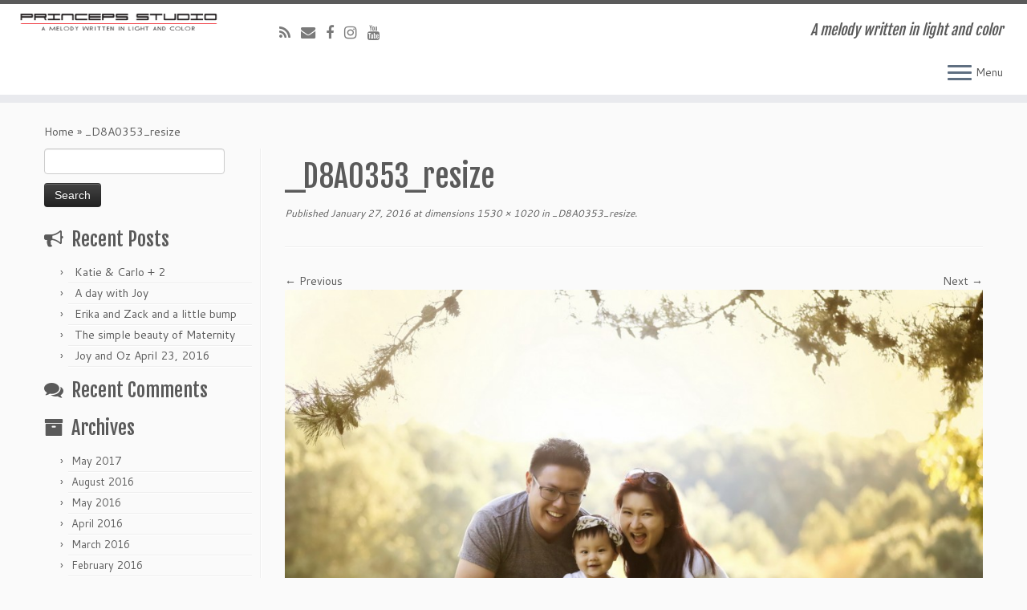

--- FILE ---
content_type: text/html; charset=UTF-8
request_url: https://princepsstudio.com/_d8a0353_resize/
body_size: 365464
content:
<!DOCTYPE html>
<!--[if IE 7]>
<html class="ie ie7 no-js" lang="en-US">
<![endif]-->
<!--[if IE 8]>
<html class="ie ie8 no-js" lang="en-US">
<![endif]-->
<!--[if !(IE 7) | !(IE 8)  ]><!-->
<html class="no-js" lang="en-US">
<!--<![endif]-->
					<head>
				    <meta charset="UTF-8" />
				    <meta http-equiv="X-UA-Compatible" content="IE=9; IE=8; IE=7; IE=EDGE" />
            				    <meta name="viewport" content="width=device-width, initial-scale=1.0" />
				    <link rel="profile" href="http://gmpg.org/xfn/11" />
				    <link rel="pingback" href="https://princepsstudio.com/xmlrpc.php" />

				   <!-- html5shiv for IE8 and less  -->
				    <!--[if lt IE 9]>
				      <script src="https://princepsstudio.com/wp-content/themes/customizr/inc/assets/js/html5.js"></script>
				    <![endif]-->
				    <script>(function(html){html.className = html.className.replace(/\bno-js\b/,'js')})(document.documentElement);</script>
<title>_D8A0353_resize &#8211; Princeps Studio</title>
<link rel='dns-prefetch' href='//fonts.googleapis.com' />
<link rel='dns-prefetch' href='//s.w.org' />
<link rel="alternate" type="application/rss+xml" title="Princeps Studio &raquo; Feed" href="https://princepsstudio.com/feed/" />
<link rel="alternate" type="application/rss+xml" title="Princeps Studio &raquo; Comments Feed" href="https://princepsstudio.com/comments/feed/" />
<link rel="alternate" type="application/rss+xml" title="Princeps Studio &raquo; _D8A0353_resize Comments Feed" href="https://princepsstudio.com/feed/?attachment_id=528" />
<!-- This site uses the Google Analytics by MonsterInsights plugin v7.1.0 - Using Analytics tracking - https://www.monsterinsights.com/ -->
<!-- Note: MonsterInsights is not currently configured on this site. The site owner needs to authenticate with Google Analytics in the MonsterInsights settings panel. -->
<!-- No UA code set -->
<!-- / Google Analytics by MonsterInsights -->
		<script type="text/javascript">
			window._wpemojiSettings = {"baseUrl":"https:\/\/s.w.org\/images\/core\/emoji\/11\/72x72\/","ext":".png","svgUrl":"https:\/\/s.w.org\/images\/core\/emoji\/11\/svg\/","svgExt":".svg","source":{"concatemoji":"https:\/\/princepsstudio.com\/wp-includes\/js\/wp-emoji-release.min.js?ver=07c1ea00717c4cbd2d010dd2abfbcdc2"}};
			!function(e,a,t){var n,r,o,i=a.createElement("canvas"),p=i.getContext&&i.getContext("2d");function s(e,t){var a=String.fromCharCode;p.clearRect(0,0,i.width,i.height),p.fillText(a.apply(this,e),0,0);e=i.toDataURL();return p.clearRect(0,0,i.width,i.height),p.fillText(a.apply(this,t),0,0),e===i.toDataURL()}function c(e){var t=a.createElement("script");t.src=e,t.defer=t.type="text/javascript",a.getElementsByTagName("head")[0].appendChild(t)}for(o=Array("flag","emoji"),t.supports={everything:!0,everythingExceptFlag:!0},r=0;r<o.length;r++)t.supports[o[r]]=function(e){if(!p||!p.fillText)return!1;switch(p.textBaseline="top",p.font="600 32px Arial",e){case"flag":return s([55356,56826,55356,56819],[55356,56826,8203,55356,56819])?!1:!s([55356,57332,56128,56423,56128,56418,56128,56421,56128,56430,56128,56423,56128,56447],[55356,57332,8203,56128,56423,8203,56128,56418,8203,56128,56421,8203,56128,56430,8203,56128,56423,8203,56128,56447]);case"emoji":return!s([55358,56760,9792,65039],[55358,56760,8203,9792,65039])}return!1}(o[r]),t.supports.everything=t.supports.everything&&t.supports[o[r]],"flag"!==o[r]&&(t.supports.everythingExceptFlag=t.supports.everythingExceptFlag&&t.supports[o[r]]);t.supports.everythingExceptFlag=t.supports.everythingExceptFlag&&!t.supports.flag,t.DOMReady=!1,t.readyCallback=function(){t.DOMReady=!0},t.supports.everything||(n=function(){t.readyCallback()},a.addEventListener?(a.addEventListener("DOMContentLoaded",n,!1),e.addEventListener("load",n,!1)):(e.attachEvent("onload",n),a.attachEvent("onreadystatechange",function(){"complete"===a.readyState&&t.readyCallback()})),(n=t.source||{}).concatemoji?c(n.concatemoji):n.wpemoji&&n.twemoji&&(c(n.twemoji),c(n.wpemoji)))}(window,document,window._wpemojiSettings);
		</script>
		<style type="text/css">
img.wp-smiley,
img.emoji {
	display: inline !important;
	border: none !important;
	box-shadow: none !important;
	height: 1em !important;
	width: 1em !important;
	margin: 0 .07em !important;
	vertical-align: -0.1em !important;
	background: none !important;
	padding: 0 !important;
}
</style>
<link rel='stylesheet' id='tc-gfonts-css'  href='//fonts.googleapis.com/css?family=Fjalla+One:400%7CCantarell:400' type='text/css' media='all' />
<link rel='stylesheet' id='customizr-fa-css'  href='https://princepsstudio.com/wp-content/themes/customizr/assets/shared/fonts/fa/css/font-awesome.min.css?ver=3.5.17' type='text/css' media='all' />
<link rel='stylesheet' id='customizr-common-css'  href='https://princepsstudio.com/wp-content/themes/customizr/inc/assets/css/tc_common.min.css?ver=3.5.17' type='text/css' media='all' />
<link rel='stylesheet' id='customizr-skin-css'  href='https://princepsstudio.com/wp-content/themes/customizr/inc/assets/css/grey.min.css?ver=3.5.17' type='text/css' media='all' />
<style id='customizr-skin-inline-css' type='text/css'>

                  .site-title,.site-description,h1,h2,h3,.tc-dropcap {
                    font-family : 'Fjalla One';
                    font-weight : 400;
                  }

                  body,.navbar .nav>li>a {
                    font-family : 'Cantarell';
                    font-weight : 400;
                  }
table { border-collapse: separate; }
                           body table { border-collapse: collapse; }
                          
.social-links .social-icon:before { content: none } 
.sticky-enabled .tc-shrink-on .site-logo img {
    					height:30px!important;width:auto!important
    				}

    				.sticky-enabled .tc-shrink-on .brand .site-title {
    					font-size:0.6em;opacity:0.8;line-height:1.2em
    				}


      .carousel .czr-item {
        line-height: 716px;
        min-height:716px;
        max-height:716px;
      }
      .tc-slider-loader-wrapper {
        line-height: 716px;
        height:716px;
      }
      .carousel .tc-slider-controls {
        line-height: 716px;
        max-height:716px;
      }

        @media (max-width: 1200px) {
          .carousel .czr-item {
            line-height: 551.32px;
            max-height:551.32px;
            min-height:551.32px;
          }
          .czr-item .carousel-caption {
            max-height: 479.72px;
            overflow: hidden;
          }
          .carousel .tc-slider-loader-wrapper {
            line-height: 551.32px;
            height:551.32px;
          }
        }

        @media (max-width: 979px) {
          .carousel .czr-item {
            line-height: 442.488px;
            max-height:442.488px;
            min-height:442.488px;
          }
          .czr-item .carousel-caption {
            max-height: 370.888px;
            overflow: hidden;
          }
          .carousel .tc-slider-loader-wrapper {
            line-height: 442.488px;
            height:442.488px;
          }
        }

        @media (max-width: 480px) {
          .carousel .czr-item {
            line-height: 272.08px;
            max-height:272.08px;
            min-height:272.08px;
          }
          .czr-item .carousel-caption {
            max-height: 200.48px;
            overflow: hidden;
          }
          .carousel .tc-slider-loader-wrapper {
            line-height: 272.08px;
            height:272.08px;
          }
        }

        @media (max-width: 320px) {
          .carousel .czr-item {
            line-height: 200.48px;
            max-height:200.48px;
            min-height:200.48px;
          }
          .czr-item .carousel-caption {
            max-height: 128.88px;
            overflow: hidden;
          }
          .carousel .tc-slider-loader-wrapper {
            line-height: 200.48px;
            height:200.48px;
          }
        }

#tc-push-footer { display: none; visibility: hidden; }
         .tc-sticky-footer #tc-push-footer.sticky-footer-enabled { display: block; }
        


          #tc-sn { width: 330px;}
          .tc-sn-visible[class*=sn-left] #tc-page-wrap { left: 330px; }
          .tc-sn-visible[class*=sn-right] #tc-page-wrap { right: 330px; }
          [class*=sn-right].sn-close #tc-page-wrap, [class*=sn-left].sn-open #tc-page-wrap {
            -webkit-transform: translate3d( 330px, 0, 0 );
            -moz-transform: translate3d( 330px, 0, 0 );
            transform: translate3d( 330px, 0, 0 );
          }
          [class*=sn-right].sn-open #tc-page-wrap, [class*=sn-left].sn-close #tc-page-wrap {
            -webkit-transform: translate3d( -330px, 0, 0 );
            -moz-transform: translate3d( -330px, 0, 0 );
             transform: translate3d( -330px, 0, 0 );
          }
          /* stick the sticky header to the left/right of the page wrapper */
          .tc-sticky-header.tc-sn-visible:not(.animating)[class*=sn-left] .tc-header { left: 330px; }
          .tc-sticky-header.tc-sn-visible:not(.animating)[class*=sn-right] .tc-header { right: 330px; }
          /* ie<9 breaks using :not */
          .no-csstransforms3d .tc-sticky-header.tc-sn-visible[class*=sn-left] .tc-header { left: 330px; }
          .no-csstransforms3d .tc-sticky-header.tc-sn-visible[class*=sn-right] .tc-header { right: 330px; }
      
</style>
<link rel='stylesheet' id='customizr-style-css'  href='https://princepsstudio.com/wp-content/themes/customizr/style.css?ver=3.5.17' type='text/css' media='all' />
<link rel='stylesheet' id='fancyboxcss-css'  href='https://princepsstudio.com/wp-content/themes/customizr/inc/assets/js/fancybox/jquery.fancybox-1.3.4.min.css?ver=07c1ea00717c4cbd2d010dd2abfbcdc2' type='text/css' media='all' />
<script type='text/javascript' src='https://princepsstudio.com/wp-includes/js/jquery/jquery.js?ver=1.12.4'></script>
<script type='text/javascript' src='https://princepsstudio.com/wp-includes/js/jquery/jquery-migrate.min.js?ver=1.4.1'></script>
<script type='text/javascript' src='https://princepsstudio.com/wp-content/themes/customizr/inc/assets/js/modernizr.min.js?ver=3.5.17'></script>
<script type='text/javascript' src='https://princepsstudio.com/wp-content/themes/customizr/inc/assets/js/fancybox/jquery.fancybox-1.3.4.min.js?ver=3.5.17'></script>
<script type='text/javascript'>
/* <![CDATA[ */
var TCParams = {"_disabled":[],"FancyBoxState":"1","FancyBoxAutoscale":"1","SliderName":"","SliderDelay":"","SliderHover":"1","centerSliderImg":"1","SmoothScroll":{"Enabled":true,"Options":{"touchpadSupport":false}},"anchorSmoothScroll":"linear","anchorSmoothScrollExclude":{"simple":["[class*=edd]",".tc-carousel-control",".carousel-control","[data-toggle=\"modal\"]","[data-toggle=\"dropdown\"]","[data-toggle=\"tooltip\"]","[data-toggle=\"popover\"]","[data-toggle=\"collapse\"]","[data-toggle=\"tab\"]","[class*=upme]","[class*=um-]"],"deep":{"classes":[],"ids":[]}},"ReorderBlocks":"1","centerAllImg":"1","HasComments":"","LeftSidebarClass":".span3.left.tc-sidebar","RightSidebarClass":".span3.right.tc-sidebar","LoadModernizr":"1","stickyCustomOffset":{"_initial":0,"_scrolling":0,"options":{"_static":true,"_element":""}},"stickyHeader":"1","dropdowntoViewport":"","timerOnScrollAllBrowsers":"1","extLinksStyle":"","extLinksTargetExt":"","extLinksSkipSelectors":{"classes":["btn","button"],"ids":[]},"dropcapEnabled":"","dropcapWhere":{"post":"","page":""},"dropcapMinWords":"50","dropcapSkipSelectors":{"tags":["IMG","IFRAME","H1","H2","H3","H4","H5","H6","BLOCKQUOTE","UL","OL"],"classes":["btn","tc-placeholder-wrap"],"id":[]},"imgSmartLoadEnabled":"","imgSmartLoadOpts":{"parentSelectors":[".article-container",".__before_main_wrapper",".widget-front"],"opts":{"excludeImg":[".tc-holder-img"]}},"goldenRatio":"1.618","gridGoldenRatioLimit":"350","isSecondMenuEnabled":"","secondMenuRespSet":"in-sn-before","isParallaxOn":"1","parallaxRatio":"0.55","pluginCompats":[],"frontHelpNoticesOn":"1","frontHelpNoticeParams":{"thumbnail":{"active":false,"args":{"action":"dismiss_thumbnail_help","nonce":{"id":"thumbnailNonce","handle":"1874aa5c36"},"class":"tc-thumbnail-help"}},"smartload":{"active":true,"args":{"action":"dismiss_img_smartload_help","nonce":{"id":"imgSmartLoadNonce","handle":"13006c663a"},"class":"tc-img-smartload-help"}},"sidenav":{"active":false,"args":{"action":"dismiss_sidenav_help","nonce":{"id":"sideNavNonce","handle":"b08d1c5c3c"},"class":"tc-sidenav-help"}},"secondMenu":{"active":false,"args":{"action":"dismiss_second_menu_notice","nonce":{"id":"secondMenuNonce","handle":"cfc9734257"},"class":"tc-menu-placeholder"}},"mainMenu":{"active":false,"args":{"action":"dismiss_main_menu_notice","nonce":{"id":"mainMenuNonce","handle":"a425de2d11"},"class":"tc-main-menu-notice"}},"slider":{"active":false,"args":{"action":"slider_notice_actions","nonce":{"id":"sliderNoticeNonce","handle":"751fbd4ce0"},"class":"tc-slider-notice"}},"fp":{"active":false,"args":{"action":"fp_notice_actions","nonce":{"id":"fpNoticeNonce","handle":"27038ee475"},"class":"tc-fp-notice"}},"widget":{"active":false,"args":{"action":"dismiss_widget_notice","nonce":{"id":"WidgetNonce","handle":"84ca8a235d"}}}},"adminAjaxUrl":"https:\/\/princepsstudio.com\/wp-admin\/admin-ajax.php","ajaxUrl":"https:\/\/princepsstudio.com\/?czrajax=1","czrFrontNonce":{"id":"CZRFrontNonce","handle":"9f58a4f3e9"},"isDevMode":""};
/* ]]> */
</script>
<script type='text/javascript' src='https://princepsstudio.com/wp-content/themes/customizr/inc/assets/js/tc-scripts.min.js?ver=3.5.17'></script>
<link rel='https://api.w.org/' href='https://princepsstudio.com/wp-json/' />
<link rel="EditURI" type="application/rsd+xml" title="RSD" href="https://princepsstudio.com/xmlrpc.php?rsd" />
<link rel="wlwmanifest" type="application/wlwmanifest+xml" href="https://princepsstudio.com/wp-includes/wlwmanifest.xml" /> 

<link rel='shortlink' href='https://princepsstudio.com/?p=528' />
<link rel="alternate" type="application/json+oembed" href="https://princepsstudio.com/wp-json/oembed/1.0/embed?url=https%3A%2F%2Fprincepsstudio.com%2F_d8a0353_resize%2F" />
<link rel="alternate" type="text/xml+oembed" href="https://princepsstudio.com/wp-json/oembed/1.0/embed?url=https%3A%2F%2Fprincepsstudio.com%2F_d8a0353_resize%2F&#038;format=xml" />
<script type="text/javascript">
(function(url){
	if(/(?:Chrome\/26\.0\.1410\.63 Safari\/537\.31|WordfenceTestMonBot)/.test(navigator.userAgent)){ return; }
	var addEvent = function(evt, handler) {
		if (window.addEventListener) {
			document.addEventListener(evt, handler, false);
		} else if (window.attachEvent) {
			document.attachEvent('on' + evt, handler);
		}
	};
	var removeEvent = function(evt, handler) {
		if (window.removeEventListener) {
			document.removeEventListener(evt, handler, false);
		} else if (window.detachEvent) {
			document.detachEvent('on' + evt, handler);
		}
	};
	var evts = 'contextmenu dblclick drag dragend dragenter dragleave dragover dragstart drop keydown keypress keyup mousedown mousemove mouseout mouseover mouseup mousewheel scroll'.split(' ');
	var logHuman = function() {
		if (window.wfLogHumanRan) { return; }
		window.wfLogHumanRan = true;
		var wfscr = document.createElement('script');
		wfscr.type = 'text/javascript';
		wfscr.async = true;
		wfscr.src = url + '&r=' + Math.random();
		(document.getElementsByTagName('head')[0]||document.getElementsByTagName('body')[0]).appendChild(wfscr);
		for (var i = 0; i < evts.length; i++) {
			removeEvent(evts[i], logHuman);
		}
	};
	for (var i = 0; i < evts.length; i++) {
		addEvent(evts[i], logHuman);
	}
})('//princepsstudio.com/?wordfence_lh=1&hid=06F42822D8C7FC53E18520032C23C547');
</script>		<style type="text/css">.recentcomments a{display:inline !important;padding:0 !important;margin:0 !important;}</style>
		<link rel="icon" href="https://princepsstudio.com/wp-content/uploads/2016/01/cropped-siteicon-32x32.gif" sizes="32x32" />
<link rel="icon" href="https://princepsstudio.com/wp-content/uploads/2016/01/cropped-siteicon-192x192.gif" sizes="192x192" />
<link rel="apple-touch-icon-precomposed" href="https://princepsstudio.com/wp-content/uploads/2016/01/cropped-siteicon-180x180.gif" />
<meta name="msapplication-TileImage" content="https://princepsstudio.com/wp-content/uploads/2016/01/cropped-siteicon-270x270.gif" />
				</head>
				
	<body class="attachment attachment-template-default single single-attachment postid-528 attachmentid-528 attachment-jpeg tc-fade-hover-links tc-l-sidebar tc-center-images skin-grey tc-sticky-header sticky-disabled tc-transparent-on-scroll no-navbar tc-side-menu tc-sticky-footer sn-right" itemscope itemtype="http://schema.org/WebPage">

              <nav id="tc-sn" class="tc-sn navbar" role="navigation">
            <div class="tc-sn-inner nav-collapse">
              <div class="btn-toggle-nav sn-toggle pull-right"><button type="button" class="btn menu-btn"  title="Close" aria-label="Close"><span class="icon-bar"></span><span class="icon-bar"></span><span class="icon-bar"></span> </button><span class="menu-label">Close</span></div><div class="sn-nav-wrapper"><div class="menu-main-container"><ul id="menu-main" class="nav sn-nav"><li id="menu-item-966" class="menu-item menu-item-type-taxonomy menu-item-object-category menu-item-966"><a href="https://princepsstudio.com/category/news-and-work/">News and Work</a></li>
<li id="menu-item-880" class="menu-item menu-item-type-post_type menu-item-object-page menu-item-has-children dropdown menu-item-880"><a href="https://princepsstudio.com/corporate-services/">Corporate services <strong class="caret"></strong></a>
<ul class="dropdown-menu">
	<li id="menu-item-872" class="menu-item menu-item-type-post_type menu-item-object-page menu-item-872"><a href="https://princepsstudio.com/vapianos/">Vapianos</a></li>
	<li id="menu-item-874" class="menu-item menu-item-type-post_type menu-item-object-page menu-item-874"><a href="https://princepsstudio.com/architectural/">Architectural</a></li>
	<li id="menu-item-873" class="menu-item menu-item-type-post_type menu-item-object-page menu-item-873"><a href="https://princepsstudio.com/productfood/">Product/Food</a></li>
</ul>
</li>
<li id="menu-item-876" class="menu-item menu-item-type-post_type menu-item-object-page menu-item-876"><a href="https://princepsstudio.com/wedding/">Wedding</a></li>
<li id="menu-item-877" class="menu-item menu-item-type-post_type menu-item-object-page menu-item-877"><a href="https://princepsstudio.com/portraits/">Portraits</a></li>
<li id="menu-item-870" class="menu-item menu-item-type-post_type menu-item-object-page menu-item-has-children dropdown menu-item-870"><a href="https://princepsstudio.com/family/">Maternity, Newborn, Baby, Family and Pets <strong class="caret"></strong></a>
<ul class="dropdown-menu">
	<li id="menu-item-879" class="menu-item menu-item-type-post_type menu-item-object-page menu-item-879"><a href="https://princepsstudio.com/birthday/">First Birthday/Doljanchi</a></li>
</ul>
</li>
<li id="menu-item-868" class="menu-item menu-item-type-post_type menu-item-object-page menu-item-868"><a href="https://princepsstudio.com/fine-art/">Fine Art</a></li>
<li id="menu-item-878" class="menu-item menu-item-type-post_type menu-item-object-page menu-item-878"><a href="https://princepsstudio.com/fashion/">Fashion</a></li>
<li id="menu-item-875" class="menu-item menu-item-type-post_type menu-item-object-page menu-item-875"><a href="https://princepsstudio.com/dance/">Dance</a></li>
<li id="menu-item-871" class="menu-item menu-item-type-post_type menu-item-object-page menu-item-871"><a href="https://princepsstudio.com/boudoir/">Boudoir</a></li>
<li id="menu-item-869" class="menu-item menu-item-type-post_type menu-item-object-page menu-item-869"><a href="https://princepsstudio.com/nature/">Nature</a></li>
<li id="menu-item-867" class="menu-item menu-item-type-post_type menu-item-object-page menu-item-867"><a href="https://princepsstudio.com/makeup/">Makeup</a></li>
<li id="menu-item-882" class="menu-item menu-item-type-post_type menu-item-object-page menu-item-882"><a href="https://princepsstudio.com/about-us/">About us</a></li>
<li id="menu-item-881" class="menu-item menu-item-type-post_type menu-item-object-page menu-item-881"><a href="https://princepsstudio.com/contact-us/">Contact us</a></li>
</ul></div></div>            </div><!--.tc-sn-inner -->
          </nav><!-- //#tc-sn -->
        
    <div id="tc-page-wrap" class="">

  		
  	   	<header class="tc-header clearfix row-fluid tc-tagline-off tc-title-logo-on  tc-shrink-on tc-menu-on logo-left tc-second-menu-in-sn-before-when-mobile" role="banner">
  			
        <div class="brand span3 pull-left">
        <a class="site-logo" href="https://princepsstudio.com/" title="Princeps Studio | A melody written in light and color"><img src="https://princepsstudio.com/wp-content/uploads/2016/01/logo_resize.png" alt="Back Home" width="600" height="51" style="max-width:250px;max-height:100px" data-no-retina class=" attachment-4"/></a>        </div> <!-- brand span3 -->

        <div class="container outside"><h2 class="site-description">A melody written in light and color</h2></div>      	<div class="navbar-wrapper clearfix span9">
        	<div class="navbar resp">
          		<div class="navbar-inner" role="navigation">
            		<div class="row-fluid">
              		<div class="social-block span5"><div class="social-links"><a rel="nofollow" class="social-icon icon-feed"  title="Subscribe to my rss feed" aria-label="Subscribe to my rss feed" href="http://princepsstudio.com/feed/rss/"  target="_blank" ><i class="fa fa-rss"></i></a><a rel="nofollow" class="social-icon icon-mail"  title="E-mail" aria-label="E-mail" href="mailto:he@princepsstudio.com"  target="_blank" ><i class="fa fa-envelope"></i></a><a rel="nofollow" class="social-icon icon-facebook"  title="Follow me on Facebook" aria-label="Follow me on Facebook" href="http://www.fb.com/princepsstudio"  target="_blank" ><i class="fa fa-facebook"></i></a><a rel="nofollow" class="social-icon icon-instagram"  title="Follow me on Instagram" aria-label="Follow me on Instagram" href="https://www.instagram.com/princepsstudio/"  target="_blank" ><i class="fa fa-instagram"></i></a><a rel="nofollow" class="social-icon icon-youtube"  title="Follow me on Youtube" aria-label="Follow me on Youtube" href="https://vimeo.com/user18102145"  target="_blank" ><i class="fa fa-youtube"></i></a></div></div><h2 class="span7 inside site-description">A melody written in light and color</h2><div class="btn-toggle-nav sn-toggle pull-right"><button type="button" class="btn menu-btn"  title="Open the menu" aria-label="Open the menu"><span class="icon-bar"></span><span class="icon-bar"></span><span class="icon-bar"></span> </button><span class="menu-label">Menu</span></div>          			</div><!-- /.row-fluid -->
          		</div><!-- /.navbar-inner -->
        	</div><!-- /.navbar resp -->
      	</div><!-- /.navbar-wrapper -->
    	  		</header>
  		<div id="tc-reset-margin-top" class="container-fluid" style="margin-top:103px"></div><div id="main-wrapper" class="container">

    <div class="tc-hot-crumble container" role="navigation"><div class="row"><div class="span12"><div class="breadcrumb-trail breadcrumbs" itemprop="breadcrumb"><span class="trail-begin"><a href="https://princepsstudio.com" title="Princeps Studio" rel="home" class="trail-begin">Home</a></span> <span class="sep">&raquo;</span> <span class="trail-end">_D8A0353_resize</span></div></div></div></div>
    <div class="container" role="main">
        <div class="row column-content-wrapper">

            
        <div class="span3 left tc-sidebar">
           <div id="left" class="widget-area" role="complementary">
              <aside id="search-2" class="widget widget_search"><form role="search" method="get" id="searchform" class="searchform" action="https://princepsstudio.com/">
				<div>
					<label class="screen-reader-text" for="s">Search for:</label>
					<input type="text" value="" name="s" id="s" />
					<input type="submit" id="searchsubmit" value="Search" />
				</div>
			</form></aside>		<aside id="recent-posts-2" class="widget widget_recent_entries">		<h3 class="widget-title">Recent Posts</h3>		<ul>
											<li>
					<a href="https://princepsstudio.com/2017/05/05/katie-carlo-2/">Katie &#038; Carlo + 2</a>
									</li>
											<li>
					<a href="https://princepsstudio.com/2016/08/21/a-day-with-joy/">A day with Joy</a>
									</li>
											<li>
					<a href="https://princepsstudio.com/2016/08/20/erika-and-zack-and-a-little-bump/">Erika and Zack and a little bump</a>
									</li>
											<li>
					<a href="https://princepsstudio.com/2016/05/19/the-simple-beauty-of-maternity/">The simple beauty of Maternity</a>
									</li>
											<li>
					<a href="https://princepsstudio.com/2016/04/29/joy-and-oz-april-23-2016/">Joy and Oz April 23, 2016</a>
									</li>
					</ul>
		</aside><aside id="recent-comments-2" class="widget widget_recent_comments"><h3 class="widget-title">Recent Comments</h3><ul id="recentcomments"></ul></aside><aside id="archives-2" class="widget widget_archive"><h3 class="widget-title">Archives</h3>		<ul>
			<li><a href='https://princepsstudio.com/2017/05/'>May 2017</a></li>
	<li><a href='https://princepsstudio.com/2016/08/'>August 2016</a></li>
	<li><a href='https://princepsstudio.com/2016/05/'>May 2016</a></li>
	<li><a href='https://princepsstudio.com/2016/04/'>April 2016</a></li>
	<li><a href='https://princepsstudio.com/2016/03/'>March 2016</a></li>
	<li><a href='https://princepsstudio.com/2016/02/'>February 2016</a></li>
	<li><a href='https://princepsstudio.com/2016/01/'>January 2016</a></li>
		</ul>
		</aside><aside id="categories-2" class="widget widget_categories"><h3 class="widget-title">Categories</h3>		<ul>
	<li class="cat-item cat-item-3"><a href="https://princepsstudio.com/category/news-and-work/" title="Check out our latest work and news of campaigns ">News and Work</a>
</li>
	<li class="cat-item cat-item-1"><a href="https://princepsstudio.com/category/uncategorized/" >Uncategorized</a>
</li>
		</ul>
</aside><aside id="meta-2" class="widget widget_meta"><h3 class="widget-title">Meta</h3>			<ul>
						<li><a href="https://princepsstudio.com/wp-login.php">Log in</a></li>
			<li><a href="https://princepsstudio.com/feed/">Entries <abbr title="Really Simple Syndication">RSS</abbr></a></li>
			<li><a href="https://princepsstudio.com/comments/feed/">Comments <abbr title="Really Simple Syndication">RSS</abbr></a></li>
			<li><a href="https://wordpress.org/" title="Powered by WordPress, state-of-the-art semantic personal publishing platform.">WordPress.org</a></li>			</ul>
			</aside>            </div><!-- //#left or //#right -->
        </div><!--.tc-sidebar -->

        
                <div id="content" class="span9 article-container tc-gallery-style">

                    
                        
                                                                                    
                                                                    <article id="post-528" class="row-fluid format-image post-528 attachment type-attachment status-inherit hentry">
                                                <header class="entry-header">
          <h1 class="entry-title ">_D8A0353_resize</h1><div class="entry-meta"><span class="meta-prep meta-prep-entry-date">Published</span> <span class="entry-date"><time class="entry-date updated" datetime="2016-01-27T02:21:02+00:00">January 27, 2016</time></span> at dimensions<a href="https://princepsstudio.com/wp-content/uploads/2016/01/D8A0353_resize-1.jpg" title="Link to full-size image"> 1530 &times; 1020</a> in<a href="https://princepsstudio.com/_d8a0353_resize/" title="Return to _D8A0353_resize" rel="gallery"> _D8A0353_resize</a>.</div><hr class="featurette-divider __before_content">        </header>
                    <nav id="image-navigation" class="navigation" role="navigation">
                <span class="previous-image"><a href='https://princepsstudio.com/_d8a0340_resize/'>&larr; Previous</a></span>
                <span class="next-image"><a href='https://princepsstudio.com/_d8a0378_resize/'>Next &rarr;</a></span>
            </nav><!-- //#image-navigation -->

            <section class="entry-content">

                <div class="entry-attachment">

                    <div class="attachment">
                        
                        
                            
                            <a href="https://princepsstudio.com/wp-content/uploads/2016/01/D8A0353_resize-1-1024x683.jpg" title="_D8A0353_resize" class="grouped_elements" rel="tc-fancybox-group528"><img width="960" height="640" src="https://princepsstudio.com/wp-content/uploads/2016/01/D8A0353_resize-1.jpg" class="attachment-960x960 size-960x960" alt="" srcset="https://princepsstudio.com/wp-content/uploads/2016/01/D8A0353_resize-1.jpg 1530w, https://princepsstudio.com/wp-content/uploads/2016/01/D8A0353_resize-1-300x200.jpg 300w, https://princepsstudio.com/wp-content/uploads/2016/01/D8A0353_resize-1-768x512.jpg 768w, https://princepsstudio.com/wp-content/uploads/2016/01/D8A0353_resize-1-1024x683.jpg 1024w" sizes="(max-width: 960px) 100vw, 960px" /></a>

                            <div id="hidden-attachment-list" style="display:none">

                                
                                    
                                    <a href="https://princepsstudio.com/wp-content/uploads/2016/01/logo_resize.png" title="logo_resize" class="grouped_elements" rel="tc-fancybox-group528">https://princepsstudio.com/wp-content/uploads/2016/01/logo_resize.png</a>

                                
                                    
                                    <a href="https://princepsstudio.com/wp-content/uploads/2016/01/D8A5380_resize-1-1024x683.jpg" title="" class="grouped_elements" rel="tc-fancybox-group528">https://princepsstudio.com/wp-content/uploads/2016/01/D8A5380_resize-1-1024x683.jpg</a>

                                
                                    
                                    <a href="https://princepsstudio.com/wp-content/uploads/2016/01/corphed-1024x402.jpg" title="" class="grouped_elements" rel="tc-fancybox-group528">https://princepsstudio.com/wp-content/uploads/2016/01/corphed-1024x402.jpg</a>

                                
                                    
                                    <a href="https://princepsstudio.com/wp-content/uploads/2016/01/corphed_front-1024x402.png" title="corphed_front" class="grouped_elements" rel="tc-fancybox-group528">https://princepsstudio.com/wp-content/uploads/2016/01/corphed_front-1024x402.png</a>

                                
                                    
                                    <a href="https://princepsstudio.com/wp-content/uploads/2016/01/exteriour.jpg" title="exteriour" class="grouped_elements" rel="tc-fancybox-group528">https://princepsstudio.com/wp-content/uploads/2016/01/exteriour.jpg</a>

                                
                                    
                                    <a href="https://princepsstudio.com/wp-content/uploads/2016/01/extsmall.jpg" title="" class="grouped_elements" rel="tc-fancybox-group528">https://princepsstudio.com/wp-content/uploads/2016/01/extsmall.jpg</a>

                                
                                    
                                    <a href="https://princepsstudio.com/wp-content/uploads/2016/01/frontProduct.jpg" title="frontProduct" class="grouped_elements" rel="tc-fancybox-group528">https://princepsstudio.com/wp-content/uploads/2016/01/frontProduct.jpg</a>

                                
                                    
                                    <a href="https://princepsstudio.com/wp-content/uploads/2016/01/insmall.jpg" title="" class="grouped_elements" rel="tc-fancybox-group528">https://princepsstudio.com/wp-content/uploads/2016/01/insmall.jpg</a>

                                
                                    
                                    <a href="https://princepsstudio.com/wp-content/uploads/2016/01/interiour.jpg" title="interiour" class="grouped_elements" rel="tc-fancybox-group528">https://princepsstudio.com/wp-content/uploads/2016/01/interiour.jpg</a>

                                
                                    
                                    <a href="https://princepsstudio.com/wp-content/uploads/2016/01/Me_mu-1-1024x683.jpg" title="" class="grouped_elements" rel="tc-fancybox-group528">https://princepsstudio.com/wp-content/uploads/2016/01/Me_mu-1-1024x683.jpg</a>

                                
                                    
                                    <a href="https://princepsstudio.com/wp-content/uploads/2016/01/Me_resize-1-1024x683.jpg" title="" class="grouped_elements" rel="tc-fancybox-group528">https://princepsstudio.com/wp-content/uploads/2016/01/Me_resize-1-1024x683.jpg</a>

                                
                                    
                                    <a href="https://princepsstudio.com/wp-content/uploads/2016/01/pop.jpg" title="pop" class="grouped_elements" rel="tc-fancybox-group528">https://princepsstudio.com/wp-content/uploads/2016/01/pop.jpg</a>

                                
                                    
                                    <a href="https://princepsstudio.com/wp-content/uploads/2016/01/porsmall.jpg" title="porsmall" class="grouped_elements" rel="tc-fancybox-group528">https://princepsstudio.com/wp-content/uploads/2016/01/porsmall.jpg</a>

                                
                                    
                                    <a href="https://princepsstudio.com/wp-content/uploads/2016/01/product.jpg" title="product" class="grouped_elements" rel="tc-fancybox-group528">https://princepsstudio.com/wp-content/uploads/2016/01/product.jpg</a>

                                
                                    
                                    <a href="https://princepsstudio.com/wp-content/uploads/2016/01/productsmall.jpg" title="productsmall" class="grouped_elements" rel="tc-fancybox-group528">https://princepsstudio.com/wp-content/uploads/2016/01/productsmall.jpg</a>

                                
                                    
                                    <a href="https://princepsstudio.com/wp-content/uploads/2016/01/shai_mus-1024x683.jpg" title="" class="grouped_elements" rel="tc-fancybox-group528">https://princepsstudio.com/wp-content/uploads/2016/01/shai_mus-1024x683.jpg</a>

                                
                                    
                                    <a href="https://princepsstudio.com/wp-content/uploads/2016/01/siteicon.gif" title="siteicon" class="grouped_elements" rel="tc-fancybox-group528">https://princepsstudio.com/wp-content/uploads/2016/01/siteicon.gif</a>

                                
                                    
                                    <a href="https://princepsstudio.com/wp-content/uploads/2016/01/square.png" title="square" class="grouped_elements" rel="tc-fancybox-group528">https://princepsstudio.com/wp-content/uploads/2016/01/square.png</a>

                                
                                    
                                    <a href="https://princepsstudio.com/wp-content/uploads/2016/01/home2_resize-1024x427.jpg" title="home2_resize" class="grouped_elements" rel="tc-fancybox-group528">https://princepsstudio.com/wp-content/uploads/2016/01/home2_resize-1024x427.jpg</a>

                                
                                    
                                    <a href="https://princepsstudio.com/wp-content/uploads/2016/01/home3_resize-1024x427.jpg" title="home3_resize" class="grouped_elements" rel="tc-fancybox-group528">https://princepsstudio.com/wp-content/uploads/2016/01/home3_resize-1024x427.jpg</a>

                                
                                    
                                    <a href="https://princepsstudio.com/wp-content/uploads/2016/01/home4_resize-1024x427.jpg" title="home4_resize" class="grouped_elements" rel="tc-fancybox-group528">https://princepsstudio.com/wp-content/uploads/2016/01/home4_resize-1024x427.jpg</a>

                                
                                    
                                    <a href="https://princepsstudio.com/wp-content/uploads/2016/01/home5_resize-1024x427.jpg" title="home5_resize" class="grouped_elements" rel="tc-fancybox-group528">https://princepsstudio.com/wp-content/uploads/2016/01/home5_resize-1024x427.jpg</a>

                                
                                    
                                    <a href="https://princepsstudio.com/wp-content/uploads/2016/01/home6_resize-1024x427.jpg" title="home6_resize" class="grouped_elements" rel="tc-fancybox-group528">https://princepsstudio.com/wp-content/uploads/2016/01/home6_resize-1024x427.jpg</a>

                                
                                    
                                    <a href="https://princepsstudio.com/wp-content/uploads/2016/01/home7_resize-1024x427.jpg" title="home7_resize" class="grouped_elements" rel="tc-fancybox-group528">https://princepsstudio.com/wp-content/uploads/2016/01/home7_resize-1024x427.jpg</a>

                                
                                    
                                    <a href="https://princepsstudio.com/wp-content/uploads/2016/01/home8_resize-1024x427.jpg" title="home8_resize" class="grouped_elements" rel="tc-fancybox-group528">https://princepsstudio.com/wp-content/uploads/2016/01/home8_resize-1024x427.jpg</a>

                                
                                    
                                    <a href="https://princepsstudio.com/wp-content/uploads/2016/01/home9_resize-1024x427.jpg" title="home9_resize" class="grouped_elements" rel="tc-fancybox-group528">https://princepsstudio.com/wp-content/uploads/2016/01/home9_resize-1024x427.jpg</a>

                                
                                    
                                    <a href="https://princepsstudio.com/wp-content/uploads/2016/01/home10_resize-1024x427.jpg" title="home10_resize" class="grouped_elements" rel="tc-fancybox-group528">https://princepsstudio.com/wp-content/uploads/2016/01/home10_resize-1024x427.jpg</a>

                                
                                    
                                    <a href="https://princepsstudio.com/wp-content/uploads/2016/01/home11_resize-1024x427.jpg" title="home11_resize" class="grouped_elements" rel="tc-fancybox-group528">https://princepsstudio.com/wp-content/uploads/2016/01/home11_resize-1024x427.jpg</a>

                                
                                    
                                    <a href="https://princepsstudio.com/wp-content/uploads/2016/01/home12_resize-1024x427.jpg" title="home12_resize" class="grouped_elements" rel="tc-fancybox-group528">https://princepsstudio.com/wp-content/uploads/2016/01/home12_resize-1024x427.jpg</a>

                                
                                    
                                    <a href="https://princepsstudio.com/wp-content/uploads/2016/01/home13_resize-1024x427.jpg" title="home13_resize" class="grouped_elements" rel="tc-fancybox-group528">https://princepsstudio.com/wp-content/uploads/2016/01/home13_resize-1024x427.jpg</a>

                                
                                    
                                    <a href="https://princepsstudio.com/wp-content/uploads/2016/01/home14_resize-1024x427.jpg" title="home14_resize" class="grouped_elements" rel="tc-fancybox-group528">https://princepsstudio.com/wp-content/uploads/2016/01/home14_resize-1024x427.jpg</a>

                                
                                    
                                    <a href="https://princepsstudio.com/wp-content/uploads/2016/01/home15_resize-1024x427.jpg" title="home15_resize" class="grouped_elements" rel="tc-fancybox-group528">https://princepsstudio.com/wp-content/uploads/2016/01/home15_resize-1024x427.jpg</a>

                                
                                    
                                    <a href="https://princepsstudio.com/wp-content/uploads/2016/01/home16_resize-1024x427.jpg" title="home16_resize" class="grouped_elements" rel="tc-fancybox-group528">https://princepsstudio.com/wp-content/uploads/2016/01/home16_resize-1024x427.jpg</a>

                                
                                    
                                    <a href="https://princepsstudio.com/wp-content/uploads/2016/01/home17_resize-1024x427.jpg" title="home17_resize" class="grouped_elements" rel="tc-fancybox-group528">https://princepsstudio.com/wp-content/uploads/2016/01/home17_resize-1024x427.jpg</a>

                                
                                    
                                    <a href="https://princepsstudio.com/wp-content/uploads/2016/01/home18_resize-1024x427.jpg" title="home18_resize" class="grouped_elements" rel="tc-fancybox-group528">https://princepsstudio.com/wp-content/uploads/2016/01/home18_resize-1024x427.jpg</a>

                                
                                    
                                    <a href="https://princepsstudio.com/wp-content/uploads/2016/01/home19_resize-1024x427.jpg" title="home19_resize" class="grouped_elements" rel="tc-fancybox-group528">https://princepsstudio.com/wp-content/uploads/2016/01/home19_resize-1024x427.jpg</a>

                                
                                    
                                    <a href="https://princepsstudio.com/wp-content/uploads/2016/01/home20_resize-1024x427.jpg" title="home20_resize" class="grouped_elements" rel="tc-fancybox-group528">https://princepsstudio.com/wp-content/uploads/2016/01/home20_resize-1024x427.jpg</a>

                                
                                    
                                    <a href="https://princepsstudio.com/wp-content/uploads/2016/01/D8A4387_resize-1-1024x683.jpg" title="_D8A4387_resize" class="grouped_elements" rel="tc-fancybox-group528">https://princepsstudio.com/wp-content/uploads/2016/01/D8A4387_resize-1-1024x683.jpg</a>

                                
                                    
                                    <a href="https://princepsstudio.com/wp-content/uploads/2016/01/D8A4412_resize-1-1024x683.jpg" title="_D8A4412_resize" class="grouped_elements" rel="tc-fancybox-group528">https://princepsstudio.com/wp-content/uploads/2016/01/D8A4412_resize-1-1024x683.jpg</a>

                                
                                    
                                    <a href="https://princepsstudio.com/wp-content/uploads/2016/01/D8A4510_resize-1-1024x683.jpg" title="_D8A4510_resize" class="grouped_elements" rel="tc-fancybox-group528">https://princepsstudio.com/wp-content/uploads/2016/01/D8A4510_resize-1-1024x683.jpg</a>

                                
                                    
                                    <a href="https://princepsstudio.com/wp-content/uploads/2016/01/D8A4539-2_resize-1-1024x683.jpg" title="_D8A4539 (2)_resize" class="grouped_elements" rel="tc-fancybox-group528">https://princepsstudio.com/wp-content/uploads/2016/01/D8A4539-2_resize-1-1024x683.jpg</a>

                                
                                    
                                    <a href="https://princepsstudio.com/wp-content/uploads/2016/01/D8A4544_resize-1.jpg" title="_D8A4544_resize" class="grouped_elements" rel="tc-fancybox-group528">https://princepsstudio.com/wp-content/uploads/2016/01/D8A4544_resize-1.jpg</a>

                                
                                    
                                    <a href="https://princepsstudio.com/wp-content/uploads/2016/01/D8A4677_resize-1-1024x683.jpg" title="_D8A4677_resize" class="grouped_elements" rel="tc-fancybox-group528">https://princepsstudio.com/wp-content/uploads/2016/01/D8A4677_resize-1-1024x683.jpg</a>

                                
                                    
                                    <a href="https://princepsstudio.com/wp-content/uploads/2016/01/D8A4688_resize-1-1024x683.jpg" title="_D8A4688_resize" class="grouped_elements" rel="tc-fancybox-group528">https://princepsstudio.com/wp-content/uploads/2016/01/D8A4688_resize-1-1024x683.jpg</a>

                                
                                    
                                    <a href="https://princepsstudio.com/wp-content/uploads/2016/01/D8A4899L_resize-1-683x1024.jpg" title="_D8A4899L_resize" class="grouped_elements" rel="tc-fancybox-group528">https://princepsstudio.com/wp-content/uploads/2016/01/D8A4899L_resize-1-683x1024.jpg</a>

                                
                                    
                                    <a href="https://princepsstudio.com/wp-content/uploads/2016/01/D8A4917L_resize-1-1024x683.jpg" title="_D8A4917L_resize" class="grouped_elements" rel="tc-fancybox-group528">https://princepsstudio.com/wp-content/uploads/2016/01/D8A4917L_resize-1-1024x683.jpg</a>

                                
                                    
                                    <a href="https://princepsstudio.com/wp-content/uploads/2016/01/D8A4956L_resize-1-1024x683.jpg" title="_D8A4956L_resize" class="grouped_elements" rel="tc-fancybox-group528">https://princepsstudio.com/wp-content/uploads/2016/01/D8A4956L_resize-1-1024x683.jpg</a>

                                
                                    
                                    <a href="https://princepsstudio.com/wp-content/uploads/2016/01/D8A5076_resize-1-1024x683.jpg" title="_D8A5076_resize" class="grouped_elements" rel="tc-fancybox-group528">https://princepsstudio.com/wp-content/uploads/2016/01/D8A5076_resize-1-1024x683.jpg</a>

                                
                                    
                                    <a href="https://princepsstudio.com/wp-content/uploads/2016/01/D8A5511_resize-1-1024x683.jpg" title="_D8A5511_resize" class="grouped_elements" rel="tc-fancybox-group528">https://princepsstudio.com/wp-content/uploads/2016/01/D8A5511_resize-1-1024x683.jpg</a>

                                
                                    
                                    <a href="https://princepsstudio.com/wp-content/uploads/2016/01/D8A5680_resize-1-1024x683.jpg" title="_D8A5680_resize" class="grouped_elements" rel="tc-fancybox-group528">https://princepsstudio.com/wp-content/uploads/2016/01/D8A5680_resize-1-1024x683.jpg</a>

                                
                                    
                                    <a href="https://princepsstudio.com/wp-content/uploads/2016/01/D8A6790_resize-2-1024x683.jpg" title="_D8A6790_resize" class="grouped_elements" rel="tc-fancybox-group528">https://princepsstudio.com/wp-content/uploads/2016/01/D8A6790_resize-2-1024x683.jpg</a>

                                
                                    
                                    <a href="https://princepsstudio.com/wp-content/uploads/2016/01/D8A7216_resize-2-1024x683.jpg" title="_D8A7216_resize" class="grouped_elements" rel="tc-fancybox-group528">https://princepsstudio.com/wp-content/uploads/2016/01/D8A7216_resize-2-1024x683.jpg</a>

                                
                                    
                                    <a href="https://princepsstudio.com/wp-content/uploads/2016/01/D8A7277_resize-2-1024x683.jpg" title="_D8A7277_resize" class="grouped_elements" rel="tc-fancybox-group528">https://princepsstudio.com/wp-content/uploads/2016/01/D8A7277_resize-2-1024x683.jpg</a>

                                
                                    
                                    <a href="https://princepsstudio.com/wp-content/uploads/2016/01/D8A7327_resize-2-1024x683.jpg" title="_D8A7327_resize" class="grouped_elements" rel="tc-fancybox-group528">https://princepsstudio.com/wp-content/uploads/2016/01/D8A7327_resize-2-1024x683.jpg</a>

                                
                                    
                                    <a href="https://princepsstudio.com/wp-content/uploads/2016/01/D8A7348_resize-2-1024x683.jpg" title="_D8A7348_resize" class="grouped_elements" rel="tc-fancybox-group528">https://princepsstudio.com/wp-content/uploads/2016/01/D8A7348_resize-2-1024x683.jpg</a>

                                
                                    
                                    <a href="https://princepsstudio.com/wp-content/uploads/2016/01/D8A7695_resize-2-1024x683.jpg" title="_D8A7695_resize" class="grouped_elements" rel="tc-fancybox-group528">https://princepsstudio.com/wp-content/uploads/2016/01/D8A7695_resize-2-1024x683.jpg</a>

                                
                                    
                                    <a href="https://princepsstudio.com/wp-content/uploads/2016/01/D8A7766_resize-2-1024x683.jpg" title="_D8A7766_resize" class="grouped_elements" rel="tc-fancybox-group528">https://princepsstudio.com/wp-content/uploads/2016/01/D8A7766_resize-2-1024x683.jpg</a>

                                
                                    
                                    <a href="https://princepsstudio.com/wp-content/uploads/2016/01/D8A7932_resize-2-1024x683.jpg" title="_D8A7932_resize" class="grouped_elements" rel="tc-fancybox-group528">https://princepsstudio.com/wp-content/uploads/2016/01/D8A7932_resize-2-1024x683.jpg</a>

                                
                                    
                                    <a href="https://princepsstudio.com/wp-content/uploads/2016/01/JO001_resize-2-1024x683.jpg" title="JO001_resize" class="grouped_elements" rel="tc-fancybox-group528">https://princepsstudio.com/wp-content/uploads/2016/01/JO001_resize-2-1024x683.jpg</a>

                                
                                    
                                    <a href="https://princepsstudio.com/wp-content/uploads/2016/01/JO002_resize-2-1024x858.jpg" title="JO002_resize" class="grouped_elements" rel="tc-fancybox-group528">https://princepsstudio.com/wp-content/uploads/2016/01/JO002_resize-2-1024x858.jpg</a>

                                
                                    
                                    <a href="https://princepsstudio.com/wp-content/uploads/2016/01/JO003_resize-2-1024x680.jpg" title="JO003_resize" class="grouped_elements" rel="tc-fancybox-group528">https://princepsstudio.com/wp-content/uploads/2016/01/JO003_resize-2-1024x680.jpg</a>

                                
                                    
                                    <a href="https://princepsstudio.com/wp-content/uploads/2016/01/JO004_resize-2-1024x683.jpg" title="JO004_resize" class="grouped_elements" rel="tc-fancybox-group528">https://princepsstudio.com/wp-content/uploads/2016/01/JO004_resize-2-1024x683.jpg</a>

                                
                                    
                                    <a href="https://princepsstudio.com/wp-content/uploads/2016/01/JO005_resize-2.jpg" title="JO005_resize" class="grouped_elements" rel="tc-fancybox-group528">https://princepsstudio.com/wp-content/uploads/2016/01/JO005_resize-2.jpg</a>

                                
                                    
                                    <a href="https://princepsstudio.com/wp-content/uploads/2016/01/JO006_resize-2-1024x683.jpg" title="JO006_resize" class="grouped_elements" rel="tc-fancybox-group528">https://princepsstudio.com/wp-content/uploads/2016/01/JO006_resize-2-1024x683.jpg</a>

                                
                                    
                                    <a href="https://princepsstudio.com/wp-content/uploads/2016/01/JO007_resize-2-1024x683.jpg" title="JO007_resize" class="grouped_elements" rel="tc-fancybox-group528">https://princepsstudio.com/wp-content/uploads/2016/01/JO007_resize-2-1024x683.jpg</a>

                                
                                    
                                    <a href="https://princepsstudio.com/wp-content/uploads/2016/01/JO008_resize-2-1024x683.jpg" title="JO008_resize" class="grouped_elements" rel="tc-fancybox-group528">https://princepsstudio.com/wp-content/uploads/2016/01/JO008_resize-2-1024x683.jpg</a>

                                
                                    
                                    <a href="https://princepsstudio.com/wp-content/uploads/2016/01/JO009_resize-2-1024x683.jpg" title="JO009_resize" class="grouped_elements" rel="tc-fancybox-group528">https://princepsstudio.com/wp-content/uploads/2016/01/JO009_resize-2-1024x683.jpg</a>

                                
                                    
                                    <a href="https://princepsstudio.com/wp-content/uploads/2016/01/JO010_resize-2-1024x683.jpg" title="JO010_resize" class="grouped_elements" rel="tc-fancybox-group528">https://princepsstudio.com/wp-content/uploads/2016/01/JO010_resize-2-1024x683.jpg</a>

                                
                                    
                                    <a href="https://princepsstudio.com/wp-content/uploads/2016/01/JO011_resize-2-1024x716.jpg" title="JO011_resize" class="grouped_elements" rel="tc-fancybox-group528">https://princepsstudio.com/wp-content/uploads/2016/01/JO011_resize-2-1024x716.jpg</a>

                                
                                    
                                    <a href="https://princepsstudio.com/wp-content/uploads/2016/01/JO012_resize-2-1024x683.jpg" title="JO012_resize" class="grouped_elements" rel="tc-fancybox-group528">https://princepsstudio.com/wp-content/uploads/2016/01/JO012_resize-2-1024x683.jpg</a>

                                
                                    
                                    <a href="https://princepsstudio.com/wp-content/uploads/2016/01/JO013_resize-2-1024x683.jpg" title="JO013_resize" class="grouped_elements" rel="tc-fancybox-group528">https://princepsstudio.com/wp-content/uploads/2016/01/JO013_resize-2-1024x683.jpg</a>

                                
                                    
                                    <a href="https://princepsstudio.com/wp-content/uploads/2016/01/JO014_resize-2-1024x683.jpg" title="JO014_resize" class="grouped_elements" rel="tc-fancybox-group528">https://princepsstudio.com/wp-content/uploads/2016/01/JO014_resize-2-1024x683.jpg</a>

                                
                                    
                                    <a href="https://princepsstudio.com/wp-content/uploads/2016/01/JO015_resize-2-1024x683.jpg" title="JO015_resize" class="grouped_elements" rel="tc-fancybox-group528">https://princepsstudio.com/wp-content/uploads/2016/01/JO015_resize-2-1024x683.jpg</a>

                                
                                    
                                    <a href="https://princepsstudio.com/wp-content/uploads/2016/01/JO016_resize-2-1024x683.jpg" title="JO016_resize" class="grouped_elements" rel="tc-fancybox-group528">https://princepsstudio.com/wp-content/uploads/2016/01/JO016_resize-2-1024x683.jpg</a>

                                
                                    
                                    <a href="https://princepsstudio.com/wp-content/uploads/2016/01/JO017_resize-2-1024x683.jpg" title="JO017_resize" class="grouped_elements" rel="tc-fancybox-group528">https://princepsstudio.com/wp-content/uploads/2016/01/JO017_resize-2-1024x683.jpg</a>

                                
                                    
                                    <a href="https://princepsstudio.com/wp-content/uploads/2016/01/JO018_resize-2-1024x683.jpg" title="JO018_resize" class="grouped_elements" rel="tc-fancybox-group528">https://princepsstudio.com/wp-content/uploads/2016/01/JO018_resize-2-1024x683.jpg</a>

                                
                                    
                                    <a href="https://princepsstudio.com/wp-content/uploads/2016/01/JO019_resize-2-1024x682.jpg" title="JO019_resize" class="grouped_elements" rel="tc-fancybox-group528">https://princepsstudio.com/wp-content/uploads/2016/01/JO019_resize-2-1024x682.jpg</a>

                                
                                    
                                    <a href="https://princepsstudio.com/wp-content/uploads/2016/01/JO020_resize-2-1024x683.jpg" title="JO020_resize" class="grouped_elements" rel="tc-fancybox-group528">https://princepsstudio.com/wp-content/uploads/2016/01/JO020_resize-2-1024x683.jpg</a>

                                
                                    
                                    <a href="https://princepsstudio.com/wp-content/uploads/2016/01/JO021_resize-2-1024x683.jpg" title="JO021_resize" class="grouped_elements" rel="tc-fancybox-group528">https://princepsstudio.com/wp-content/uploads/2016/01/JO021_resize-2-1024x683.jpg</a>

                                
                                    
                                    <a href="https://princepsstudio.com/wp-content/uploads/2016/01/JO022_resize-2-1024x683.jpg" title="JO022_resize" class="grouped_elements" rel="tc-fancybox-group528">https://princepsstudio.com/wp-content/uploads/2016/01/JO022_resize-2-1024x683.jpg</a>

                                
                                    
                                    <a href="https://princepsstudio.com/wp-content/uploads/2016/01/TE001_resize-2-1024x636.jpg" title="TE001_resize" class="grouped_elements" rel="tc-fancybox-group528">https://princepsstudio.com/wp-content/uploads/2016/01/TE001_resize-2-1024x636.jpg</a>

                                
                                    
                                    <a href="https://princepsstudio.com/wp-content/uploads/2016/01/TE002_resize-2-1024x683.jpg" title="TE002_resize" class="grouped_elements" rel="tc-fancybox-group528">https://princepsstudio.com/wp-content/uploads/2016/01/TE002_resize-2-1024x683.jpg</a>

                                
                                    
                                    <a href="https://princepsstudio.com/wp-content/uploads/2016/01/TE003_resize-2.jpg" title="TE003_resize" class="grouped_elements" rel="tc-fancybox-group528">https://princepsstudio.com/wp-content/uploads/2016/01/TE003_resize-2.jpg</a>

                                
                                    
                                    <a href="https://princepsstudio.com/wp-content/uploads/2016/01/TE004_resize-2-1024x683.jpg" title="TE004_resize" class="grouped_elements" rel="tc-fancybox-group528">https://princepsstudio.com/wp-content/uploads/2016/01/TE004_resize-2-1024x683.jpg</a>

                                
                                    
                                    <a href="https://princepsstudio.com/wp-content/uploads/2016/01/TE005_resize-2-1024x683.jpg" title="TE005_resize" class="grouped_elements" rel="tc-fancybox-group528">https://princepsstudio.com/wp-content/uploads/2016/01/TE005_resize-2-1024x683.jpg</a>

                                
                                    
                                    <a href="https://princepsstudio.com/wp-content/uploads/2016/01/TE006_resize-2-1024x683.jpg" title="TE006_resize" class="grouped_elements" rel="tc-fancybox-group528">https://princepsstudio.com/wp-content/uploads/2016/01/TE006_resize-2-1024x683.jpg</a>

                                
                                    
                                    <a href="https://princepsstudio.com/wp-content/uploads/2016/01/TE007_resize-2-1024x683.jpg" title="TE007_resize" class="grouped_elements" rel="tc-fancybox-group528">https://princepsstudio.com/wp-content/uploads/2016/01/TE007_resize-2-1024x683.jpg</a>

                                
                                    
                                    <a href="https://princepsstudio.com/wp-content/uploads/2016/01/TE008_resize-2-1024x672.jpg" title="TE008_resize" class="grouped_elements" rel="tc-fancybox-group528">https://princepsstudio.com/wp-content/uploads/2016/01/TE008_resize-2-1024x672.jpg</a>

                                
                                    
                                    <a href="https://princepsstudio.com/wp-content/uploads/2016/01/TE009_resize-2-1024x683.jpg" title="TE009_resize" class="grouped_elements" rel="tc-fancybox-group528">https://princepsstudio.com/wp-content/uploads/2016/01/TE009_resize-2-1024x683.jpg</a>

                                
                                    
                                    <a href="https://princepsstudio.com/wp-content/uploads/2016/01/TE010_resize-2.jpg" title="TE010_resize" class="grouped_elements" rel="tc-fancybox-group528">https://princepsstudio.com/wp-content/uploads/2016/01/TE010_resize-2.jpg</a>

                                
                                    
                                    <a href="https://princepsstudio.com/wp-content/uploads/2016/01/TE011_resize-2-1024x683.jpg" title="TE011_resize" class="grouped_elements" rel="tc-fancybox-group528">https://princepsstudio.com/wp-content/uploads/2016/01/TE011_resize-2-1024x683.jpg</a>

                                
                                    
                                    <a href="https://princepsstudio.com/wp-content/uploads/2016/01/TE012_resize-2-1024x683.jpg" title="TE012_resize" class="grouped_elements" rel="tc-fancybox-group528">https://princepsstudio.com/wp-content/uploads/2016/01/TE012_resize-2-1024x683.jpg</a>

                                
                                    
                                    <a href="https://princepsstudio.com/wp-content/uploads/2016/01/TE013_resize-2-1024x683.jpg" title="TE013_resize" class="grouped_elements" rel="tc-fancybox-group528">https://princepsstudio.com/wp-content/uploads/2016/01/TE013_resize-2-1024x683.jpg</a>

                                
                                    
                                    <a href="https://princepsstudio.com/wp-content/uploads/2016/01/TE014_resize-2.jpg" title="TE014_resize" class="grouped_elements" rel="tc-fancybox-group528">https://princepsstudio.com/wp-content/uploads/2016/01/TE014_resize-2.jpg</a>

                                
                                    
                                    <a href="https://princepsstudio.com/wp-content/uploads/2016/01/TE015_resize-2-1024x681.jpg" title="TE015_resize" class="grouped_elements" rel="tc-fancybox-group528">https://princepsstudio.com/wp-content/uploads/2016/01/TE015_resize-2-1024x681.jpg</a>

                                
                                    
                                    <a href="https://princepsstudio.com/wp-content/uploads/2016/01/TE016_resize-2-1024x683.jpg" title="TE016_resize" class="grouped_elements" rel="tc-fancybox-group528">https://princepsstudio.com/wp-content/uploads/2016/01/TE016_resize-2-1024x683.jpg</a>

                                
                                    
                                    <a href="https://princepsstudio.com/wp-content/uploads/2016/01/TE017_resize-2-1024x686.jpg" title="TE017_resize" class="grouped_elements" rel="tc-fancybox-group528">https://princepsstudio.com/wp-content/uploads/2016/01/TE017_resize-2-1024x686.jpg</a>

                                
                                    
                                    <a href="https://princepsstudio.com/wp-content/uploads/2016/01/TE018_resize-2-1024x683.jpg" title="TE018_resize" class="grouped_elements" rel="tc-fancybox-group528">https://princepsstudio.com/wp-content/uploads/2016/01/TE018_resize-2-1024x683.jpg</a>

                                
                                    
                                    <a href="https://princepsstudio.com/wp-content/uploads/2016/01/TE019_resize-2-1024x683.jpg" title="TE019_resize" class="grouped_elements" rel="tc-fancybox-group528">https://princepsstudio.com/wp-content/uploads/2016/01/TE019_resize-2-1024x683.jpg</a>

                                
                                    
                                    <a href="https://princepsstudio.com/wp-content/uploads/2016/01/TE020_resize-2-1024x683.jpg" title="TE020_resize" class="grouped_elements" rel="tc-fancybox-group528">https://princepsstudio.com/wp-content/uploads/2016/01/TE020_resize-2-1024x683.jpg</a>

                                
                                    
                                    <a href="https://princepsstudio.com/wp-content/uploads/2016/01/TE021_resize-2-1024x683.jpg" title="TE021_resize" class="grouped_elements" rel="tc-fancybox-group528">https://princepsstudio.com/wp-content/uploads/2016/01/TE021_resize-2-1024x683.jpg</a>

                                
                                    
                                    <a href="https://princepsstudio.com/wp-content/uploads/2016/01/TE022_resize-2-1024x714.jpg" title="TE022_resize" class="grouped_elements" rel="tc-fancybox-group528">https://princepsstudio.com/wp-content/uploads/2016/01/TE022_resize-2-1024x714.jpg</a>

                                
                                    
                                    <a href="https://princepsstudio.com/wp-content/uploads/2016/01/TE023_resize-2-1024x683.jpg" title="TE023_resize" class="grouped_elements" rel="tc-fancybox-group528">https://princepsstudio.com/wp-content/uploads/2016/01/TE023_resize-2-1024x683.jpg</a>

                                
                                    
                                    <a href="https://princepsstudio.com/wp-content/uploads/2016/01/TE024_resize-2-1024x683.jpg" title="TE024_resize" class="grouped_elements" rel="tc-fancybox-group528">https://princepsstudio.com/wp-content/uploads/2016/01/TE024_resize-2-1024x683.jpg</a>

                                
                                    
                                    <a href="https://princepsstudio.com/wp-content/uploads/2016/01/TE025_resize-2.jpg" title="TE025_resize" class="grouped_elements" rel="tc-fancybox-group528">https://princepsstudio.com/wp-content/uploads/2016/01/TE025_resize-2.jpg</a>

                                
                                    
                                    <a href="https://princepsstudio.com/wp-content/uploads/2016/01/TE026_resize-2-1024x683.jpg" title="TE026_resize" class="grouped_elements" rel="tc-fancybox-group528">https://princepsstudio.com/wp-content/uploads/2016/01/TE026_resize-2-1024x683.jpg</a>

                                
                                    
                                    <a href="https://princepsstudio.com/wp-content/uploads/2016/01/TE027_resize-2-1024x683.jpg" title="TE027_resize" class="grouped_elements" rel="tc-fancybox-group528">https://princepsstudio.com/wp-content/uploads/2016/01/TE027_resize-2-1024x683.jpg</a>

                                
                                    
                                    <a href="https://princepsstudio.com/wp-content/uploads/2016/01/TE028_resize-2-1024x683.jpg" title="TE028_resize" class="grouped_elements" rel="tc-fancybox-group528">https://princepsstudio.com/wp-content/uploads/2016/01/TE028_resize-2-1024x683.jpg</a>

                                
                                    
                                    <a href="https://princepsstudio.com/wp-content/uploads/2016/01/TE029_resize-2-1024x692.jpg" title="TE029_resize" class="grouped_elements" rel="tc-fancybox-group528">https://princepsstudio.com/wp-content/uploads/2016/01/TE029_resize-2-1024x692.jpg</a>

                                
                                    
                                    <a href="https://princepsstudio.com/wp-content/uploads/2016/01/TE030_resize-2.jpg" title="TE030_resize" class="grouped_elements" rel="tc-fancybox-group528">https://princepsstudio.com/wp-content/uploads/2016/01/TE030_resize-2.jpg</a>

                                
                                    
                                    <a href="https://princepsstudio.com/wp-content/uploads/2016/01/TE031_resize-2-1024x683.jpg" title="TE031_resize" class="grouped_elements" rel="tc-fancybox-group528">https://princepsstudio.com/wp-content/uploads/2016/01/TE031_resize-2-1024x683.jpg</a>

                                
                                    
                                    <a href="https://princepsstudio.com/wp-content/uploads/2016/01/TE032_resize-2-1024x683.jpg" title="TE032_resize" class="grouped_elements" rel="tc-fancybox-group528">https://princepsstudio.com/wp-content/uploads/2016/01/TE032_resize-2-1024x683.jpg</a>

                                
                                    
                                    <a href="https://princepsstudio.com/wp-content/uploads/2016/01/TE033_resize-2-1024x683.jpg" title="TE033_resize" class="grouped_elements" rel="tc-fancybox-group528">https://princepsstudio.com/wp-content/uploads/2016/01/TE033_resize-2-1024x683.jpg</a>

                                
                                    
                                    <a href="https://princepsstudio.com/wp-content/uploads/2016/01/WE001_resize-2-1024x683.jpg" title="WE001_resize" class="grouped_elements" rel="tc-fancybox-group528">https://princepsstudio.com/wp-content/uploads/2016/01/WE001_resize-2-1024x683.jpg</a>

                                
                                    
                                    <a href="https://princepsstudio.com/wp-content/uploads/2016/01/WE002_resize-2-1024x683.jpg" title="WE002_resize" class="grouped_elements" rel="tc-fancybox-group528">https://princepsstudio.com/wp-content/uploads/2016/01/WE002_resize-2-1024x683.jpg</a>

                                
                                    
                                    <a href="https://princepsstudio.com/wp-content/uploads/2016/01/WE003_resize-2-1024x683.jpg" title="WE003_resize" class="grouped_elements" rel="tc-fancybox-group528">https://princepsstudio.com/wp-content/uploads/2016/01/WE003_resize-2-1024x683.jpg</a>

                                
                                    
                                    <a href="https://princepsstudio.com/wp-content/uploads/2016/01/WE004_resize-2-1024x683.jpg" title="WE004_resize" class="grouped_elements" rel="tc-fancybox-group528">https://princepsstudio.com/wp-content/uploads/2016/01/WE004_resize-2-1024x683.jpg</a>

                                
                                    
                                    <a href="https://princepsstudio.com/wp-content/uploads/2016/01/WE005_resize-2-1024x682.jpg" title="WE005_resize" class="grouped_elements" rel="tc-fancybox-group528">https://princepsstudio.com/wp-content/uploads/2016/01/WE005_resize-2-1024x682.jpg</a>

                                
                                    
                                    <a href="https://princepsstudio.com/wp-content/uploads/2016/01/WE006_resize-2-1024x701.jpg" title="WE006_resize" class="grouped_elements" rel="tc-fancybox-group528">https://princepsstudio.com/wp-content/uploads/2016/01/WE006_resize-2-1024x701.jpg</a>

                                
                                    
                                    <a href="https://princepsstudio.com/wp-content/uploads/2016/01/WE007_resize-2-1024x683.jpg" title="WE007_resize" class="grouped_elements" rel="tc-fancybox-group528">https://princepsstudio.com/wp-content/uploads/2016/01/WE007_resize-2-1024x683.jpg</a>

                                
                                    
                                    <a href="https://princepsstudio.com/wp-content/uploads/2016/01/WE008_resize-2-1024x683.jpg" title="WE008_resize" class="grouped_elements" rel="tc-fancybox-group528">https://princepsstudio.com/wp-content/uploads/2016/01/WE008_resize-2-1024x683.jpg</a>

                                
                                    
                                    <a href="https://princepsstudio.com/wp-content/uploads/2016/01/WE009_resize-2-1024x683.jpg" title="WE009_resize" class="grouped_elements" rel="tc-fancybox-group528">https://princepsstudio.com/wp-content/uploads/2016/01/WE009_resize-2-1024x683.jpg</a>

                                
                                    
                                    <a href="https://princepsstudio.com/wp-content/uploads/2016/01/WE010_resize-2-1024x703.jpg" title="WE010_resize" class="grouped_elements" rel="tc-fancybox-group528">https://princepsstudio.com/wp-content/uploads/2016/01/WE010_resize-2-1024x703.jpg</a>

                                
                                    
                                    <a href="https://princepsstudio.com/wp-content/uploads/2016/01/WE011_resize-2-1024x683.jpg" title="WE011_resize" class="grouped_elements" rel="tc-fancybox-group528">https://princepsstudio.com/wp-content/uploads/2016/01/WE011_resize-2-1024x683.jpg</a>

                                
                                    
                                    <a href="https://princepsstudio.com/wp-content/uploads/2016/01/WE012_resize-2-1024x739.jpg" title="WE012_resize" class="grouped_elements" rel="tc-fancybox-group528">https://princepsstudio.com/wp-content/uploads/2016/01/WE012_resize-2-1024x739.jpg</a>

                                
                                    
                                    <a href="https://princepsstudio.com/wp-content/uploads/2016/01/WE013_resize-2-1024x683.jpg" title="WE013_resize" class="grouped_elements" rel="tc-fancybox-group528">https://princepsstudio.com/wp-content/uploads/2016/01/WE013_resize-2-1024x683.jpg</a>

                                
                                    
                                    <a href="https://princepsstudio.com/wp-content/uploads/2016/01/WE014_resize-2-1024x683.jpg" title="WE014_resize" class="grouped_elements" rel="tc-fancybox-group528">https://princepsstudio.com/wp-content/uploads/2016/01/WE014_resize-2-1024x683.jpg</a>

                                
                                    
                                    <a href="https://princepsstudio.com/wp-content/uploads/2016/01/WE015_resize-2-1024x683.jpg" title="WE015_resize" class="grouped_elements" rel="tc-fancybox-group528">https://princepsstudio.com/wp-content/uploads/2016/01/WE015_resize-2-1024x683.jpg</a>

                                
                                    
                                    <a href="https://princepsstudio.com/wp-content/uploads/2016/01/WE016_resize-1024x682.jpg" title="WE016_resize" class="grouped_elements" rel="tc-fancybox-group528">https://princepsstudio.com/wp-content/uploads/2016/01/WE016_resize-1024x682.jpg</a>

                                
                                    
                                    <a href="https://princepsstudio.com/wp-content/uploads/2016/01/WE017_resize-1024x669.jpg" title="WE017_resize" class="grouped_elements" rel="tc-fancybox-group528">https://princepsstudio.com/wp-content/uploads/2016/01/WE017_resize-1024x669.jpg</a>

                                
                                    
                                    <a href="https://princepsstudio.com/wp-content/uploads/2016/01/WE018_resize-1024x683.jpg" title="WE018_resize" class="grouped_elements" rel="tc-fancybox-group528">https://princepsstudio.com/wp-content/uploads/2016/01/WE018_resize-1024x683.jpg</a>

                                
                                    
                                    <a href="https://princepsstudio.com/wp-content/uploads/2016/01/WE019_resize-1024x701.jpg" title="WE019_resize" class="grouped_elements" rel="tc-fancybox-group528">https://princepsstudio.com/wp-content/uploads/2016/01/WE019_resize-1024x701.jpg</a>

                                
                                    
                                    <a href="https://princepsstudio.com/wp-content/uploads/2016/01/WE020_resize-1024x683.jpg" title="WE020_resize" class="grouped_elements" rel="tc-fancybox-group528">https://princepsstudio.com/wp-content/uploads/2016/01/WE020_resize-1024x683.jpg</a>

                                
                                    
                                    <a href="https://princepsstudio.com/wp-content/uploads/2016/01/WE021_resize-1024x683.jpg" title="WE021_resize" class="grouped_elements" rel="tc-fancybox-group528">https://princepsstudio.com/wp-content/uploads/2016/01/WE021_resize-1024x683.jpg</a>

                                
                                    
                                    <a href="https://princepsstudio.com/wp-content/uploads/2016/01/WE022_resize-1024x683.jpg" title="WE022_resize" class="grouped_elements" rel="tc-fancybox-group528">https://princepsstudio.com/wp-content/uploads/2016/01/WE022_resize-1024x683.jpg</a>

                                
                                    
                                    <a href="https://princepsstudio.com/wp-content/uploads/2016/01/WE023_resize-1024x683.jpg" title="WE023_resize" class="grouped_elements" rel="tc-fancybox-group528">https://princepsstudio.com/wp-content/uploads/2016/01/WE023_resize-1024x683.jpg</a>

                                
                                    
                                    <a href="https://princepsstudio.com/wp-content/uploads/2016/01/WE024_resize-1024x683.jpg" title="WE024_resize" class="grouped_elements" rel="tc-fancybox-group528">https://princepsstudio.com/wp-content/uploads/2016/01/WE024_resize-1024x683.jpg</a>

                                
                                    
                                    <a href="https://princepsstudio.com/wp-content/uploads/2016/01/WE025_resize-1024x683.jpg" title="WE025_resize" class="grouped_elements" rel="tc-fancybox-group528">https://princepsstudio.com/wp-content/uploads/2016/01/WE025_resize-1024x683.jpg</a>

                                
                                    
                                    <a href="https://princepsstudio.com/wp-content/uploads/2016/01/WE026_resize-1024x683.jpg" title="WE026_resize" class="grouped_elements" rel="tc-fancybox-group528">https://princepsstudio.com/wp-content/uploads/2016/01/WE026_resize-1024x683.jpg</a>

                                
                                    
                                    <a href="https://princepsstudio.com/wp-content/uploads/2016/01/WE027_resize-1024x683.jpg" title="WE027_resize" class="grouped_elements" rel="tc-fancybox-group528">https://princepsstudio.com/wp-content/uploads/2016/01/WE027_resize-1024x683.jpg</a>

                                
                                    
                                    <a href="https://princepsstudio.com/wp-content/uploads/2016/01/WE028_resize-1024x683.jpg" title="WE028_resize" class="grouped_elements" rel="tc-fancybox-group528">https://princepsstudio.com/wp-content/uploads/2016/01/WE028_resize-1024x683.jpg</a>

                                
                                    
                                    <a href="https://princepsstudio.com/wp-content/uploads/2016/01/WE029_resize-1024x683.jpg" title="WE029_resize" class="grouped_elements" rel="tc-fancybox-group528">https://princepsstudio.com/wp-content/uploads/2016/01/WE029_resize-1024x683.jpg</a>

                                
                                    
                                    <a href="https://princepsstudio.com/wp-content/uploads/2016/01/WE030_resize-1024x683.jpg" title="WE030_resize" class="grouped_elements" rel="tc-fancybox-group528">https://princepsstudio.com/wp-content/uploads/2016/01/WE030_resize-1024x683.jpg</a>

                                
                                    
                                    <a href="https://princepsstudio.com/wp-content/uploads/2016/01/WE031_resize-1024x683.jpg" title="WE031_resize" class="grouped_elements" rel="tc-fancybox-group528">https://princepsstudio.com/wp-content/uploads/2016/01/WE031_resize-1024x683.jpg</a>

                                
                                    
                                    <a href="https://princepsstudio.com/wp-content/uploads/2016/01/WE032_resize-1024x699.jpg" title="WE032_resize" class="grouped_elements" rel="tc-fancybox-group528">https://princepsstudio.com/wp-content/uploads/2016/01/WE032_resize-1024x699.jpg</a>

                                
                                    
                                    <a href="https://princepsstudio.com/wp-content/uploads/2016/01/WE033_resize-1024x683.jpg" title="WE033_resize" class="grouped_elements" rel="tc-fancybox-group528">https://princepsstudio.com/wp-content/uploads/2016/01/WE033_resize-1024x683.jpg</a>

                                
                                    
                                    <a href="https://princepsstudio.com/wp-content/uploads/2016/01/WE034_resize-1024x683.jpg" title="WE034_resize" class="grouped_elements" rel="tc-fancybox-group528">https://princepsstudio.com/wp-content/uploads/2016/01/WE034_resize-1024x683.jpg</a>

                                
                                    
                                    <a href="https://princepsstudio.com/wp-content/uploads/2016/01/WE035_resize-1024x683.jpg" title="WE035_resize" class="grouped_elements" rel="tc-fancybox-group528">https://princepsstudio.com/wp-content/uploads/2016/01/WE035_resize-1024x683.jpg</a>

                                
                                    
                                    <a href="https://princepsstudio.com/wp-content/uploads/2016/01/WE036_resize-1024x683.jpg" title="WE036_resize" class="grouped_elements" rel="tc-fancybox-group528">https://princepsstudio.com/wp-content/uploads/2016/01/WE036_resize-1024x683.jpg</a>

                                
                                    
                                    <a href="https://princepsstudio.com/wp-content/uploads/2016/01/WE037_resize-1024x683.jpg" title="WE037_resize" class="grouped_elements" rel="tc-fancybox-group528">https://princepsstudio.com/wp-content/uploads/2016/01/WE037_resize-1024x683.jpg</a>

                                
                                    
                                    <a href="https://princepsstudio.com/wp-content/uploads/2016/01/WE038_resize-1024x722.jpg" title="WE038_resize" class="grouped_elements" rel="tc-fancybox-group528">https://princepsstudio.com/wp-content/uploads/2016/01/WE038_resize-1024x722.jpg</a>

                                
                                    
                                    <a href="https://princepsstudio.com/wp-content/uploads/2016/01/WE039_resize-1024x683.jpg" title="WE039_resize" class="grouped_elements" rel="tc-fancybox-group528">https://princepsstudio.com/wp-content/uploads/2016/01/WE039_resize-1024x683.jpg</a>

                                
                                    
                                    <a href="https://princepsstudio.com/wp-content/uploads/2016/01/WE040_resize-1024x683.jpg" title="WE040_resize" class="grouped_elements" rel="tc-fancybox-group528">https://princepsstudio.com/wp-content/uploads/2016/01/WE040_resize-1024x683.jpg</a>

                                
                                    
                                    <a href="https://princepsstudio.com/wp-content/uploads/2016/01/WE041_resize-1024x683.jpg" title="WE041_resize" class="grouped_elements" rel="tc-fancybox-group528">https://princepsstudio.com/wp-content/uploads/2016/01/WE041_resize-1024x683.jpg</a>

                                
                                    
                                    <a href="https://princepsstudio.com/wp-content/uploads/2016/01/WE042_resize-1024x683.jpg" title="WE042_resize" class="grouped_elements" rel="tc-fancybox-group528">https://princepsstudio.com/wp-content/uploads/2016/01/WE042_resize-1024x683.jpg</a>

                                
                                    
                                    <a href="https://princepsstudio.com/wp-content/uploads/2016/01/WE043_resize-1024x683.jpg" title="WE043_resize" class="grouped_elements" rel="tc-fancybox-group528">https://princepsstudio.com/wp-content/uploads/2016/01/WE043_resize-1024x683.jpg</a>

                                
                                    
                                    <a href="https://princepsstudio.com/wp-content/uploads/2016/01/WE044_resize-1024x683.jpg" title="WE044_resize" class="grouped_elements" rel="tc-fancybox-group528">https://princepsstudio.com/wp-content/uploads/2016/01/WE044_resize-1024x683.jpg</a>

                                
                                    
                                    <a href="https://princepsstudio.com/wp-content/uploads/2016/01/WE045_resize-1024x683.jpg" title="WE045_resize" class="grouped_elements" rel="tc-fancybox-group528">https://princepsstudio.com/wp-content/uploads/2016/01/WE045_resize-1024x683.jpg</a>

                                
                                    
                                    <a href="https://princepsstudio.com/wp-content/uploads/2016/01/WE046_resize-1024x683.jpg" title="WE046_resize" class="grouped_elements" rel="tc-fancybox-group528">https://princepsstudio.com/wp-content/uploads/2016/01/WE046_resize-1024x683.jpg</a>

                                
                                    
                                    <a href="https://princepsstudio.com/wp-content/uploads/2016/01/WE047_resize-1024x683.jpg" title="WE047_resize" class="grouped_elements" rel="tc-fancybox-group528">https://princepsstudio.com/wp-content/uploads/2016/01/WE047_resize-1024x683.jpg</a>

                                
                                    
                                    <a href="https://princepsstudio.com/wp-content/uploads/2016/01/WE048_resize.jpg" title="WE048_resize" class="grouped_elements" rel="tc-fancybox-group528">https://princepsstudio.com/wp-content/uploads/2016/01/WE048_resize.jpg</a>

                                
                                    
                                    <a href="https://princepsstudio.com/wp-content/uploads/2016/01/WE049_resize-1024x683.jpg" title="WE049_resize" class="grouped_elements" rel="tc-fancybox-group528">https://princepsstudio.com/wp-content/uploads/2016/01/WE049_resize-1024x683.jpg</a>

                                
                                    
                                    <a href="https://princepsstudio.com/wp-content/uploads/2016/01/WE050_resize-1024x683.jpg" title="WE050_resize" class="grouped_elements" rel="tc-fancybox-group528">https://princepsstudio.com/wp-content/uploads/2016/01/WE050_resize-1024x683.jpg</a>

                                
                                    
                                    <a href="https://princepsstudio.com/wp-content/uploads/2016/01/WE051_resize-1024x683.jpg" title="WE051_resize" class="grouped_elements" rel="tc-fancybox-group528">https://princepsstudio.com/wp-content/uploads/2016/01/WE051_resize-1024x683.jpg</a>

                                
                                    
                                    <a href="https://princepsstudio.com/wp-content/uploads/2016/01/WE052_resize-1024x723.jpg" title="WE052_resize" class="grouped_elements" rel="tc-fancybox-group528">https://princepsstudio.com/wp-content/uploads/2016/01/WE052_resize-1024x723.jpg</a>

                                
                                    
                                    <a href="https://princepsstudio.com/wp-content/uploads/2016/01/WE053_resize.jpg" title="WE053_resize" class="grouped_elements" rel="tc-fancybox-group528">https://princepsstudio.com/wp-content/uploads/2016/01/WE053_resize.jpg</a>

                                
                                    
                                    <a href="https://princepsstudio.com/wp-content/uploads/2016/01/WE054_resize-1024x782.jpg" title="WE054_resize" class="grouped_elements" rel="tc-fancybox-group528">https://princepsstudio.com/wp-content/uploads/2016/01/WE054_resize-1024x782.jpg</a>

                                
                                    
                                    <a href="https://princepsstudio.com/wp-content/uploads/2016/01/WE055_resize-1024x783.jpg" title="WE055_resize" class="grouped_elements" rel="tc-fancybox-group528">https://princepsstudio.com/wp-content/uploads/2016/01/WE055_resize-1024x783.jpg</a>

                                
                                    
                                    <a href="https://princepsstudio.com/wp-content/uploads/2016/01/WE056_resize.jpg" title="WE056_resize" class="grouped_elements" rel="tc-fancybox-group528">https://princepsstudio.com/wp-content/uploads/2016/01/WE056_resize.jpg</a>

                                
                                    
                                    <a href="https://princepsstudio.com/wp-content/uploads/2016/01/WE057_resize.jpg" title="WE057_resize" class="grouped_elements" rel="tc-fancybox-group528">https://princepsstudio.com/wp-content/uploads/2016/01/WE057_resize.jpg</a>

                                
                                    
                                    <a href="https://princepsstudio.com/wp-content/uploads/2016/01/WE058_resize-1024x735.jpg" title="WE058_resize" class="grouped_elements" rel="tc-fancybox-group528">https://princepsstudio.com/wp-content/uploads/2016/01/WE058_resize-1024x735.jpg</a>

                                
                                    
                                    <a href="https://princepsstudio.com/wp-content/uploads/2016/01/WE059_resize.jpg" title="WE059_resize" class="grouped_elements" rel="tc-fancybox-group528">https://princepsstudio.com/wp-content/uploads/2016/01/WE059_resize.jpg</a>

                                
                                    
                                    <a href="https://princepsstudio.com/wp-content/uploads/2016/01/WE060_resize-1024x683.jpg" title="WE060_resize" class="grouped_elements" rel="tc-fancybox-group528">https://princepsstudio.com/wp-content/uploads/2016/01/WE060_resize-1024x683.jpg</a>

                                
                                    
                                    <a href="https://princepsstudio.com/wp-content/uploads/2016/01/WE061_resize-1024x683.jpg" title="WE061_resize" class="grouped_elements" rel="tc-fancybox-group528">https://princepsstudio.com/wp-content/uploads/2016/01/WE061_resize-1024x683.jpg</a>

                                
                                    
                                    <a href="https://princepsstudio.com/wp-content/uploads/2016/01/WE062_resize-1024x683.jpg" title="WE062_resize" class="grouped_elements" rel="tc-fancybox-group528">https://princepsstudio.com/wp-content/uploads/2016/01/WE062_resize-1024x683.jpg</a>

                                
                                    
                                    <a href="https://princepsstudio.com/wp-content/uploads/2016/01/WE063_resize-1024x669.jpg" title="WE063_resize" class="grouped_elements" rel="tc-fancybox-group528">https://princepsstudio.com/wp-content/uploads/2016/01/WE063_resize-1024x669.jpg</a>

                                
                                    
                                    <a href="https://princepsstudio.com/wp-content/uploads/2016/01/WE065_resize.jpg" title="WE065_resize" class="grouped_elements" rel="tc-fancybox-group528">https://princepsstudio.com/wp-content/uploads/2016/01/WE065_resize.jpg</a>

                                
                                    
                                    <a href="https://princepsstudio.com/wp-content/uploads/2016/01/WE066_resize.jpg" title="WE066_resize" class="grouped_elements" rel="tc-fancybox-group528">https://princepsstudio.com/wp-content/uploads/2016/01/WE066_resize.jpg</a>

                                
                                    
                                    <a href="https://princepsstudio.com/wp-content/uploads/2016/01/WE067_resize.jpg" title="WE067_resize" class="grouped_elements" rel="tc-fancybox-group528">https://princepsstudio.com/wp-content/uploads/2016/01/WE067_resize.jpg</a>

                                
                                    
                                    <a href="https://princepsstudio.com/wp-content/uploads/2016/01/WE068_resize-1024x683.jpg" title="WE068_resize" class="grouped_elements" rel="tc-fancybox-group528">https://princepsstudio.com/wp-content/uploads/2016/01/WE068_resize-1024x683.jpg</a>

                                
                                    
                                    <a href="https://princepsstudio.com/wp-content/uploads/2016/01/WE069_resize-1024x683.jpg" title="WE069_resize" class="grouped_elements" rel="tc-fancybox-group528">https://princepsstudio.com/wp-content/uploads/2016/01/WE069_resize-1024x683.jpg</a>

                                
                                    
                                    <a href="https://princepsstudio.com/wp-content/uploads/2016/01/WE070_resize-1024x683.jpg" title="WE070_resize" class="grouped_elements" rel="tc-fancybox-group528">https://princepsstudio.com/wp-content/uploads/2016/01/WE070_resize-1024x683.jpg</a>

                                
                                    
                                    <a href="https://princepsstudio.com/wp-content/uploads/2016/01/WE071_resize.jpg" title="WE071_resize" class="grouped_elements" rel="tc-fancybox-group528">https://princepsstudio.com/wp-content/uploads/2016/01/WE071_resize.jpg</a>

                                
                                    
                                    <a href="https://princepsstudio.com/wp-content/uploads/2016/01/WE072_resize-1024x618.jpg" title="WE072_resize" class="grouped_elements" rel="tc-fancybox-group528">https://princepsstudio.com/wp-content/uploads/2016/01/WE072_resize-1024x618.jpg</a>

                                
                                    
                                    <a href="https://princepsstudio.com/wp-content/uploads/2016/01/WE073_resize-1024x683.jpg" title="WE073_resize" class="grouped_elements" rel="tc-fancybox-group528">https://princepsstudio.com/wp-content/uploads/2016/01/WE073_resize-1024x683.jpg</a>

                                
                                    
                                    <a href="https://princepsstudio.com/wp-content/uploads/2016/01/WE074_resize.jpg" title="WE074_resize" class="grouped_elements" rel="tc-fancybox-group528">https://princepsstudio.com/wp-content/uploads/2016/01/WE074_resize.jpg</a>

                                
                                    
                                    <a href="https://princepsstudio.com/wp-content/uploads/2016/01/WE075_resize-1024x683.jpg" title="WE075_resize" class="grouped_elements" rel="tc-fancybox-group528">https://princepsstudio.com/wp-content/uploads/2016/01/WE075_resize-1024x683.jpg</a>

                                
                                    
                                    <a href="https://princepsstudio.com/wp-content/uploads/2016/01/WE076_resize-1024x683.jpg" title="WE076_resize" class="grouped_elements" rel="tc-fancybox-group528">https://princepsstudio.com/wp-content/uploads/2016/01/WE076_resize-1024x683.jpg</a>

                                
                                    
                                    <a href="https://princepsstudio.com/wp-content/uploads/2016/01/WE077_resize-1024x683.jpg" title="WE077_resize" class="grouped_elements" rel="tc-fancybox-group528">https://princepsstudio.com/wp-content/uploads/2016/01/WE077_resize-1024x683.jpg</a>

                                
                                    
                                    <a href="https://princepsstudio.com/wp-content/uploads/2016/01/WE078_resize-1024x683.jpg" title="WE078_resize" class="grouped_elements" rel="tc-fancybox-group528">https://princepsstudio.com/wp-content/uploads/2016/01/WE078_resize-1024x683.jpg</a>

                                
                                    
                                    <a href="https://princepsstudio.com/wp-content/uploads/2016/01/WE079_resize-1024x683.jpg" title="WE079_resize" class="grouped_elements" rel="tc-fancybox-group528">https://princepsstudio.com/wp-content/uploads/2016/01/WE079_resize-1024x683.jpg</a>

                                
                                    
                                    <a href="https://princepsstudio.com/wp-content/uploads/2016/01/WE080_resize-1024x870.jpg" title="WE080_resize" class="grouped_elements" rel="tc-fancybox-group528">https://princepsstudio.com/wp-content/uploads/2016/01/WE080_resize-1024x870.jpg</a>

                                
                                    
                                    <a href="https://princepsstudio.com/wp-content/uploads/2016/01/WE081_resize-1024x761.jpg" title="WE081_resize" class="grouped_elements" rel="tc-fancybox-group528">https://princepsstudio.com/wp-content/uploads/2016/01/WE081_resize-1024x761.jpg</a>

                                
                                    
                                    <a href="https://princepsstudio.com/wp-content/uploads/2016/01/WE082_resize-1024x683.jpg" title="WE082_resize" class="grouped_elements" rel="tc-fancybox-group528">https://princepsstudio.com/wp-content/uploads/2016/01/WE082_resize-1024x683.jpg</a>

                                
                                    
                                    <a href="https://princepsstudio.com/wp-content/uploads/2016/01/WE084_resize-1024x683.jpg" title="WE084_resize" class="grouped_elements" rel="tc-fancybox-group528">https://princepsstudio.com/wp-content/uploads/2016/01/WE084_resize-1024x683.jpg</a>

                                
                                    
                                    <a href="https://princepsstudio.com/wp-content/uploads/2016/01/WE085_resize-1024x986.jpg" title="WE085_resize" class="grouped_elements" rel="tc-fancybox-group528">https://princepsstudio.com/wp-content/uploads/2016/01/WE085_resize-1024x986.jpg</a>

                                
                                    
                                    <a href="https://princepsstudio.com/wp-content/uploads/2016/01/WE086_resize-1024x700.jpg" title="WE086_resize" class="grouped_elements" rel="tc-fancybox-group528">https://princepsstudio.com/wp-content/uploads/2016/01/WE086_resize-1024x700.jpg</a>

                                
                                    
                                    <a href="https://princepsstudio.com/wp-content/uploads/2016/01/WE087_resize-1024x683.jpg" title="WE087_resize" class="grouped_elements" rel="tc-fancybox-group528">https://princepsstudio.com/wp-content/uploads/2016/01/WE087_resize-1024x683.jpg</a>

                                
                                    
                                    <a href="https://princepsstudio.com/wp-content/uploads/2016/01/WE088_resize-1024x683.jpg" title="WE088_resize" class="grouped_elements" rel="tc-fancybox-group528">https://princepsstudio.com/wp-content/uploads/2016/01/WE088_resize-1024x683.jpg</a>

                                
                                    
                                    <a href="https://princepsstudio.com/wp-content/uploads/2016/01/WE089_resize-1024x732.jpg" title="WE089_resize" class="grouped_elements" rel="tc-fancybox-group528">https://princepsstudio.com/wp-content/uploads/2016/01/WE089_resize-1024x732.jpg</a>

                                
                                    
                                    <a href="https://princepsstudio.com/wp-content/uploads/2016/01/WE090_resize-1024x683.jpg" title="WE090_resize" class="grouped_elements" rel="tc-fancybox-group528">https://princepsstudio.com/wp-content/uploads/2016/01/WE090_resize-1024x683.jpg</a>

                                
                                    
                                    <a href="https://princepsstudio.com/wp-content/uploads/2016/01/WE091_resize-1024x683.jpg" title="WE091_resize" class="grouped_elements" rel="tc-fancybox-group528">https://princepsstudio.com/wp-content/uploads/2016/01/WE091_resize-1024x683.jpg</a>

                                
                                    
                                    <a href="https://princepsstudio.com/wp-content/uploads/2016/01/WE092_resize-1024x683.jpg" title="WE092_resize" class="grouped_elements" rel="tc-fancybox-group528">https://princepsstudio.com/wp-content/uploads/2016/01/WE092_resize-1024x683.jpg</a>

                                
                                    
                                    <a href="https://princepsstudio.com/wp-content/uploads/2016/01/WE093_resize-1024x683.jpg" title="WE093_resize" class="grouped_elements" rel="tc-fancybox-group528">https://princepsstudio.com/wp-content/uploads/2016/01/WE093_resize-1024x683.jpg</a>

                                
                                    
                                    <a href="https://princepsstudio.com/wp-content/uploads/2016/01/WE094_resize-1024x712.jpg" title="WE094_resize" class="grouped_elements" rel="tc-fancybox-group528">https://princepsstudio.com/wp-content/uploads/2016/01/WE094_resize-1024x712.jpg</a>

                                
                                    
                                    <a href="https://princepsstudio.com/wp-content/uploads/2016/01/WE095_resize-1024x683.jpg" title="WE095_resize" class="grouped_elements" rel="tc-fancybox-group528">https://princepsstudio.com/wp-content/uploads/2016/01/WE095_resize-1024x683.jpg</a>

                                
                                    
                                    <a href="https://princepsstudio.com/wp-content/uploads/2016/01/WE096_resize-1024x683.jpg" title="WE096_resize" class="grouped_elements" rel="tc-fancybox-group528">https://princepsstudio.com/wp-content/uploads/2016/01/WE096_resize-1024x683.jpg</a>

                                
                                    
                                    <a href="https://princepsstudio.com/wp-content/uploads/2016/01/WE097_resize-1024x635.jpg" title="WE097_resize" class="grouped_elements" rel="tc-fancybox-group528">https://princepsstudio.com/wp-content/uploads/2016/01/WE097_resize-1024x635.jpg</a>

                                
                                    
                                    <a href="https://princepsstudio.com/wp-content/uploads/2016/01/WE099_resize-1024x683.jpg" title="WE099_resize" class="grouped_elements" rel="tc-fancybox-group528">https://princepsstudio.com/wp-content/uploads/2016/01/WE099_resize-1024x683.jpg</a>

                                
                                    
                                    <a href="https://princepsstudio.com/wp-content/uploads/2016/01/WE100_resize-1024x683.jpg" title="WE100_resize" class="grouped_elements" rel="tc-fancybox-group528">https://princepsstudio.com/wp-content/uploads/2016/01/WE100_resize-1024x683.jpg</a>

                                
                                    
                                    <a href="https://princepsstudio.com/wp-content/uploads/2016/01/WE101_resize-1024x683.jpg" title="WE101_resize" class="grouped_elements" rel="tc-fancybox-group528">https://princepsstudio.com/wp-content/uploads/2016/01/WE101_resize-1024x683.jpg</a>

                                
                                    
                                    <a href="https://princepsstudio.com/wp-content/uploads/2016/01/WE102_resize.jpg" title="WE102_resize" class="grouped_elements" rel="tc-fancybox-group528">https://princepsstudio.com/wp-content/uploads/2016/01/WE102_resize.jpg</a>

                                
                                    
                                    <a href="https://princepsstudio.com/wp-content/uploads/2016/01/WE103_resize-1024x683.jpg" title="WE103_resize" class="grouped_elements" rel="tc-fancybox-group528">https://princepsstudio.com/wp-content/uploads/2016/01/WE103_resize-1024x683.jpg</a>

                                
                                    
                                    <a href="https://princepsstudio.com/wp-content/uploads/2016/01/WE105_resize-1024x683.jpg" title="WE105_resize" class="grouped_elements" rel="tc-fancybox-group528">https://princepsstudio.com/wp-content/uploads/2016/01/WE105_resize-1024x683.jpg</a>

                                
                                    
                                    <a href="https://princepsstudio.com/wp-content/uploads/2016/01/WE106_resize-1024x683.jpg" title="WE106_resize" class="grouped_elements" rel="tc-fancybox-group528">https://princepsstudio.com/wp-content/uploads/2016/01/WE106_resize-1024x683.jpg</a>

                                
                                    
                                    <a href="https://princepsstudio.com/wp-content/uploads/2016/01/WE107_resize-1024x683.jpg" title="WE107_resize" class="grouped_elements" rel="tc-fancybox-group528">https://princepsstudio.com/wp-content/uploads/2016/01/WE107_resize-1024x683.jpg</a>

                                
                                    
                                    <a href="https://princepsstudio.com/wp-content/uploads/2016/01/WE108_resize-1024x683.jpg" title="WE108_resize" class="grouped_elements" rel="tc-fancybox-group528">https://princepsstudio.com/wp-content/uploads/2016/01/WE108_resize-1024x683.jpg</a>

                                
                                    
                                    <a href="https://princepsstudio.com/wp-content/uploads/2016/01/WE109_resize-1024x718.jpg" title="WE109_resize" class="grouped_elements" rel="tc-fancybox-group528">https://princepsstudio.com/wp-content/uploads/2016/01/WE109_resize-1024x718.jpg</a>

                                
                                    
                                    <a href="https://princepsstudio.com/wp-content/uploads/2016/01/WE110_resize-1024x683.jpg" title="WE110_resize" class="grouped_elements" rel="tc-fancybox-group528">https://princepsstudio.com/wp-content/uploads/2016/01/WE110_resize-1024x683.jpg</a>

                                
                                    
                                    <a href="https://princepsstudio.com/wp-content/uploads/2016/01/WE111_resize-1024x683.jpg" title="WE111_resize" class="grouped_elements" rel="tc-fancybox-group528">https://princepsstudio.com/wp-content/uploads/2016/01/WE111_resize-1024x683.jpg</a>

                                
                                    
                                    <a href="https://princepsstudio.com/wp-content/uploads/2016/01/WE112_resize-1024x683.jpg" title="WE112_resize" class="grouped_elements" rel="tc-fancybox-group528">https://princepsstudio.com/wp-content/uploads/2016/01/WE112_resize-1024x683.jpg</a>

                                
                                    
                                    <a href="https://princepsstudio.com/wp-content/uploads/2016/01/WE113_resize-1024x683.jpg" title="WE113_resize" class="grouped_elements" rel="tc-fancybox-group528">https://princepsstudio.com/wp-content/uploads/2016/01/WE113_resize-1024x683.jpg</a>

                                
                                    
                                    <a href="https://princepsstudio.com/wp-content/uploads/2016/01/YE6C0793_resize-1024x774.jpg" title="YE6C0793_resize" class="grouped_elements" rel="tc-fancybox-group528">https://princepsstudio.com/wp-content/uploads/2016/01/YE6C0793_resize-1024x774.jpg</a>

                                
                                    
                                    <a href="https://princepsstudio.com/wp-content/uploads/2016/01/IMG_0589_resize-2.jpg" title="IMG_0589_resize" class="grouped_elements" rel="tc-fancybox-group528">https://princepsstudio.com/wp-content/uploads/2016/01/IMG_0589_resize-2.jpg</a>

                                
                                    
                                    <a href="https://princepsstudio.com/wp-content/uploads/2016/01/IMG_0634_resize-2.jpg" title="IMG_0634_resize" class="grouped_elements" rel="tc-fancybox-group528">https://princepsstudio.com/wp-content/uploads/2016/01/IMG_0634_resize-2.jpg</a>

                                
                                    
                                    <a href="https://princepsstudio.com/wp-content/uploads/2016/01/IMG_0641_resize-2.jpg" title="IMG_0641_resize" class="grouped_elements" rel="tc-fancybox-group528">https://princepsstudio.com/wp-content/uploads/2016/01/IMG_0641_resize-2.jpg</a>

                                
                                    
                                    <a href="https://princepsstudio.com/wp-content/uploads/2016/01/IMG_0654_2_resize-2-1024x742.jpg" title="IMG_0654_2_resize" class="grouped_elements" rel="tc-fancybox-group528">https://princepsstudio.com/wp-content/uploads/2016/01/IMG_0654_2_resize-2-1024x742.jpg</a>

                                
                                    
                                    <a href="https://princepsstudio.com/wp-content/uploads/2016/01/IMG_0682_resize-2-1024x683.jpg" title="IMG_0682_resize" class="grouped_elements" rel="tc-fancybox-group528">https://princepsstudio.com/wp-content/uploads/2016/01/IMG_0682_resize-2-1024x683.jpg</a>

                                
                                    
                                    <a href="https://princepsstudio.com/wp-content/uploads/2016/01/IMG_0733_resize-2.jpg" title="IMG_0733_resize" class="grouped_elements" rel="tc-fancybox-group528">https://princepsstudio.com/wp-content/uploads/2016/01/IMG_0733_resize-2.jpg</a>

                                
                                    
                                    <a href="https://princepsstudio.com/wp-content/uploads/2016/01/IMG_0741_resize-2-1024x683.jpg" title="IMG_0741_resize" class="grouped_elements" rel="tc-fancybox-group528">https://princepsstudio.com/wp-content/uploads/2016/01/IMG_0741_resize-2-1024x683.jpg</a>

                                
                                    
                                    <a href="https://princepsstudio.com/wp-content/uploads/2016/01/IMG_0747_resize-2.jpg" title="IMG_0747_resize" class="grouped_elements" rel="tc-fancybox-group528">https://princepsstudio.com/wp-content/uploads/2016/01/IMG_0747_resize-2.jpg</a>

                                
                                    
                                    <a href="https://princepsstudio.com/wp-content/uploads/2016/01/IMG_0804_resize-2-1024x683.jpg" title="IMG_0804_resize" class="grouped_elements" rel="tc-fancybox-group528">https://princepsstudio.com/wp-content/uploads/2016/01/IMG_0804_resize-2-1024x683.jpg</a>

                                
                                    
                                    <a href="https://princepsstudio.com/wp-content/uploads/2016/01/IMG_0833_resize-2-1024x683.jpg" title="IMG_0833_resize" class="grouped_elements" rel="tc-fancybox-group528">https://princepsstudio.com/wp-content/uploads/2016/01/IMG_0833_resize-2-1024x683.jpg</a>

                                
                                    
                                    <a href="https://princepsstudio.com/wp-content/uploads/2016/01/IMG_0857_resize-2-1024x683.jpg" title="IMG_0857_resize" class="grouped_elements" rel="tc-fancybox-group528">https://princepsstudio.com/wp-content/uploads/2016/01/IMG_0857_resize-2-1024x683.jpg</a>

                                
                                    
                                    <a href="https://princepsstudio.com/wp-content/uploads/2016/01/IMG_0866_resize-2-1024x683.jpg" title="IMG_0866_resize" class="grouped_elements" rel="tc-fancybox-group528">https://princepsstudio.com/wp-content/uploads/2016/01/IMG_0866_resize-2-1024x683.jpg</a>

                                
                                    
                                    <a href="https://princepsstudio.com/wp-content/uploads/2016/01/IMG_0940_resize-2.jpg" title="IMG_0940_resize" class="grouped_elements" rel="tc-fancybox-group528">https://princepsstudio.com/wp-content/uploads/2016/01/IMG_0940_resize-2.jpg</a>

                                
                                    
                                    <a href="https://princepsstudio.com/wp-content/uploads/2016/01/IMG_0962_resize-2-1024x781.jpg" title="IMG_0962_resize" class="grouped_elements" rel="tc-fancybox-group528">https://princepsstudio.com/wp-content/uploads/2016/01/IMG_0962_resize-2-1024x781.jpg</a>

                                
                                    
                                    <a href="https://princepsstudio.com/wp-content/uploads/2016/01/IMG_1150_resize-2-1024x754.jpg" title="IMG_1150_resize" class="grouped_elements" rel="tc-fancybox-group528">https://princepsstudio.com/wp-content/uploads/2016/01/IMG_1150_resize-2-1024x754.jpg</a>

                                
                                    
                                    <a href="https://princepsstudio.com/wp-content/uploads/2016/01/IMG_1178_resize-2.jpg" title="IMG_1178_resize" class="grouped_elements" rel="tc-fancybox-group528">https://princepsstudio.com/wp-content/uploads/2016/01/IMG_1178_resize-2.jpg</a>

                                
                                    
                                    <a href="https://princepsstudio.com/wp-content/uploads/2016/01/IMG_1182_resize-2-1024x683.jpg" title="IMG_1182_resize" class="grouped_elements" rel="tc-fancybox-group528">https://princepsstudio.com/wp-content/uploads/2016/01/IMG_1182_resize-2-1024x683.jpg</a>

                                
                                    
                                    <a href="https://princepsstudio.com/wp-content/uploads/2016/01/IMG_1272_resize-2-1024x559.jpg" title="IMG_1272_resize" class="grouped_elements" rel="tc-fancybox-group528">https://princepsstudio.com/wp-content/uploads/2016/01/IMG_1272_resize-2-1024x559.jpg</a>

                                
                                    
                                    <a href="https://princepsstudio.com/wp-content/uploads/2016/01/IMG_1293_resize-2-1024x683.jpg" title="IMG_1293_resize" class="grouped_elements" rel="tc-fancybox-group528">https://princepsstudio.com/wp-content/uploads/2016/01/IMG_1293_resize-2-1024x683.jpg</a>

                                
                                    
                                    <a href="https://princepsstudio.com/wp-content/uploads/2016/01/IMG_1296_resize-2.jpg" title="IMG_1296_resize" class="grouped_elements" rel="tc-fancybox-group528">https://princepsstudio.com/wp-content/uploads/2016/01/IMG_1296_resize-2.jpg</a>

                                
                                    
                                    <a href="https://princepsstudio.com/wp-content/uploads/2016/01/IMG_1308_resize-2-1024x740.jpg" title="IMG_1308_resize" class="grouped_elements" rel="tc-fancybox-group528">https://princepsstudio.com/wp-content/uploads/2016/01/IMG_1308_resize-2-1024x740.jpg</a>

                                
                                    
                                    <a href="https://princepsstudio.com/wp-content/uploads/2016/01/IMG_1351_resize-2.jpg" title="IMG_1351_resize" class="grouped_elements" rel="tc-fancybox-group528">https://princepsstudio.com/wp-content/uploads/2016/01/IMG_1351_resize-2.jpg</a>

                                
                                    
                                    <a href="https://princepsstudio.com/wp-content/uploads/2016/01/IMG_1355_resize-2-1024x683.jpg" title="IMG_1355_resize" class="grouped_elements" rel="tc-fancybox-group528">https://princepsstudio.com/wp-content/uploads/2016/01/IMG_1355_resize-2-1024x683.jpg</a>

                                
                                    
                                    <a href="https://princepsstudio.com/wp-content/uploads/2016/01/IMG_1362_resize-2-1024x683.jpg" title="IMG_1362_resize" class="grouped_elements" rel="tc-fancybox-group528">https://princepsstudio.com/wp-content/uploads/2016/01/IMG_1362_resize-2-1024x683.jpg</a>

                                
                                    
                                    <a href="https://princepsstudio.com/wp-content/uploads/2016/01/IMG_1398_resize-2.jpg" title="IMG_1398_resize" class="grouped_elements" rel="tc-fancybox-group528">https://princepsstudio.com/wp-content/uploads/2016/01/IMG_1398_resize-2.jpg</a>

                                
                                    
                                    <a href="https://princepsstudio.com/wp-content/uploads/2016/01/IMG_1421_resize-2.jpg" title="IMG_1421_resize" class="grouped_elements" rel="tc-fancybox-group528">https://princepsstudio.com/wp-content/uploads/2016/01/IMG_1421_resize-2.jpg</a>

                                
                                    
                                    <a href="https://princepsstudio.com/wp-content/uploads/2016/01/IMG_1475_resize-2-1024x683.jpg" title="IMG_1475_resize" class="grouped_elements" rel="tc-fancybox-group528">https://princepsstudio.com/wp-content/uploads/2016/01/IMG_1475_resize-2-1024x683.jpg</a>

                                
                                    
                                    <a href="https://princepsstudio.com/wp-content/uploads/2016/01/IMG_1550_resize-2.jpg" title="IMG_1550_resize" class="grouped_elements" rel="tc-fancybox-group528">https://princepsstudio.com/wp-content/uploads/2016/01/IMG_1550_resize-2.jpg</a>

                                
                                    
                                    <a href="https://princepsstudio.com/wp-content/uploads/2016/01/IMG_1560_resize-2-1024x683.jpg" title="IMG_1560_resize" class="grouped_elements" rel="tc-fancybox-group528">https://princepsstudio.com/wp-content/uploads/2016/01/IMG_1560_resize-2-1024x683.jpg</a>

                                
                                    
                                    <a href="https://princepsstudio.com/wp-content/uploads/2016/01/IMG_1582_resize-2-1024x683.jpg" title="IMG_1582_resize" class="grouped_elements" rel="tc-fancybox-group528">https://princepsstudio.com/wp-content/uploads/2016/01/IMG_1582_resize-2-1024x683.jpg</a>

                                
                                    
                                    <a href="https://princepsstudio.com/wp-content/uploads/2016/01/IMG_1591_resize-2.jpg" title="IMG_1591_resize" class="grouped_elements" rel="tc-fancybox-group528">https://princepsstudio.com/wp-content/uploads/2016/01/IMG_1591_resize-2.jpg</a>

                                
                                    
                                    <a href="https://princepsstudio.com/wp-content/uploads/2016/01/IMG_1600_resize-2.jpg" title="IMG_1600_resize" class="grouped_elements" rel="tc-fancybox-group528">https://princepsstudio.com/wp-content/uploads/2016/01/IMG_1600_resize-2.jpg</a>

                                
                                    
                                    <a href="https://princepsstudio.com/wp-content/uploads/2016/01/IMG_1611_resize-2.jpg" title="IMG_1611_resize" class="grouped_elements" rel="tc-fancybox-group528">https://princepsstudio.com/wp-content/uploads/2016/01/IMG_1611_resize-2.jpg</a>

                                
                                    
                                    <a href="https://princepsstudio.com/wp-content/uploads/2016/01/IMG_1646_resize-2-1024x758.jpg" title="IMG_1646_resize" class="grouped_elements" rel="tc-fancybox-group528">https://princepsstudio.com/wp-content/uploads/2016/01/IMG_1646_resize-2-1024x758.jpg</a>

                                
                                    
                                    <a href="https://princepsstudio.com/wp-content/uploads/2016/01/IMG_1671_resize-2-1024x683.jpg" title="IMG_1671_resize" class="grouped_elements" rel="tc-fancybox-group528">https://princepsstudio.com/wp-content/uploads/2016/01/IMG_1671_resize-2-1024x683.jpg</a>

                                
                                    
                                    <a href="https://princepsstudio.com/wp-content/uploads/2016/01/IMG_1693_resize-2-1024x683.jpg" title="IMG_1693_resize" class="grouped_elements" rel="tc-fancybox-group528">https://princepsstudio.com/wp-content/uploads/2016/01/IMG_1693_resize-2-1024x683.jpg</a>

                                
                                    
                                    <a href="https://princepsstudio.com/wp-content/uploads/2016/01/IMG_1755_resize-2.jpg" title="IMG_1755_resize" class="grouped_elements" rel="tc-fancybox-group528">https://princepsstudio.com/wp-content/uploads/2016/01/IMG_1755_resize-2.jpg</a>

                                
                                    
                                    <a href="https://princepsstudio.com/wp-content/uploads/2016/01/IMG_1778_resize-2-1024x683.jpg" title="IMG_1778_resize" class="grouped_elements" rel="tc-fancybox-group528">https://princepsstudio.com/wp-content/uploads/2016/01/IMG_1778_resize-2-1024x683.jpg</a>

                                
                                    
                                    <a href="https://princepsstudio.com/wp-content/uploads/2016/01/IMG_1791_resize-2-1024x683.jpg" title="IMG_1791_resize" class="grouped_elements" rel="tc-fancybox-group528">https://princepsstudio.com/wp-content/uploads/2016/01/IMG_1791_resize-2-1024x683.jpg</a>

                                
                                    
                                    <a href="https://princepsstudio.com/wp-content/uploads/2016/01/IMG_1798_resize-2-1024x683.jpg" title="IMG_1798_resize" class="grouped_elements" rel="tc-fancybox-group528">https://princepsstudio.com/wp-content/uploads/2016/01/IMG_1798_resize-2-1024x683.jpg</a>

                                
                                    
                                    <a href="https://princepsstudio.com/wp-content/uploads/2016/01/IMG_1817_resize-2-1024x683.jpg" title="IMG_1817_resize" class="grouped_elements" rel="tc-fancybox-group528">https://princepsstudio.com/wp-content/uploads/2016/01/IMG_1817_resize-2-1024x683.jpg</a>

                                
                                    
                                    <a href="https://princepsstudio.com/wp-content/uploads/2016/01/IMG_1833_resize-2.jpg" title="IMG_1833_resize" class="grouped_elements" rel="tc-fancybox-group528">https://princepsstudio.com/wp-content/uploads/2016/01/IMG_1833_resize-2.jpg</a>

                                
                                    
                                    <a href="https://princepsstudio.com/wp-content/uploads/2016/01/IMG_1867_resize-2.jpg" title="IMG_1867_resize" class="grouped_elements" rel="tc-fancybox-group528">https://princepsstudio.com/wp-content/uploads/2016/01/IMG_1867_resize-2.jpg</a>

                                
                                    
                                    <a href="https://princepsstudio.com/wp-content/uploads/2016/01/IMG_1869_resize-2-1024x740.jpg" title="IMG_1869_resize" class="grouped_elements" rel="tc-fancybox-group528">https://princepsstudio.com/wp-content/uploads/2016/01/IMG_1869_resize-2-1024x740.jpg</a>

                                
                                    
                                    <a href="https://princepsstudio.com/wp-content/uploads/2016/01/IMG_1896_resize-2-1024x757.jpg" title="IMG_1896_resize" class="grouped_elements" rel="tc-fancybox-group528">https://princepsstudio.com/wp-content/uploads/2016/01/IMG_1896_resize-2-1024x757.jpg</a>

                                
                                    
                                    <a href="https://princepsstudio.com/wp-content/uploads/2016/01/IMG_1914_resize-2-1024x683.jpg" title="IMG_1914_resize" class="grouped_elements" rel="tc-fancybox-group528">https://princepsstudio.com/wp-content/uploads/2016/01/IMG_1914_resize-2-1024x683.jpg</a>

                                
                                    
                                    <a href="https://princepsstudio.com/wp-content/uploads/2016/01/IMG_1921_resize-2.jpg" title="IMG_1921_resize" class="grouped_elements" rel="tc-fancybox-group528">https://princepsstudio.com/wp-content/uploads/2016/01/IMG_1921_resize-2.jpg</a>

                                
                                    
                                    <a href="https://princepsstudio.com/wp-content/uploads/2016/01/IMG_2286_resize-2-1024x683.jpg" title="IMG_2286_resize" class="grouped_elements" rel="tc-fancybox-group528">https://princepsstudio.com/wp-content/uploads/2016/01/IMG_2286_resize-2-1024x683.jpg</a>

                                
                                    
                                    <a href="https://princepsstudio.com/wp-content/uploads/2016/01/IMG_2297_resize-2.jpg" title="IMG_2297_resize" class="grouped_elements" rel="tc-fancybox-group528">https://princepsstudio.com/wp-content/uploads/2016/01/IMG_2297_resize-2.jpg</a>

                                
                                    
                                    <a href="https://princepsstudio.com/wp-content/uploads/2016/01/IMG_2314_resize-2-1024x683.jpg" title="IMG_2314_resize" class="grouped_elements" rel="tc-fancybox-group528">https://princepsstudio.com/wp-content/uploads/2016/01/IMG_2314_resize-2-1024x683.jpg</a>

                                
                                    
                                    <a href="https://princepsstudio.com/wp-content/uploads/2016/01/IMG_2324_resize-2.jpg" title="IMG_2324_resize" class="grouped_elements" rel="tc-fancybox-group528">https://princepsstudio.com/wp-content/uploads/2016/01/IMG_2324_resize-2.jpg</a>

                                
                                    
                                    <a href="https://princepsstudio.com/wp-content/uploads/2016/01/IMG_2345_resize-2.jpg" title="IMG_2345_resize" class="grouped_elements" rel="tc-fancybox-group528">https://princepsstudio.com/wp-content/uploads/2016/01/IMG_2345_resize-2.jpg</a>

                                
                                    
                                    <a href="https://princepsstudio.com/wp-content/uploads/2016/01/IMG_2352_resize-2-1024x683.jpg" title="IMG_2352_resize" class="grouped_elements" rel="tc-fancybox-group528">https://princepsstudio.com/wp-content/uploads/2016/01/IMG_2352_resize-2-1024x683.jpg</a>

                                
                                    
                                    <a href="https://princepsstudio.com/wp-content/uploads/2016/01/IMG_2387_resize-2-1024x683.jpg" title="IMG_2387_resize" class="grouped_elements" rel="tc-fancybox-group528">https://princepsstudio.com/wp-content/uploads/2016/01/IMG_2387_resize-2-1024x683.jpg</a>

                                
                                    
                                    <a href="https://princepsstudio.com/wp-content/uploads/2016/01/IMG_2438_resize-2.jpg" title="IMG_2438_resize" class="grouped_elements" rel="tc-fancybox-group528">https://princepsstudio.com/wp-content/uploads/2016/01/IMG_2438_resize-2.jpg</a>

                                
                                    
                                    <a href="https://princepsstudio.com/wp-content/uploads/2016/01/IMG_2462_resize-2-1024x683.jpg" title="IMG_2462_resize" class="grouped_elements" rel="tc-fancybox-group528">https://princepsstudio.com/wp-content/uploads/2016/01/IMG_2462_resize-2-1024x683.jpg</a>

                                
                                    
                                    <a href="https://princepsstudio.com/wp-content/uploads/2016/01/IMG_2473_resize-2-1024x683.jpg" title="IMG_2473_resize" class="grouped_elements" rel="tc-fancybox-group528">https://princepsstudio.com/wp-content/uploads/2016/01/IMG_2473_resize-2-1024x683.jpg</a>

                                
                                    
                                    <a href="https://princepsstudio.com/wp-content/uploads/2016/01/IMG_2480_resize-2-1024x683.jpg" title="IMG_2480_resize" class="grouped_elements" rel="tc-fancybox-group528">https://princepsstudio.com/wp-content/uploads/2016/01/IMG_2480_resize-2-1024x683.jpg</a>

                                
                                    
                                    <a href="https://princepsstudio.com/wp-content/uploads/2016/01/IMG_2487_resize-2-1024x683.jpg" title="IMG_2487_resize" class="grouped_elements" rel="tc-fancybox-group528">https://princepsstudio.com/wp-content/uploads/2016/01/IMG_2487_resize-2-1024x683.jpg</a>

                                
                                    
                                    <a href="https://princepsstudio.com/wp-content/uploads/2016/01/IMG_2489_resize-2-1024x683.jpg" title="IMG_2489_resize" class="grouped_elements" rel="tc-fancybox-group528">https://princepsstudio.com/wp-content/uploads/2016/01/IMG_2489_resize-2-1024x683.jpg</a>

                                
                                    
                                    <a href="https://princepsstudio.com/wp-content/uploads/2016/01/IMG_2516_resize-2-1024x698.jpg" title="IMG_2516_resize" class="grouped_elements" rel="tc-fancybox-group528">https://princepsstudio.com/wp-content/uploads/2016/01/IMG_2516_resize-2-1024x698.jpg</a>

                                
                                    
                                    <a href="https://princepsstudio.com/wp-content/uploads/2016/01/IMG_2530_resize-2-1024x577.jpg" title="IMG_2530_resize" class="grouped_elements" rel="tc-fancybox-group528">https://princepsstudio.com/wp-content/uploads/2016/01/IMG_2530_resize-2-1024x577.jpg</a>

                                
                                    
                                    <a href="https://princepsstudio.com/wp-content/uploads/2016/01/food_01_resize-1024x682.jpg" title="food_01_resize" class="grouped_elements" rel="tc-fancybox-group528">https://princepsstudio.com/wp-content/uploads/2016/01/food_01_resize-1024x682.jpg</a>

                                
                                    
                                    <a href="https://princepsstudio.com/wp-content/uploads/2016/01/food_02_resize-1024x682.jpg" title="food_02_resize" class="grouped_elements" rel="tc-fancybox-group528">https://princepsstudio.com/wp-content/uploads/2016/01/food_02_resize-1024x682.jpg</a>

                                
                                    
                                    <a href="https://princepsstudio.com/wp-content/uploads/2016/01/food_03_resize-1024x682.jpg" title="food_03_resize" class="grouped_elements" rel="tc-fancybox-group528">https://princepsstudio.com/wp-content/uploads/2016/01/food_03_resize-1024x682.jpg</a>

                                
                                    
                                    <a href="https://princepsstudio.com/wp-content/uploads/2016/01/food_04_resize-1024x682.jpg" title="food_04_resize" class="grouped_elements" rel="tc-fancybox-group528">https://princepsstudio.com/wp-content/uploads/2016/01/food_04_resize-1024x682.jpg</a>

                                
                                    
                                    <a href="https://princepsstudio.com/wp-content/uploads/2016/01/food_05_resize.jpg" title="food_05_resize" class="grouped_elements" rel="tc-fancybox-group528">https://princepsstudio.com/wp-content/uploads/2016/01/food_05_resize.jpg</a>

                                
                                    
                                    <a href="https://princepsstudio.com/wp-content/uploads/2016/01/food_06_resize.jpg" title="food_06_resize" class="grouped_elements" rel="tc-fancybox-group528">https://princepsstudio.com/wp-content/uploads/2016/01/food_06_resize.jpg</a>

                                
                                    
                                    <a href="https://princepsstudio.com/wp-content/uploads/2016/01/food_07_resize-1024x682.jpg" title="food_07_resize" class="grouped_elements" rel="tc-fancybox-group528">https://princepsstudio.com/wp-content/uploads/2016/01/food_07_resize-1024x682.jpg</a>

                                
                                    
                                    <a href="https://princepsstudio.com/wp-content/uploads/2016/01/food_08_resize-1024x682.jpg" title="food_08_resize" class="grouped_elements" rel="tc-fancybox-group528">https://princepsstudio.com/wp-content/uploads/2016/01/food_08_resize-1024x682.jpg</a>

                                
                                    
                                    <a href="https://princepsstudio.com/wp-content/uploads/2016/01/food_09_resize-1024x682.jpg" title="food_09_resize" class="grouped_elements" rel="tc-fancybox-group528">https://princepsstudio.com/wp-content/uploads/2016/01/food_09_resize-1024x682.jpg</a>

                                
                                    
                                    <a href="https://princepsstudio.com/wp-content/uploads/2016/01/food_10_resize-1024x682.jpg" title="food_10_resize" class="grouped_elements" rel="tc-fancybox-group528">https://princepsstudio.com/wp-content/uploads/2016/01/food_10_resize-1024x682.jpg</a>

                                
                                    
                                    <a href="https://princepsstudio.com/wp-content/uploads/2016/01/food_11_resize-1024x682.jpg" title="food_11_resize" class="grouped_elements" rel="tc-fancybox-group528">https://princepsstudio.com/wp-content/uploads/2016/01/food_11_resize-1024x682.jpg</a>

                                
                                    
                                    <a href="https://princepsstudio.com/wp-content/uploads/2016/01/food_12_resize-1024x682.jpg" title="food_12_resize" class="grouped_elements" rel="tc-fancybox-group528">https://princepsstudio.com/wp-content/uploads/2016/01/food_12_resize-1024x682.jpg</a>

                                
                                    
                                    <a href="https://princepsstudio.com/wp-content/uploads/2016/01/food_13_resize-1024x682.jpg" title="food_13_resize" class="grouped_elements" rel="tc-fancybox-group528">https://princepsstudio.com/wp-content/uploads/2016/01/food_13_resize-1024x682.jpg</a>

                                
                                    
                                    <a href="https://princepsstudio.com/wp-content/uploads/2016/01/food_14_resize.jpg" title="food_14_resize" class="grouped_elements" rel="tc-fancybox-group528">https://princepsstudio.com/wp-content/uploads/2016/01/food_14_resize.jpg</a>

                                
                                    
                                    <a href="https://princepsstudio.com/wp-content/uploads/2016/01/food_15_resize-1024x682.jpg" title="food_15_resize" class="grouped_elements" rel="tc-fancybox-group528">https://princepsstudio.com/wp-content/uploads/2016/01/food_15_resize-1024x682.jpg</a>

                                
                                    
                                    <a href="https://princepsstudio.com/wp-content/uploads/2016/01/food_16_resize-1024x682.jpg" title="food_16_resize" class="grouped_elements" rel="tc-fancybox-group528">https://princepsstudio.com/wp-content/uploads/2016/01/food_16_resize-1024x682.jpg</a>

                                
                                    
                                    <a href="https://princepsstudio.com/wp-content/uploads/2016/01/food_17_resize-1024x682.jpg" title="food_17_resize" class="grouped_elements" rel="tc-fancybox-group528">https://princepsstudio.com/wp-content/uploads/2016/01/food_17_resize-1024x682.jpg</a>

                                
                                    
                                    <a href="https://princepsstudio.com/wp-content/uploads/2016/01/food_18_resize-1024x682.jpg" title="food_18_resize" class="grouped_elements" rel="tc-fancybox-group528">https://princepsstudio.com/wp-content/uploads/2016/01/food_18_resize-1024x682.jpg</a>

                                
                                    
                                    <a href="https://princepsstudio.com/wp-content/uploads/2016/01/food_19_resize-1024x682.jpg" title="food_19_resize" class="grouped_elements" rel="tc-fancybox-group528">https://princepsstudio.com/wp-content/uploads/2016/01/food_19_resize-1024x682.jpg</a>

                                
                                    
                                    <a href="https://princepsstudio.com/wp-content/uploads/2016/01/food_20_resize-1024x682.jpg" title="food_20_resize" class="grouped_elements" rel="tc-fancybox-group528">https://princepsstudio.com/wp-content/uploads/2016/01/food_20_resize-1024x682.jpg</a>

                                
                                    
                                    <a href="https://princepsstudio.com/wp-content/uploads/2016/01/food_21_resize-1024x682.jpg" title="food_21_resize" class="grouped_elements" rel="tc-fancybox-group528">https://princepsstudio.com/wp-content/uploads/2016/01/food_21_resize-1024x682.jpg</a>

                                
                                    
                                    <a href="https://princepsstudio.com/wp-content/uploads/2016/01/food_22_resize-1024x682.jpg" title="food_22_resize" class="grouped_elements" rel="tc-fancybox-group528">https://princepsstudio.com/wp-content/uploads/2016/01/food_22_resize-1024x682.jpg</a>

                                
                                    
                                    <a href="https://princepsstudio.com/wp-content/uploads/2016/01/food_23_resize.jpg" title="food_23_resize" class="grouped_elements" rel="tc-fancybox-group528">https://princepsstudio.com/wp-content/uploads/2016/01/food_23_resize.jpg</a>

                                
                                    
                                    <a href="https://princepsstudio.com/wp-content/uploads/2016/01/food_24_resize-1024x682.jpg" title="food_24_resize" class="grouped_elements" rel="tc-fancybox-group528">https://princepsstudio.com/wp-content/uploads/2016/01/food_24_resize-1024x682.jpg</a>

                                
                                    
                                    <a href="https://princepsstudio.com/wp-content/uploads/2016/01/food_25_resize-1024x682.jpg" title="food_25_resize" class="grouped_elements" rel="tc-fancybox-group528">https://princepsstudio.com/wp-content/uploads/2016/01/food_25_resize-1024x682.jpg</a>

                                
                                    
                                    <a href="https://princepsstudio.com/wp-content/uploads/2016/01/food_26_resize-1024x682.jpg" title="food_26_resize" class="grouped_elements" rel="tc-fancybox-group528">https://princepsstudio.com/wp-content/uploads/2016/01/food_26_resize-1024x682.jpg</a>

                                
                                    
                                    <a href="https://princepsstudio.com/wp-content/uploads/2016/01/food_27_resize-1024x682.jpg" title="food_27_resize" class="grouped_elements" rel="tc-fancybox-group528">https://princepsstudio.com/wp-content/uploads/2016/01/food_27_resize-1024x682.jpg</a>

                                
                                    
                                    <a href="https://princepsstudio.com/wp-content/uploads/2016/01/food_28_resize-1024x682.jpg" title="food_28_resize" class="grouped_elements" rel="tc-fancybox-group528">https://princepsstudio.com/wp-content/uploads/2016/01/food_28_resize-1024x682.jpg</a>

                                
                                    
                                    <a href="https://princepsstudio.com/wp-content/uploads/2016/01/food_29_resize-1024x682.jpg" title="food_29_resize" class="grouped_elements" rel="tc-fancybox-group528">https://princepsstudio.com/wp-content/uploads/2016/01/food_29_resize-1024x682.jpg</a>

                                
                                    
                                    <a href="https://princepsstudio.com/wp-content/uploads/2016/01/food_30_resize-1024x682.jpg" title="food_30_resize" class="grouped_elements" rel="tc-fancybox-group528">https://princepsstudio.com/wp-content/uploads/2016/01/food_30_resize-1024x682.jpg</a>

                                
                                    
                                    <a href="https://princepsstudio.com/wp-content/uploads/2016/01/IMG_0085EL_resize-2-1024x683.jpg" title="IMG_0085EL_resize" class="grouped_elements" rel="tc-fancybox-group528">https://princepsstudio.com/wp-content/uploads/2016/01/IMG_0085EL_resize-2-1024x683.jpg</a>

                                
                                    
                                    <a href="https://princepsstudio.com/wp-content/uploads/2016/01/IMG_0969_2_resize-2.jpg" title="IMG_0969_2_resize" class="grouped_elements" rel="tc-fancybox-group528">https://princepsstudio.com/wp-content/uploads/2016/01/IMG_0969_2_resize-2.jpg</a>

                                
                                    
                                    <a href="https://princepsstudio.com/wp-content/uploads/2016/01/IMG_5523_resize-2-1024x683.jpg" title="IMG_5523_resize" class="grouped_elements" rel="tc-fancybox-group528">https://princepsstudio.com/wp-content/uploads/2016/01/IMG_5523_resize-2-1024x683.jpg</a>

                                
                                    
                                    <a href="https://princepsstudio.com/wp-content/uploads/2016/01/IMG_5541_resize-2-1024x683.jpg" title="IMG_5541_resize" class="grouped_elements" rel="tc-fancybox-group528">https://princepsstudio.com/wp-content/uploads/2016/01/IMG_5541_resize-2-1024x683.jpg</a>

                                
                                    
                                    <a href="https://princepsstudio.com/wp-content/uploads/2016/01/IMG_5808_resize-2-1024x683.jpg" title="IMG_5808_resize" class="grouped_elements" rel="tc-fancybox-group528">https://princepsstudio.com/wp-content/uploads/2016/01/IMG_5808_resize-2-1024x683.jpg</a>

                                
                                    
                                    <a href="https://princepsstudio.com/wp-content/uploads/2016/01/IMG_5930_resize-2-1024x683.jpg" title="IMG_5930_resize" class="grouped_elements" rel="tc-fancybox-group528">https://princepsstudio.com/wp-content/uploads/2016/01/IMG_5930_resize-2-1024x683.jpg</a>

                                
                                    
                                    <a href="https://princepsstudio.com/wp-content/uploads/2016/01/IMG_5934_resize-2-1024x683.jpg" title="IMG_5934_resize" class="grouped_elements" rel="tc-fancybox-group528">https://princepsstudio.com/wp-content/uploads/2016/01/IMG_5934_resize-2-1024x683.jpg</a>

                                
                                    
                                    <a href="https://princepsstudio.com/wp-content/uploads/2016/01/IMG_5957_resize-2-1024x683.jpg" title="IMG_5957_resize" class="grouped_elements" rel="tc-fancybox-group528">https://princepsstudio.com/wp-content/uploads/2016/01/IMG_5957_resize-2-1024x683.jpg</a>

                                
                                    
                                    <a href="https://princepsstudio.com/wp-content/uploads/2016/01/YE6C0137_resize.jpg" title="YE6C0137_resize" class="grouped_elements" rel="tc-fancybox-group528">https://princepsstudio.com/wp-content/uploads/2016/01/YE6C0137_resize.jpg</a>

                                
                                    
                                    <a href="https://princepsstudio.com/wp-content/uploads/2016/01/YE6C0203_resize-1024x559.jpg" title="YE6C0203_resize" class="grouped_elements" rel="tc-fancybox-group528">https://princepsstudio.com/wp-content/uploads/2016/01/YE6C0203_resize-1024x559.jpg</a>

                                
                                    
                                    <a href="https://princepsstudio.com/wp-content/uploads/2016/01/YE6C0214_resize-1024x926.jpg" title="YE6C0214_resize" class="grouped_elements" rel="tc-fancybox-group528">https://princepsstudio.com/wp-content/uploads/2016/01/YE6C0214_resize-1024x926.jpg</a>

                                
                                    
                                    <a href="https://princepsstudio.com/wp-content/uploads/2016/01/YE6C0273_resize-1024x826.jpg" title="YE6C0273_resize" class="grouped_elements" rel="tc-fancybox-group528">https://princepsstudio.com/wp-content/uploads/2016/01/YE6C0273_resize-1024x826.jpg</a>

                                
                                    
                                    <a href="https://princepsstudio.com/wp-content/uploads/2016/01/YE6C6167_resize-1024x774.jpg" title="YE6C6167_resize" class="grouped_elements" rel="tc-fancybox-group528">https://princepsstudio.com/wp-content/uploads/2016/01/YE6C6167_resize-1024x774.jpg</a>

                                
                                    
                                    <a href="https://princepsstudio.com/wp-content/uploads/2016/01/D8A5360_resize-1-1024x683.jpg" title="_D8A5360_resize" class="grouped_elements" rel="tc-fancybox-group528">https://princepsstudio.com/wp-content/uploads/2016/01/D8A5360_resize-1-1024x683.jpg</a>

                                
                                    
                                    <a href="https://princepsstudio.com/wp-content/uploads/2016/01/D8A5373_resize-1-1024x683.jpg" title="_D8A5373_resize" class="grouped_elements" rel="tc-fancybox-group528">https://princepsstudio.com/wp-content/uploads/2016/01/D8A5373_resize-1-1024x683.jpg</a>

                                
                                    
                                    <a href="https://princepsstudio.com/wp-content/uploads/2016/01/D8A5400_resize-1-1024x683.jpg" title="_D8A5400_resize" class="grouped_elements" rel="tc-fancybox-group528">https://princepsstudio.com/wp-content/uploads/2016/01/D8A5400_resize-1-1024x683.jpg</a>

                                
                                    
                                    <a href="https://princepsstudio.com/wp-content/uploads/2016/01/D8A7824L_resize-2.jpg" title="_D8A7824L_resize" class="grouped_elements" rel="tc-fancybox-group528">https://princepsstudio.com/wp-content/uploads/2016/01/D8A7824L_resize-2.jpg</a>

                                
                                    
                                    <a href="https://princepsstudio.com/wp-content/uploads/2016/01/D8A7897L_resize-2.jpg" title="_D8A7897L_resize" class="grouped_elements" rel="tc-fancybox-group528">https://princepsstudio.com/wp-content/uploads/2016/01/D8A7897L_resize-2.jpg</a>

                                
                                    
                                    <a href="https://princepsstudio.com/wp-content/uploads/2016/01/D8A8635L_resize-2-1024x683.jpg" title="_D8A8635L_resize" class="grouped_elements" rel="tc-fancybox-group528">https://princepsstudio.com/wp-content/uploads/2016/01/D8A8635L_resize-2-1024x683.jpg</a>

                                
                                    
                                    <a href="https://princepsstudio.com/wp-content/uploads/2016/01/D8A8948_resize-2-1024x813.jpg" title="_D8A8948_resize" class="grouped_elements" rel="tc-fancybox-group528">https://princepsstudio.com/wp-content/uploads/2016/01/D8A8948_resize-2-1024x813.jpg</a>

                                
                                    
                                    <a href="https://princepsstudio.com/wp-content/uploads/2016/01/D8A8997_resize-2-1024x753.jpg" title="_D8A8997_resize" class="grouped_elements" rel="tc-fancybox-group528">https://princepsstudio.com/wp-content/uploads/2016/01/D8A8997_resize-2-1024x753.jpg</a>

                                
                                    
                                    <a href="https://princepsstudio.com/wp-content/uploads/2016/01/D8A9003_resize-2-1024x755.jpg" title="_D8A9003_resize" class="grouped_elements" rel="tc-fancybox-group528">https://princepsstudio.com/wp-content/uploads/2016/01/D8A9003_resize-2-1024x755.jpg</a>

                                
                                    
                                    <a href="https://princepsstudio.com/wp-content/uploads/2016/01/D8A9028L_resize-2-1024x683.jpg" title="_D8A9028L_resize" class="grouped_elements" rel="tc-fancybox-group528">https://princepsstudio.com/wp-content/uploads/2016/01/D8A9028L_resize-2-1024x683.jpg</a>

                                
                                    
                                    <a href="https://princepsstudio.com/wp-content/uploads/2016/01/D8A9030_resize-2.jpg" title="_D8A9030_resize" class="grouped_elements" rel="tc-fancybox-group528">https://princepsstudio.com/wp-content/uploads/2016/01/D8A9030_resize-2.jpg</a>

                                
                                    
                                    <a href="https://princepsstudio.com/wp-content/uploads/2016/01/D8A9076_resize-2-1024x752.jpg" title="_D8A9076_resize" class="grouped_elements" rel="tc-fancybox-group528">https://princepsstudio.com/wp-content/uploads/2016/01/D8A9076_resize-2-1024x752.jpg</a>

                                
                                    
                                    <a href="https://princepsstudio.com/wp-content/uploads/2016/01/D8A9089_resize-2-1024x736.jpg" title="_D8A9089_resize" class="grouped_elements" rel="tc-fancybox-group528">https://princepsstudio.com/wp-content/uploads/2016/01/D8A9089_resize-2-1024x736.jpg</a>

                                
                                    
                                    <a href="https://princepsstudio.com/wp-content/uploads/2016/01/D8A9117_resize-2.jpg" title="_D8A9117_resize" class="grouped_elements" rel="tc-fancybox-group528">https://princepsstudio.com/wp-content/uploads/2016/01/D8A9117_resize-2.jpg</a>

                                
                                    
                                    <a href="https://princepsstudio.com/wp-content/uploads/2016/01/D8A9186L_resize-2-1024x683.jpg" title="_D8A9186L_resize" class="grouped_elements" rel="tc-fancybox-group528">https://princepsstudio.com/wp-content/uploads/2016/01/D8A9186L_resize-2-1024x683.jpg</a>

                                
                                    
                                    <a href="https://princepsstudio.com/wp-content/uploads/2016/01/0D8A7169_resize-1-1024x713.jpg" title="0D8A7169_resize" class="grouped_elements" rel="tc-fancybox-group528">https://princepsstudio.com/wp-content/uploads/2016/01/0D8A7169_resize-1-1024x713.jpg</a>

                                
                                    
                                    <a href="https://princepsstudio.com/wp-content/uploads/2016/01/0D8A8184_resize-1-1024x683.jpg" title="0D8A8184_resize" class="grouped_elements" rel="tc-fancybox-group528">https://princepsstudio.com/wp-content/uploads/2016/01/0D8A8184_resize-1-1024x683.jpg</a>

                                
                                    
                                    <a href="https://princepsstudio.com/wp-content/uploads/2016/01/0D8A9178E_resize-1-1024x683.jpg" title="0D8A9178E_resize" class="grouped_elements" rel="tc-fancybox-group528">https://princepsstudio.com/wp-content/uploads/2016/01/0D8A9178E_resize-1-1024x683.jpg</a>

                                
                                    
                                    <a href="https://princepsstudio.com/wp-content/uploads/2016/01/0D8A9203E_resize-1-1024x711.jpg" title="0D8A9203E_resize" class="grouped_elements" rel="tc-fancybox-group528">https://princepsstudio.com/wp-content/uploads/2016/01/0D8A9203E_resize-1-1024x711.jpg</a>

                                
                                    
                                    <a href="https://princepsstudio.com/wp-content/uploads/2016/01/0D8A9213E_resize-1-1024x683.jpg" title="0D8A9213E_resize" class="grouped_elements" rel="tc-fancybox-group528">https://princepsstudio.com/wp-content/uploads/2016/01/0D8A9213E_resize-1-1024x683.jpg</a>

                                
                                    
                                    <a href="https://princepsstudio.com/wp-content/uploads/2016/01/2_2L_resize-1.jpg" title="2_2L_resize" class="grouped_elements" rel="tc-fancybox-group528">https://princepsstudio.com/wp-content/uploads/2016/01/2_2L_resize-1.jpg</a>

                                
                                    
                                    <a href="https://princepsstudio.com/wp-content/uploads/2016/01/4L_resize-1.jpg" title="4L_resize" class="grouped_elements" rel="tc-fancybox-group528">https://princepsstudio.com/wp-content/uploads/2016/01/4L_resize-1.jpg</a>

                                
                                    
                                    <a href="https://princepsstudio.com/wp-content/uploads/2016/01/063EL_resize_resize-1.jpg" title="063EL_resize_resize" class="grouped_elements" rel="tc-fancybox-group528">https://princepsstudio.com/wp-content/uploads/2016/01/063EL_resize_resize-1.jpg</a>

                                
                                    
                                    <a href="https://princepsstudio.com/wp-content/uploads/2016/01/142EL_resize-1.jpg" title="142EL_resize" class="grouped_elements" rel="tc-fancybox-group528">https://princepsstudio.com/wp-content/uploads/2016/01/142EL_resize-1.jpg</a>

                                
                                    
                                    <a href="https://princepsstudio.com/wp-content/uploads/2016/01/back2l_resize.jpg" title="back2l_resize" class="grouped_elements" rel="tc-fancybox-group528">https://princepsstudio.com/wp-content/uploads/2016/01/back2l_resize.jpg</a>

                                
                                    
                                    <a href="https://princepsstudio.com/wp-content/uploads/2016/01/bad1L_resize-1024x752.jpg" title="bad1L_resize" class="grouped_elements" rel="tc-fancybox-group528">https://princepsstudio.com/wp-content/uploads/2016/01/bad1L_resize-1024x752.jpg</a>

                                
                                    
                                    <a href="https://princepsstudio.com/wp-content/uploads/2016/01/chair2_L_resize.jpg" title="chair2_L_resize" class="grouped_elements" rel="tc-fancybox-group528">https://princepsstudio.com/wp-content/uploads/2016/01/chair2_L_resize.jpg</a>

                                
                                    
                                    <a href="https://princepsstudio.com/wp-content/uploads/2016/01/col1_resize-1024x507.jpg" title="col1_resize" class="grouped_elements" rel="tc-fancybox-group528">https://princepsstudio.com/wp-content/uploads/2016/01/col1_resize-1024x507.jpg</a>

                                
                                    
                                    <a href="https://princepsstudio.com/wp-content/uploads/2016/01/doubleE_resize-1024x722.jpg" title="doubleE_resize" class="grouped_elements" rel="tc-fancybox-group528">https://princepsstudio.com/wp-content/uploads/2016/01/doubleE_resize-1024x722.jpg</a>

                                
                                    
                                    <a href="https://princepsstudio.com/wp-content/uploads/2016/01/edit6L_resize-1024x711.jpg" title="edit6L_resize" class="grouped_elements" rel="tc-fancybox-group528">https://princepsstudio.com/wp-content/uploads/2016/01/edit6L_resize-1024x711.jpg</a>

                                
                                    
                                    <a href="https://princepsstudio.com/wp-content/uploads/2016/01/eyesBW3_resize-1024x702.jpg" title="eyesBW3_resize" class="grouped_elements" rel="tc-fancybox-group528">https://princepsstudio.com/wp-content/uploads/2016/01/eyesBW3_resize-1024x702.jpg</a>

                                
                                    
                                    <a href="https://princepsstudio.com/wp-content/uploads/2016/01/final1_resize-1024x529.jpg" title="final1_resize" class="grouped_elements" rel="tc-fancybox-group528">https://princepsstudio.com/wp-content/uploads/2016/01/final1_resize-1024x529.jpg</a>

                                
                                    
                                    <a href="https://princepsstudio.com/wp-content/uploads/2016/01/headshot_resize-1024x541.jpg" title="headshot_resize" class="grouped_elements" rel="tc-fancybox-group528">https://princepsstudio.com/wp-content/uploads/2016/01/headshot_resize-1024x541.jpg</a>

                                
                                    
                                    <a href="https://princepsstudio.com/wp-content/uploads/2016/01/IMG_0031L_resize-2-1024x711.jpg" title="IMG_0031L_resize" class="grouped_elements" rel="tc-fancybox-group528">https://princepsstudio.com/wp-content/uploads/2016/01/IMG_0031L_resize-2-1024x711.jpg</a>

                                
                                    
                                    <a href="https://princepsstudio.com/wp-content/uploads/2016/01/IMG_0050_2L_resize-2-1024x799.jpg" title="IMG_0050_2L_resize" class="grouped_elements" rel="tc-fancybox-group528">https://princepsstudio.com/wp-content/uploads/2016/01/IMG_0050_2L_resize-2-1024x799.jpg</a>

                                
                                    
                                    <a href="https://princepsstudio.com/wp-content/uploads/2016/01/IMG_0163L_resize-2-1024x683.jpg" title="IMG_0163L_resize" class="grouped_elements" rel="tc-fancybox-group528">https://princepsstudio.com/wp-content/uploads/2016/01/IMG_0163L_resize-2-1024x683.jpg</a>

                                
                                    
                                    <a href="https://princepsstudio.com/wp-content/uploads/2016/01/IMG_0219L_resize-2.jpg" title="IMG_0219L_resize" class="grouped_elements" rel="tc-fancybox-group528">https://princepsstudio.com/wp-content/uploads/2016/01/IMG_0219L_resize-2.jpg</a>

                                
                                    
                                    <a href="https://princepsstudio.com/wp-content/uploads/2016/01/IMG_0764L_resize-2-1024x683.jpg" title="IMG_0764L_resize" class="grouped_elements" rel="tc-fancybox-group528">https://princepsstudio.com/wp-content/uploads/2016/01/IMG_0764L_resize-2-1024x683.jpg</a>

                                
                                    
                                    <a href="https://princepsstudio.com/wp-content/uploads/2016/01/IMG_5087L_resize-2-1024x723.jpg" title="IMG_5087L_resize" class="grouped_elements" rel="tc-fancybox-group528">https://princepsstudio.com/wp-content/uploads/2016/01/IMG_5087L_resize-2-1024x723.jpg</a>

                                
                                    
                                    <a href="https://princepsstudio.com/wp-content/uploads/2016/01/IMG_5764L_resize-2-1024x683.jpg" title="IMG_5764L_resize" class="grouped_elements" rel="tc-fancybox-group528">https://princepsstudio.com/wp-content/uploads/2016/01/IMG_5764L_resize-2-1024x683.jpg</a>

                                
                                    
                                    <a href="https://princepsstudio.com/wp-content/uploads/2016/01/IMG_6999_2_resize-2-1024x652.jpg" title="IMG_6999_2_resize" class="grouped_elements" rel="tc-fancybox-group528">https://princepsstudio.com/wp-content/uploads/2016/01/IMG_6999_2_resize-2-1024x652.jpg</a>

                                
                                    
                                    <a href="https://princepsstudio.com/wp-content/uploads/2016/01/IMG_8674L_resize-2.jpg" title="IMG_8674L_resize" class="grouped_elements" rel="tc-fancybox-group528">https://princepsstudio.com/wp-content/uploads/2016/01/IMG_8674L_resize-2.jpg</a>

                                
                                    
                                    <a href="https://princepsstudio.com/wp-content/uploads/2016/01/IMG_9298_2_resize-2-1024x640.jpg" title="IMG_9298_2_resize" class="grouped_elements" rel="tc-fancybox-group528">https://princepsstudio.com/wp-content/uploads/2016/01/IMG_9298_2_resize-2-1024x640.jpg</a>

                                
                                    
                                    <a href="https://princepsstudio.com/wp-content/uploads/2016/01/jump3_resize.jpg" title="jump3_resize" class="grouped_elements" rel="tc-fancybox-group528">https://princepsstudio.com/wp-content/uploads/2016/01/jump3_resize.jpg</a>

                                
                                    
                                    <a href="https://princepsstudio.com/wp-content/uploads/2016/01/jumpl_resize-1024x501.jpg" title="jumpl_resize" class="grouped_elements" rel="tc-fancybox-group528">https://princepsstudio.com/wp-content/uploads/2016/01/jumpl_resize-1024x501.jpg</a>

                                
                                    
                                    <a href="https://princepsstudio.com/wp-content/uploads/2016/01/laughAngelSharon_4_resize-1024x631.jpg" title="laughAngelSharon_4_resize" class="grouped_elements" rel="tc-fancybox-group528">https://princepsstudio.com/wp-content/uploads/2016/01/laughAngelSharon_4_resize-1024x631.jpg</a>

                                
                                    
                                    <a href="https://princepsstudio.com/wp-content/uploads/2016/01/MaryamL_resize-2.jpg" title="MaryamL_resize" class="grouped_elements" rel="tc-fancybox-group528">https://princepsstudio.com/wp-content/uploads/2016/01/MaryamL_resize-2.jpg</a>

                                
                                    
                                    <a href="https://princepsstudio.com/wp-content/uploads/2016/01/matrixL_resize-1024x664.jpg" title="matrixL_resize" class="grouped_elements" rel="tc-fancybox-group528">https://princepsstudio.com/wp-content/uploads/2016/01/matrixL_resize-1024x664.jpg</a>

                                
                                    
                                    <a href="https://princepsstudio.com/wp-content/uploads/2016/01/metroL_resize-1024x812.jpg" title="metroL_resize" class="grouped_elements" rel="tc-fancybox-group528">https://princepsstudio.com/wp-content/uploads/2016/01/metroL_resize-1024x812.jpg</a>

                                
                                    
                                    <a href="https://princepsstudio.com/wp-content/uploads/2016/01/paulback_resize-1024x860.jpg" title="paulback_resize" class="grouped_elements" rel="tc-fancybox-group528">https://princepsstudio.com/wp-content/uploads/2016/01/paulback_resize-1024x860.jpg</a>

                                
                                    
                                    <a href="https://princepsstudio.com/wp-content/uploads/2016/01/petals_resize-1024x834.jpg" title="petals_resize" class="grouped_elements" rel="tc-fancybox-group528">https://princepsstudio.com/wp-content/uploads/2016/01/petals_resize-1024x834.jpg</a>

                                
                                    
                                    <a href="https://princepsstudio.com/wp-content/uploads/2016/01/run_resize-1024x683.jpg" title="run_resize" class="grouped_elements" rel="tc-fancybox-group528">https://princepsstudio.com/wp-content/uploads/2016/01/run_resize-1024x683.jpg</a>

                                
                                    
                                    <a href="https://princepsstudio.com/wp-content/uploads/2016/01/sharonAngelL_resize.jpg" title="sharonAngelL_resize" class="grouped_elements" rel="tc-fancybox-group528">https://princepsstudio.com/wp-content/uploads/2016/01/sharonAngelL_resize.jpg</a>

                                
                                    
                                    <a href="https://princepsstudio.com/wp-content/uploads/2016/01/sofa2_resize-1024x683.jpg" title="sofa2_resize" class="grouped_elements" rel="tc-fancybox-group528">https://princepsstudio.com/wp-content/uploads/2016/01/sofa2_resize-1024x683.jpg</a>

                                
                                    
                                    <a href="https://princepsstudio.com/wp-content/uploads/2016/01/wall1L_resize-1024x683.jpg" title="wall1L_resize" class="grouped_elements" rel="tc-fancybox-group528">https://princepsstudio.com/wp-content/uploads/2016/01/wall1L_resize-1024x683.jpg</a>

                                
                                    
                                    <a href="https://princepsstudio.com/wp-content/uploads/2016/01/YE6C3068L_resize-1024x679.jpg" title="YE6C3068L_resize" class="grouped_elements" rel="tc-fancybox-group528">https://princepsstudio.com/wp-content/uploads/2016/01/YE6C3068L_resize-1024x679.jpg</a>

                                
                                    
                                    <a href="https://princepsstudio.com/wp-content/uploads/2016/01/YE6C5674_resize.jpg" title="YE6C5674_resize" class="grouped_elements" rel="tc-fancybox-group528">https://princepsstudio.com/wp-content/uploads/2016/01/YE6C5674_resize.jpg</a>

                                
                                    
                                    <a href="https://princepsstudio.com/wp-content/uploads/2016/01/YE6C5865_resize-1024x683.jpg" title="YE6C5865_resize" class="grouped_elements" rel="tc-fancybox-group528">https://princepsstudio.com/wp-content/uploads/2016/01/YE6C5865_resize-1024x683.jpg</a>

                                
                                    
                                    <a href="https://princepsstudio.com/wp-content/uploads/2016/01/YE6C6050L_resize.jpg" title="YE6C6050L_resize" class="grouped_elements" rel="tc-fancybox-group528">https://princepsstudio.com/wp-content/uploads/2016/01/YE6C6050L_resize.jpg</a>

                                
                                    
                                    <a href="https://princepsstudio.com/wp-content/uploads/2016/01/YE6C6356EL_resize-1024x688.jpg" title="YE6C6356EL_resize" class="grouped_elements" rel="tc-fancybox-group528">https://princepsstudio.com/wp-content/uploads/2016/01/YE6C6356EL_resize-1024x688.jpg</a>

                                
                                    
                                    <a href="https://princepsstudio.com/wp-content/uploads/2016/01/YE6C7967_resize-1024x683.jpg" title="YE6C7967_resize" class="grouped_elements" rel="tc-fancybox-group528">https://princepsstudio.com/wp-content/uploads/2016/01/YE6C7967_resize-1024x683.jpg</a>

                                
                                    
                                    <a href="https://princepsstudio.com/wp-content/uploads/2016/01/YE6C7967L_resize-1024x736.jpg" title="YE6C7967L_resize" class="grouped_elements" rel="tc-fancybox-group528">https://princepsstudio.com/wp-content/uploads/2016/01/YE6C7967L_resize-1024x736.jpg</a>

                                
                                    
                                    <a href="https://princepsstudio.com/wp-content/uploads/2016/01/YE6C9992L_resize-1024x788.jpg" title="YE6C9992L_resize" class="grouped_elements" rel="tc-fancybox-group528">https://princepsstudio.com/wp-content/uploads/2016/01/YE6C9992L_resize-1024x788.jpg</a>

                                
                                    
                                    <a href="https://princepsstudio.com/wp-content/uploads/2016/01/D8A1955_resize-1-1024x683.jpg" title="_D8A1955_resize" class="grouped_elements" rel="tc-fancybox-group528">https://princepsstudio.com/wp-content/uploads/2016/01/D8A1955_resize-1-1024x683.jpg</a>

                                
                                    
                                    <a href="https://princepsstudio.com/wp-content/uploads/2016/01/D8A1976_resize-1-1024x683.jpg" title="_D8A1976_resize" class="grouped_elements" rel="tc-fancybox-group528">https://princepsstudio.com/wp-content/uploads/2016/01/D8A1976_resize-1-1024x683.jpg</a>

                                
                                    
                                    <a href="https://princepsstudio.com/wp-content/uploads/2016/01/D8A1992_resize-1-1024x683.jpg" title="_D8A1992_resize" class="grouped_elements" rel="tc-fancybox-group528">https://princepsstudio.com/wp-content/uploads/2016/01/D8A1992_resize-1-1024x683.jpg</a>

                                
                                    
                                    <a href="https://princepsstudio.com/wp-content/uploads/2016/01/D8A2004_resize-1-1024x733.jpg" title="_D8A2004_resize" class="grouped_elements" rel="tc-fancybox-group528">https://princepsstudio.com/wp-content/uploads/2016/01/D8A2004_resize-1-1024x733.jpg</a>

                                
                                    
                                    <a href="https://princepsstudio.com/wp-content/uploads/2016/01/D8A2197_resize-1-1024x683.jpg" title="_D8A2197_resize" class="grouped_elements" rel="tc-fancybox-group528">https://princepsstudio.com/wp-content/uploads/2016/01/D8A2197_resize-1-1024x683.jpg</a>

                                
                                    
                                    <a href="https://princepsstudio.com/wp-content/uploads/2016/01/D8A2227_resize-1-1024x683.jpg" title="_D8A2227_resize" class="grouped_elements" rel="tc-fancybox-group528">https://princepsstudio.com/wp-content/uploads/2016/01/D8A2227_resize-1-1024x683.jpg</a>

                                
                                    
                                    <a href="https://princepsstudio.com/wp-content/uploads/2016/01/D8A2324_resize-1-1024x683.jpg" title="_D8A2324_resize" class="grouped_elements" rel="tc-fancybox-group528">https://princepsstudio.com/wp-content/uploads/2016/01/D8A2324_resize-1-1024x683.jpg</a>

                                
                                    
                                    <a href="https://princepsstudio.com/wp-content/uploads/2016/01/D8A2397_resize-1.jpg" title="_D8A2397_resize" class="grouped_elements" rel="tc-fancybox-group528">https://princepsstudio.com/wp-content/uploads/2016/01/D8A2397_resize-1.jpg</a>

                                
                                    
                                    <a href="https://princepsstudio.com/wp-content/uploads/2016/01/D8A2493_resize-1-1024x683.jpg" title="_D8A2493_resize" class="grouped_elements" rel="tc-fancybox-group528">https://princepsstudio.com/wp-content/uploads/2016/01/D8A2493_resize-1-1024x683.jpg</a>

                                
                                    
                                    <a href="https://princepsstudio.com/wp-content/uploads/2016/01/D8A2646_resize-1-1024x683.jpg" title="_D8A2646_resize" class="grouped_elements" rel="tc-fancybox-group528">https://princepsstudio.com/wp-content/uploads/2016/01/D8A2646_resize-1-1024x683.jpg</a>

                                
                                    
                                    <a href="https://princepsstudio.com/wp-content/uploads/2016/01/D8A3420_resize-1-1024x683.jpg" title="_D8A3420_resize" class="grouped_elements" rel="tc-fancybox-group528">https://princepsstudio.com/wp-content/uploads/2016/01/D8A3420_resize-1-1024x683.jpg</a>

                                
                                    
                                    <a href="https://princepsstudio.com/wp-content/uploads/2016/01/D8A3620_resize-1.jpg" title="_D8A3620_resize" class="grouped_elements" rel="tc-fancybox-group528">https://princepsstudio.com/wp-content/uploads/2016/01/D8A3620_resize-1.jpg</a>

                                
                                    
                                    <a href="https://princepsstudio.com/wp-content/uploads/2016/01/D8A3913_resize-1-1024x683.jpg" title="_D8A3913_resize" class="grouped_elements" rel="tc-fancybox-group528">https://princepsstudio.com/wp-content/uploads/2016/01/D8A3913_resize-1-1024x683.jpg</a>

                                
                                    
                                    <a href="https://princepsstudio.com/wp-content/uploads/2016/01/IMG_2229_resize-2-1024x683.jpg" title="IMG_2229_resize" class="grouped_elements" rel="tc-fancybox-group528">https://princepsstudio.com/wp-content/uploads/2016/01/IMG_2229_resize-2-1024x683.jpg</a>

                                
                                    
                                    <a href="https://princepsstudio.com/wp-content/uploads/2016/01/IMG_2249_resize-2-1024x683.jpg" title="IMG_2249_resize" class="grouped_elements" rel="tc-fancybox-group528">https://princepsstudio.com/wp-content/uploads/2016/01/IMG_2249_resize-2-1024x683.jpg</a>

                                
                                    
                                    <a href="https://princepsstudio.com/wp-content/uploads/2016/01/IMG_9180_6_resize-2-1024x683.jpg" title="IMG_9180_6_resize" class="grouped_elements" rel="tc-fancybox-group528">https://princepsstudio.com/wp-content/uploads/2016/01/IMG_9180_6_resize-2-1024x683.jpg</a>

                                
                                    
                                    <a href="https://princepsstudio.com/wp-content/uploads/2016/01/D8A4967_resize-1.jpg" title="_D8A4967_resize" class="grouped_elements" rel="tc-fancybox-group528">https://princepsstudio.com/wp-content/uploads/2016/01/D8A4967_resize-1.jpg</a>

                                
                                    
                                    <a href="https://princepsstudio.com/wp-content/uploads/2016/01/IMG_0257-2.jpg" title="IMG_0257" class="grouped_elements" rel="tc-fancybox-group528">https://princepsstudio.com/wp-content/uploads/2016/01/IMG_0257-2.jpg</a>

                                
                                    
                                    <a href="https://princepsstudio.com/wp-content/uploads/2016/01/IMG_0490_2L-2.jpg" title="IMG_0490_2L" class="grouped_elements" rel="tc-fancybox-group528">https://princepsstudio.com/wp-content/uploads/2016/01/IMG_0490_2L-2.jpg</a>

                                
                                    
                                    <a href="https://princepsstudio.com/wp-content/uploads/2016/01/IMG_2095E2_2L-2-1024x994.jpg" title="IMG_2095E2_2L" class="grouped_elements" rel="tc-fancybox-group528">https://princepsstudio.com/wp-content/uploads/2016/01/IMG_2095E2_2L-2-1024x994.jpg</a>

                                
                                    
                                    <a href="https://princepsstudio.com/wp-content/uploads/2016/01/IMG_2552L-2-1024x683.jpg" title="IMG_2552L" class="grouped_elements" rel="tc-fancybox-group528">https://princepsstudio.com/wp-content/uploads/2016/01/IMG_2552L-2-1024x683.jpg</a>

                                
                                    
                                    <a href="https://princepsstudio.com/wp-content/uploads/2016/01/IMG_2896-2.jpg" title="IMG_2896" class="grouped_elements" rel="tc-fancybox-group528">https://princepsstudio.com/wp-content/uploads/2016/01/IMG_2896-2.jpg</a>

                                
                                    
                                    <a href="https://princepsstudio.com/wp-content/uploads/2016/01/IMG_3118L-2.jpg" title="IMG_3118L" class="grouped_elements" rel="tc-fancybox-group528">https://princepsstudio.com/wp-content/uploads/2016/01/IMG_3118L-2.jpg</a>

                                
                                    
                                    <a href="https://princepsstudio.com/wp-content/uploads/2016/01/IMG_3194_2-2.jpg" title="IMG_3194_2" class="grouped_elements" rel="tc-fancybox-group528">https://princepsstudio.com/wp-content/uploads/2016/01/IMG_3194_2-2.jpg</a>

                                
                                    
                                    <a href="https://princepsstudio.com/wp-content/uploads/2016/01/IMG_4247-2-1024x717.jpg" title="IMG_4247" class="grouped_elements" rel="tc-fancybox-group528">https://princepsstudio.com/wp-content/uploads/2016/01/IMG_4247-2-1024x717.jpg</a>

                                
                                    
                                    <a href="https://princepsstudio.com/wp-content/uploads/2016/01/IMG_5080L-2.jpg" title="IMG_5080L" class="grouped_elements" rel="tc-fancybox-group528">https://princepsstudio.com/wp-content/uploads/2016/01/IMG_5080L-2.jpg</a>

                                
                                    
                                    <a href="https://princepsstudio.com/wp-content/uploads/2016/01/IMG_5691L-2.jpg" title="IMG_5691L" class="grouped_elements" rel="tc-fancybox-group528">https://princepsstudio.com/wp-content/uploads/2016/01/IMG_5691L-2.jpg</a>

                                
                                    
                                    <a href="https://princepsstudio.com/wp-content/uploads/2016/01/IMG_5710L-2.jpg" title="IMG_5710L" class="grouped_elements" rel="tc-fancybox-group528">https://princepsstudio.com/wp-content/uploads/2016/01/IMG_5710L-2.jpg</a>

                                
                                    
                                    <a href="https://princepsstudio.com/wp-content/uploads/2016/01/IMG_5764L-2-1024x683.jpg" title="IMG_5764L" class="grouped_elements" rel="tc-fancybox-group528">https://princepsstudio.com/wp-content/uploads/2016/01/IMG_5764L-2-1024x683.jpg</a>

                                
                                    
                                    <a href="https://princepsstudio.com/wp-content/uploads/2016/01/IMG_6343L-2-1024x683.jpg" title="IMG_6343L" class="grouped_elements" rel="tc-fancybox-group528">https://princepsstudio.com/wp-content/uploads/2016/01/IMG_6343L-2-1024x683.jpg</a>

                                
                                    
                                    <a href="https://princepsstudio.com/wp-content/uploads/2016/01/IMG_6745L-2.jpg" title="IMG_6745L" class="grouped_elements" rel="tc-fancybox-group528">https://princepsstudio.com/wp-content/uploads/2016/01/IMG_6745L-2.jpg</a>

                                
                                    
                                    <a href="https://princepsstudio.com/wp-content/uploads/2016/01/IMG_6999_2-2-1024x652.jpg" title="IMG_6999_2" class="grouped_elements" rel="tc-fancybox-group528">https://princepsstudio.com/wp-content/uploads/2016/01/IMG_6999_2-2-1024x652.jpg</a>

                                
                                    
                                    <a href="https://princepsstudio.com/wp-content/uploads/2016/01/IMG_8066L-2.jpg" title="IMG_8066L" class="grouped_elements" rel="tc-fancybox-group528">https://princepsstudio.com/wp-content/uploads/2016/01/IMG_8066L-2.jpg</a>

                                
                                    
                                    <a href="https://princepsstudio.com/wp-content/uploads/2016/01/IMG_9298_2-2-1024x640.jpg" title="IMG_9298_2" class="grouped_elements" rel="tc-fancybox-group528">https://princepsstudio.com/wp-content/uploads/2016/01/IMG_9298_2-2-1024x640.jpg</a>

                                
                                    
                                    <a href="https://princepsstudio.com/wp-content/uploads/2016/01/L02-2.jpg" title="L02" class="grouped_elements" rel="tc-fancybox-group528">https://princepsstudio.com/wp-content/uploads/2016/01/L02-2.jpg</a>

                                
                                    
                                    <a href="https://princepsstudio.com/wp-content/uploads/2016/01/MS032-2-1024x683.jpg" title="MS032" class="grouped_elements" rel="tc-fancybox-group528">https://princepsstudio.com/wp-content/uploads/2016/01/MS032-2-1024x683.jpg</a>

                                
                                    
                                    <a href="https://princepsstudio.com/wp-content/uploads/2016/01/MS173-2-1024x683.jpg" title="MS173" class="grouped_elements" rel="tc-fancybox-group528">https://princepsstudio.com/wp-content/uploads/2016/01/MS173-2-1024x683.jpg</a>

                                
                                    
                                    <a href="https://princepsstudio.com/wp-content/uploads/2016/01/sofa2_2-1024x683.jpg" title="sofa2_2" class="grouped_elements" rel="tc-fancybox-group528">https://princepsstudio.com/wp-content/uploads/2016/01/sofa2_2-1024x683.jpg</a>

                                
                                    
                                    <a href="https://princepsstudio.com/wp-content/uploads/2016/01/YE6C5619_2L_resize.jpg" title="YE6C5619_2L_resize" class="grouped_elements" rel="tc-fancybox-group528">https://princepsstudio.com/wp-content/uploads/2016/01/YE6C5619_2L_resize.jpg</a>

                                
                                    
                                    <a href="https://princepsstudio.com/wp-content/uploads/2016/01/YE6C6436-1024x753.jpg" title="YE6C6436" class="grouped_elements" rel="tc-fancybox-group528">https://princepsstudio.com/wp-content/uploads/2016/01/YE6C6436-1024x753.jpg</a>

                                
                                    
                                    <a href="https://princepsstudio.com/wp-content/uploads/2016/01/crossroad_resize-1024x683.jpg" title="crossroad_resize" class="grouped_elements" rel="tc-fancybox-group528">https://princepsstudio.com/wp-content/uploads/2016/01/crossroad_resize-1024x683.jpg</a>

                                
                                    
                                    <a href="https://princepsstudio.com/wp-content/uploads/2016/01/glimmer_resize-1024x683.jpg" title="glimmer_resize" class="grouped_elements" rel="tc-fancybox-group528">https://princepsstudio.com/wp-content/uploads/2016/01/glimmer_resize-1024x683.jpg</a>

                                
                                    
                                    <a href="https://princepsstudio.com/wp-content/uploads/2016/01/IMG_0932_resize-2-1024x683.jpg" title="IMG_0932_resize" class="grouped_elements" rel="tc-fancybox-group528">https://princepsstudio.com/wp-content/uploads/2016/01/IMG_0932_resize-2-1024x683.jpg</a>

                                
                                    
                                    <a href="https://princepsstudio.com/wp-content/uploads/2016/01/IMG_9274_resize-4-1024x683.jpg" title="IMG_9274_resize" class="grouped_elements" rel="tc-fancybox-group528">https://princepsstudio.com/wp-content/uploads/2016/01/IMG_9274_resize-4-1024x683.jpg</a>

                                
                                    
                                    <a href="https://princepsstudio.com/wp-content/uploads/2016/01/in-the-shadow_resize-1024x683.jpg" title="in the shadow_resize" class="grouped_elements" rel="tc-fancybox-group528">https://princepsstudio.com/wp-content/uploads/2016/01/in-the-shadow_resize-1024x683.jpg</a>

                                
                                    
                                    <a href="https://princepsstudio.com/wp-content/uploads/2016/01/look-inside_resize-1024x683.jpg" title="look inside_resize" class="grouped_elements" rel="tc-fancybox-group528">https://princepsstudio.com/wp-content/uploads/2016/01/look-inside_resize-1024x683.jpg</a>

                                
                                    
                                    <a href="https://princepsstudio.com/wp-content/uploads/2016/01/miles-appart_resize-1024x683.jpg" title="miles appart_resize" class="grouped_elements" rel="tc-fancybox-group528">https://princepsstudio.com/wp-content/uploads/2016/01/miles-appart_resize-1024x683.jpg</a>

                                
                                    
                                    <a href="https://princepsstudio.com/wp-content/uploads/2016/01/The-wolf-inside_resize-2-1024x683.jpg" title="The wolf inside_resize" class="grouped_elements" rel="tc-fancybox-group528">https://princepsstudio.com/wp-content/uploads/2016/01/The-wolf-inside_resize-2-1024x683.jpg</a>

                                
                                    
                                    <a href="https://princepsstudio.com/wp-content/uploads/2016/01/waiting-to-fly_resize-1024x683.jpg" title="waiting to fly_resize" class="grouped_elements" rel="tc-fancybox-group528">https://princepsstudio.com/wp-content/uploads/2016/01/waiting-to-fly_resize-1024x683.jpg</a>

                                
                                    
                                    <a href="https://princepsstudio.com/wp-content/uploads/2016/01/wolf-chase_resize-1024x683.jpg" title="wolf chase_resize" class="grouped_elements" rel="tc-fancybox-group528">https://princepsstudio.com/wp-content/uploads/2016/01/wolf-chase_resize-1024x683.jpg</a>

                                
                                    
                                    <a href="https://princepsstudio.com/wp-content/uploads/2016/01/wolf-in-the-moon-light_resize-1024x683.jpg" title="wolf in the moon light_resize" class="grouped_elements" rel="tc-fancybox-group528">https://princepsstudio.com/wp-content/uploads/2016/01/wolf-in-the-moon-light_resize-1024x683.jpg</a>

                                
                                    
                                    <a href="https://princepsstudio.com/wp-content/uploads/2016/01/D8A5482L_resize-1-1024x628.jpg" title="_D8A5482L_resize" class="grouped_elements" rel="tc-fancybox-group528">https://princepsstudio.com/wp-content/uploads/2016/01/D8A5482L_resize-1-1024x628.jpg</a>

                                
                                    
                                    <a href="https://princepsstudio.com/wp-content/uploads/2016/01/D8A5630L_resize-1-1024x682.jpg" title="_D8A5630L_resize" class="grouped_elements" rel="tc-fancybox-group528">https://princepsstudio.com/wp-content/uploads/2016/01/D8A5630L_resize-1-1024x682.jpg</a>

                                
                                    
                                    <a href="https://princepsstudio.com/wp-content/uploads/2016/01/D8A5640L_resize-1-1024x712.jpg" title="_D8A5640L_resize" class="grouped_elements" rel="tc-fancybox-group528">https://princepsstudio.com/wp-content/uploads/2016/01/D8A5640L_resize-1-1024x712.jpg</a>

                                
                                    
                                    <a href="https://princepsstudio.com/wp-content/uploads/2016/01/D8A8892_resize-2-800x1024.jpg" title="_D8A8892_resize" class="grouped_elements" rel="tc-fancybox-group528">https://princepsstudio.com/wp-content/uploads/2016/01/D8A8892_resize-2-800x1024.jpg</a>

                                
                                    
                                    <a href="https://princepsstudio.com/wp-content/uploads/2016/01/D8A9444_resize-2-1024x801.jpg" title="_D8A9444_resize" class="grouped_elements" rel="tc-fancybox-group528">https://princepsstudio.com/wp-content/uploads/2016/01/D8A9444_resize-2-1024x801.jpg</a>

                                
                                    
                                    <a href="https://princepsstudio.com/wp-content/uploads/2016/01/MG_0497_2_resize-2-775x1024.jpg" title="_MG_0497_2_resize" class="grouped_elements" rel="tc-fancybox-group528">https://princepsstudio.com/wp-content/uploads/2016/01/MG_0497_2_resize-2-775x1024.jpg</a>

                                
                                    
                                    <a href="https://princepsstudio.com/wp-content/uploads/2016/01/ED001_resize-2.jpg" title="ED001_resize" class="grouped_elements" rel="tc-fancybox-group528">https://princepsstudio.com/wp-content/uploads/2016/01/ED001_resize-2.jpg</a>

                                
                                    
                                    <a href="https://princepsstudio.com/wp-content/uploads/2016/01/ED002_resize-2-1024x714.jpg" title="ED002_resize" class="grouped_elements" rel="tc-fancybox-group528">https://princepsstudio.com/wp-content/uploads/2016/01/ED002_resize-2-1024x714.jpg</a>

                                
                                    
                                    <a href="https://princepsstudio.com/wp-content/uploads/2016/01/ED003_resize-2.jpg" title="ED003_resize" class="grouped_elements" rel="tc-fancybox-group528">https://princepsstudio.com/wp-content/uploads/2016/01/ED003_resize-2.jpg</a>

                                
                                    
                                    <a href="https://princepsstudio.com/wp-content/uploads/2016/01/ED004_resize-2.jpg" title="ED004_resize" class="grouped_elements" rel="tc-fancybox-group528">https://princepsstudio.com/wp-content/uploads/2016/01/ED004_resize-2.jpg</a>

                                
                                    
                                    <a href="https://princepsstudio.com/wp-content/uploads/2016/01/ED005_resize-2-1024x713.jpg" title="ED005_resize" class="grouped_elements" rel="tc-fancybox-group528">https://princepsstudio.com/wp-content/uploads/2016/01/ED005_resize-2-1024x713.jpg</a>

                                
                                    
                                    <a href="https://princepsstudio.com/wp-content/uploads/2016/01/ED006_resize-2-1024x707.jpg" title="ED006_resize" class="grouped_elements" rel="tc-fancybox-group528">https://princepsstudio.com/wp-content/uploads/2016/01/ED006_resize-2-1024x707.jpg</a>

                                
                                    
                                    <a href="https://princepsstudio.com/wp-content/uploads/2016/01/ED008_resize-2.jpg" title="ED008_resize" class="grouped_elements" rel="tc-fancybox-group528">https://princepsstudio.com/wp-content/uploads/2016/01/ED008_resize-2.jpg</a>

                                
                                    
                                    <a href="https://princepsstudio.com/wp-content/uploads/2016/01/ED010_resize-2.jpg" title="ED010_resize" class="grouped_elements" rel="tc-fancybox-group528">https://princepsstudio.com/wp-content/uploads/2016/01/ED010_resize-2.jpg</a>

                                
                                    
                                    <a href="https://princepsstudio.com/wp-content/uploads/2016/01/ED011_resize-2.jpg" title="grafic1" class="grouped_elements" rel="tc-fancybox-group528">https://princepsstudio.com/wp-content/uploads/2016/01/ED011_resize-2.jpg</a>

                                
                                    
                                    <a href="https://princepsstudio.com/wp-content/uploads/2016/01/ED012_resize-2-1024x683.jpg" title="ED012_resize" class="grouped_elements" rel="tc-fancybox-group528">https://princepsstudio.com/wp-content/uploads/2016/01/ED012_resize-2-1024x683.jpg</a>

                                
                                    
                                    <a href="https://princepsstudio.com/wp-content/uploads/2016/01/ED013_resize-2.jpg" title="ED013_resize" class="grouped_elements" rel="tc-fancybox-group528">https://princepsstudio.com/wp-content/uploads/2016/01/ED013_resize-2.jpg</a>

                                
                                    
                                    <a href="https://princepsstudio.com/wp-content/uploads/2016/01/ED014_resize-2-1024x683.jpg" title="ED014_resize" class="grouped_elements" rel="tc-fancybox-group528">https://princepsstudio.com/wp-content/uploads/2016/01/ED014_resize-2-1024x683.jpg</a>

                                
                                    
                                    <a href="https://princepsstudio.com/wp-content/uploads/2016/01/ED015_resize-2.jpg" title="ED015_resize" class="grouped_elements" rel="tc-fancybox-group528">https://princepsstudio.com/wp-content/uploads/2016/01/ED015_resize-2.jpg</a>

                                
                                    
                                    <a href="https://princepsstudio.com/wp-content/uploads/2016/01/ED016_resize-2.jpg" title="ED016_resize" class="grouped_elements" rel="tc-fancybox-group528">https://princepsstudio.com/wp-content/uploads/2016/01/ED016_resize-2.jpg</a>

                                
                                    
                                    <a href="https://princepsstudio.com/wp-content/uploads/2016/01/ED017_resize-2.jpg" title="ED017_resize" class="grouped_elements" rel="tc-fancybox-group528">https://princepsstudio.com/wp-content/uploads/2016/01/ED017_resize-2.jpg</a>

                                
                                    
                                    <a href="https://princepsstudio.com/wp-content/uploads/2016/01/ED018_resize-2-1024x994.jpg" title="ED018_resize" class="grouped_elements" rel="tc-fancybox-group528">https://princepsstudio.com/wp-content/uploads/2016/01/ED018_resize-2-1024x994.jpg</a>

                                
                                    
                                    <a href="https://princepsstudio.com/wp-content/uploads/2016/01/ED019_resize-2.jpg" title="ED019_resize" class="grouped_elements" rel="tc-fancybox-group528">https://princepsstudio.com/wp-content/uploads/2016/01/ED019_resize-2.jpg</a>

                                
                                    
                                    <a href="https://princepsstudio.com/wp-content/uploads/2016/01/ED020_resize-2.jpg" title="ED020_resize" class="grouped_elements" rel="tc-fancybox-group528">https://princepsstudio.com/wp-content/uploads/2016/01/ED020_resize-2.jpg</a>

                                
                                    
                                    <a href="https://princepsstudio.com/wp-content/uploads/2016/01/ED021_resize-2.jpg" title="ED021_resize" class="grouped_elements" rel="tc-fancybox-group528">https://princepsstudio.com/wp-content/uploads/2016/01/ED021_resize-2.jpg</a>

                                
                                    
                                    <a href="https://princepsstudio.com/wp-content/uploads/2016/01/ED022_resize-2.jpg" title="ED022_resize" class="grouped_elements" rel="tc-fancybox-group528">https://princepsstudio.com/wp-content/uploads/2016/01/ED022_resize-2.jpg</a>

                                
                                    
                                    <a href="https://princepsstudio.com/wp-content/uploads/2016/01/ED023_resize-2.jpg" title="ED023_resize" class="grouped_elements" rel="tc-fancybox-group528">https://princepsstudio.com/wp-content/uploads/2016/01/ED023_resize-2.jpg</a>

                                
                                    
                                    <a href="https://princepsstudio.com/wp-content/uploads/2016/01/ED024_resize-2-1024x753.jpg" title="ED024_resize" class="grouped_elements" rel="tc-fancybox-group528">https://princepsstudio.com/wp-content/uploads/2016/01/ED024_resize-2-1024x753.jpg</a>

                                
                                    
                                    <a href="https://princepsstudio.com/wp-content/uploads/2016/01/ED025_resize-2.jpg" title="ED025_resize" class="grouped_elements" rel="tc-fancybox-group528">https://princepsstudio.com/wp-content/uploads/2016/01/ED025_resize-2.jpg</a>

                                
                                    
                                    <a href="https://princepsstudio.com/wp-content/uploads/2016/01/ED026_resize-2.jpg" title="ED026_resize" class="grouped_elements" rel="tc-fancybox-group528">https://princepsstudio.com/wp-content/uploads/2016/01/ED026_resize-2.jpg</a>

                                
                                    
                                    <a href="https://princepsstudio.com/wp-content/uploads/2016/01/ED027_resize-2.jpg" title="ED027_resize" class="grouped_elements" rel="tc-fancybox-group528">https://princepsstudio.com/wp-content/uploads/2016/01/ED027_resize-2.jpg</a>

                                
                                    
                                    <a href="https://princepsstudio.com/wp-content/uploads/2016/01/ED028_resize-2-1024x683.jpg" title="ED028_resize" class="grouped_elements" rel="tc-fancybox-group528">https://princepsstudio.com/wp-content/uploads/2016/01/ED028_resize-2-1024x683.jpg</a>

                                
                                    
                                    <a href="https://princepsstudio.com/wp-content/uploads/2016/01/ED029_resize-2.jpg" title="ED029_resize" class="grouped_elements" rel="tc-fancybox-group528">https://princepsstudio.com/wp-content/uploads/2016/01/ED029_resize-2.jpg</a>

                                
                                    
                                    <a href="https://princepsstudio.com/wp-content/uploads/2016/01/ED030_resize-2-1024x683.jpg" title="ED030_resize" class="grouped_elements" rel="tc-fancybox-group528">https://princepsstudio.com/wp-content/uploads/2016/01/ED030_resize-2-1024x683.jpg</a>

                                
                                    
                                    <a href="https://princepsstudio.com/wp-content/uploads/2016/01/ED031_resize-2.jpg" title="ED031_resize" class="grouped_elements" rel="tc-fancybox-group528">https://princepsstudio.com/wp-content/uploads/2016/01/ED031_resize-2.jpg</a>

                                
                                    
                                    <a href="https://princepsstudio.com/wp-content/uploads/2016/01/ED032_resize-2.jpg" title="ED032_resize" class="grouped_elements" rel="tc-fancybox-group528">https://princepsstudio.com/wp-content/uploads/2016/01/ED032_resize-2.jpg</a>

                                
                                    
                                    <a href="https://princepsstudio.com/wp-content/uploads/2016/01/ED033_resize-2.jpg" title="ED033_resize" class="grouped_elements" rel="tc-fancybox-group528">https://princepsstudio.com/wp-content/uploads/2016/01/ED033_resize-2.jpg</a>

                                
                                    
                                    <a href="https://princepsstudio.com/wp-content/uploads/2016/01/ED034_resize-2.jpg" title="ED034_resize" class="grouped_elements" rel="tc-fancybox-group528">https://princepsstudio.com/wp-content/uploads/2016/01/ED034_resize-2.jpg</a>

                                
                                    
                                    <a href="https://princepsstudio.com/wp-content/uploads/2016/01/ED035_resize-2-1024x705.jpg" title="ED035_resize" class="grouped_elements" rel="tc-fancybox-group528">https://princepsstudio.com/wp-content/uploads/2016/01/ED035_resize-2-1024x705.jpg</a>

                                
                                    
                                    <a href="https://princepsstudio.com/wp-content/uploads/2016/01/ED036_resize-2.jpg" title="ED036_resize" class="grouped_elements" rel="tc-fancybox-group528">https://princepsstudio.com/wp-content/uploads/2016/01/ED036_resize-2.jpg</a>

                                
                                    
                                    <a href="https://princepsstudio.com/wp-content/uploads/2016/01/ED037_resize-2.jpg" title="ED037_resize" class="grouped_elements" rel="tc-fancybox-group528">https://princepsstudio.com/wp-content/uploads/2016/01/ED037_resize-2.jpg</a>

                                
                                    
                                    <a href="https://princepsstudio.com/wp-content/uploads/2016/01/ED038_resize-2-1024x597.jpg" title="ED038_resize" class="grouped_elements" rel="tc-fancybox-group528">https://princepsstudio.com/wp-content/uploads/2016/01/ED038_resize-2-1024x597.jpg</a>

                                
                                    
                                    <a href="https://princepsstudio.com/wp-content/uploads/2016/01/ED039_resize-2-1024x533.jpg" title="ED039_resize" class="grouped_elements" rel="tc-fancybox-group528">https://princepsstudio.com/wp-content/uploads/2016/01/ED039_resize-2-1024x533.jpg</a>

                                
                                    
                                    <a href="https://princepsstudio.com/wp-content/uploads/2016/01/ED040_resize-2-1024x683.jpg" title="ED040_resize" class="grouped_elements" rel="tc-fancybox-group528">https://princepsstudio.com/wp-content/uploads/2016/01/ED040_resize-2-1024x683.jpg</a>

                                
                                    
                                    <a href="https://princepsstudio.com/wp-content/uploads/2016/01/ED041_resize-2-1024x683.jpg" title="ED041_resize" class="grouped_elements" rel="tc-fancybox-group528">https://princepsstudio.com/wp-content/uploads/2016/01/ED041_resize-2-1024x683.jpg</a>

                                
                                    
                                    <a href="https://princepsstudio.com/wp-content/uploads/2016/01/ED042_resize-2.jpg" title="ED042_resize" class="grouped_elements" rel="tc-fancybox-group528">https://princepsstudio.com/wp-content/uploads/2016/01/ED042_resize-2.jpg</a>

                                
                                    
                                    <a href="https://princepsstudio.com/wp-content/uploads/2016/01/ED043_resize-2.jpg" title="ED043_resize" class="grouped_elements" rel="tc-fancybox-group528">https://princepsstudio.com/wp-content/uploads/2016/01/ED043_resize-2.jpg</a>

                                
                                    
                                    <a href="https://princepsstudio.com/wp-content/uploads/2016/01/ED044_resize-2.jpg" title="ED044_resize" class="grouped_elements" rel="tc-fancybox-group528">https://princepsstudio.com/wp-content/uploads/2016/01/ED044_resize-2.jpg</a>

                                
                                    
                                    <a href="https://princepsstudio.com/wp-content/uploads/2016/01/ED045_resize-2.jpg" title="ED045_resize" class="grouped_elements" rel="tc-fancybox-group528">https://princepsstudio.com/wp-content/uploads/2016/01/ED045_resize-2.jpg</a>

                                
                                    
                                    <a href="https://princepsstudio.com/wp-content/uploads/2016/01/ED046_resize-2-1024x698.jpg" title="ED046_resize" class="grouped_elements" rel="tc-fancybox-group528">https://princepsstudio.com/wp-content/uploads/2016/01/ED046_resize-2-1024x698.jpg</a>

                                
                                    
                                    <a href="https://princepsstudio.com/wp-content/uploads/2016/01/ED047_resize-2.jpg" title="ED047_resize" class="grouped_elements" rel="tc-fancybox-group528">https://princepsstudio.com/wp-content/uploads/2016/01/ED047_resize-2.jpg</a>

                                
                                    
                                    <a href="https://princepsstudio.com/wp-content/uploads/2016/01/ED048_resize-2.jpg" title="ED048_resize" class="grouped_elements" rel="tc-fancybox-group528">https://princepsstudio.com/wp-content/uploads/2016/01/ED048_resize-2.jpg</a>

                                
                                    
                                    <a href="https://princepsstudio.com/wp-content/uploads/2016/01/ED049_resize-2-1024x683.jpg" title="ED049_resize" class="grouped_elements" rel="tc-fancybox-group528">https://princepsstudio.com/wp-content/uploads/2016/01/ED049_resize-2-1024x683.jpg</a>

                                
                                    
                                    <a href="https://princepsstudio.com/wp-content/uploads/2016/01/ED050_resize-2.jpg" title="ED050_resize" class="grouped_elements" rel="tc-fancybox-group528">https://princepsstudio.com/wp-content/uploads/2016/01/ED050_resize-2.jpg</a>

                                
                                    
                                    <a href="https://princepsstudio.com/wp-content/uploads/2016/01/ED051_resize-2.jpg" title="ED051_resize" class="grouped_elements" rel="tc-fancybox-group528">https://princepsstudio.com/wp-content/uploads/2016/01/ED051_resize-2.jpg</a>

                                
                                    
                                    <a href="https://princepsstudio.com/wp-content/uploads/2016/01/ED053_resize-2.jpg" title="ED053_resize" class="grouped_elements" rel="tc-fancybox-group528">https://princepsstudio.com/wp-content/uploads/2016/01/ED053_resize-2.jpg</a>

                                
                                    
                                    <a href="https://princepsstudio.com/wp-content/uploads/2016/01/D8A0069_resize-1-1024x738.jpg" title="_D8A0069_resize" class="grouped_elements" rel="tc-fancybox-group528">https://princepsstudio.com/wp-content/uploads/2016/01/D8A0069_resize-1-1024x738.jpg</a>

                                
                                    
                                    <a href="https://princepsstudio.com/wp-content/uploads/2016/01/D8A0167_resize-1-1024x718.jpg" title="_D8A0167_resize" class="grouped_elements" rel="tc-fancybox-group528">https://princepsstudio.com/wp-content/uploads/2016/01/D8A0167_resize-1-1024x718.jpg</a>

                                
                                    
                                    <a href="https://princepsstudio.com/wp-content/uploads/2016/01/D8A0202_resize-1-1024x717.jpg" title="_D8A0202_resize" class="grouped_elements" rel="tc-fancybox-group528">https://princepsstudio.com/wp-content/uploads/2016/01/D8A0202_resize-1-1024x717.jpg</a>

                                
                                    
                                    <a href="https://princepsstudio.com/wp-content/uploads/2016/01/D8A0216_resize-1-1024x683.jpg" title="_D8A0216_resize" class="grouped_elements" rel="tc-fancybox-group528">https://princepsstudio.com/wp-content/uploads/2016/01/D8A0216_resize-1-1024x683.jpg</a>

                                
                                    
                                    <a href="https://princepsstudio.com/wp-content/uploads/2016/01/D8A0329_resize-1-1024x683.jpg" title="_D8A0329_resize" class="grouped_elements" rel="tc-fancybox-group528">https://princepsstudio.com/wp-content/uploads/2016/01/D8A0329_resize-1-1024x683.jpg</a>

                                
                                    
                                    <a href="https://princepsstudio.com/wp-content/uploads/2016/01/D8A0340_resize-1-1024x683.jpg" title="_D8A0340_resize" class="grouped_elements" rel="tc-fancybox-group528">https://princepsstudio.com/wp-content/uploads/2016/01/D8A0340_resize-1-1024x683.jpg</a>

                                
                                    
                                    <a href="https://princepsstudio.com/wp-content/uploads/2016/01/D8A0353_resize-1-1024x683.jpg" title="_D8A0353_resize" class="grouped_elements" rel="tc-fancybox-group528">https://princepsstudio.com/wp-content/uploads/2016/01/D8A0353_resize-1-1024x683.jpg</a>

                                
                                    
                                    <a href="https://princepsstudio.com/wp-content/uploads/2016/01/D8A0378_resize-1-1024x683.jpg" title="_D8A0378_resize" class="grouped_elements" rel="tc-fancybox-group528">https://princepsstudio.com/wp-content/uploads/2016/01/D8A0378_resize-1-1024x683.jpg</a>

                                
                                    
                                    <a href="https://princepsstudio.com/wp-content/uploads/2016/01/D8A0395_resize-1-1024x683.jpg" title="_D8A0395_resize" class="grouped_elements" rel="tc-fancybox-group528">https://princepsstudio.com/wp-content/uploads/2016/01/D8A0395_resize-1-1024x683.jpg</a>

                                
                                    
                                    <a href="https://princepsstudio.com/wp-content/uploads/2016/01/D8A0406_resize-1-1024x683.jpg" title="_D8A0406_resize" class="grouped_elements" rel="tc-fancybox-group528">https://princepsstudio.com/wp-content/uploads/2016/01/D8A0406_resize-1-1024x683.jpg</a>

                                
                                    
                                    <a href="https://princepsstudio.com/wp-content/uploads/2016/01/D8A0416_resize-1-1024x683.jpg" title="_D8A0416_resize" class="grouped_elements" rel="tc-fancybox-group528">https://princepsstudio.com/wp-content/uploads/2016/01/D8A0416_resize-1-1024x683.jpg</a>

                                
                                    
                                    <a href="https://princepsstudio.com/wp-content/uploads/2016/01/D8A0455_resize-1-683x1024.jpg" title="_D8A0455_resize" class="grouped_elements" rel="tc-fancybox-group528">https://princepsstudio.com/wp-content/uploads/2016/01/D8A0455_resize-1-683x1024.jpg</a>

                                
                                    
                                    <a href="https://princepsstudio.com/wp-content/uploads/2016/01/D8A0504_resize-1-1024x683.jpg" title="_D8A0504_resize" class="grouped_elements" rel="tc-fancybox-group528">https://princepsstudio.com/wp-content/uploads/2016/01/D8A0504_resize-1-1024x683.jpg</a>

                                
                                    
                                    <a href="https://princepsstudio.com/wp-content/uploads/2016/01/D8A0550_resize-1-1024x683.jpg" title="_D8A0550_resize" class="grouped_elements" rel="tc-fancybox-group528">https://princepsstudio.com/wp-content/uploads/2016/01/D8A0550_resize-1-1024x683.jpg</a>

                                
                                    
                                    <a href="https://princepsstudio.com/wp-content/uploads/2016/01/D8A0568_resize-1-1024x683.jpg" title="_D8A0568_resize" class="grouped_elements" rel="tc-fancybox-group528">https://princepsstudio.com/wp-content/uploads/2016/01/D8A0568_resize-1-1024x683.jpg</a>

                                
                                    
                                    <a href="https://princepsstudio.com/wp-content/uploads/2016/01/D8A0613_resize-1-1024x683.jpg" title="_D8A0613_resize" class="grouped_elements" rel="tc-fancybox-group528">https://princepsstudio.com/wp-content/uploads/2016/01/D8A0613_resize-1-1024x683.jpg</a>

                                
                                    
                                    <a href="https://princepsstudio.com/wp-content/uploads/2016/01/D8A0757_resize-1-1024x683.jpg" title="_D8A0757_resize" class="grouped_elements" rel="tc-fancybox-group528">https://princepsstudio.com/wp-content/uploads/2016/01/D8A0757_resize-1-1024x683.jpg</a>

                                
                                    
                                    <a href="https://princepsstudio.com/wp-content/uploads/2016/01/D8A0775_resize-1-1024x683.jpg" title="_D8A0775_resize" class="grouped_elements" rel="tc-fancybox-group528">https://princepsstudio.com/wp-content/uploads/2016/01/D8A0775_resize-1-1024x683.jpg</a>

                                
                                    
                                    <a href="https://princepsstudio.com/wp-content/uploads/2016/01/D8A0824_resize-1-1024x683.jpg" title="_D8A0824_resize" class="grouped_elements" rel="tc-fancybox-group528">https://princepsstudio.com/wp-content/uploads/2016/01/D8A0824_resize-1-1024x683.jpg</a>

                                
                                    
                                    <a href="https://princepsstudio.com/wp-content/uploads/2016/01/D8A0843_resize-1-1024x683.jpg" title="_D8A0843_resize" class="grouped_elements" rel="tc-fancybox-group528">https://princepsstudio.com/wp-content/uploads/2016/01/D8A0843_resize-1-1024x683.jpg</a>

                                
                                    
                                    <a href="https://princepsstudio.com/wp-content/uploads/2016/01/D8A0882_resize-1-1024x712.jpg" title="_D8A0882_resize" class="grouped_elements" rel="tc-fancybox-group528">https://princepsstudio.com/wp-content/uploads/2016/01/D8A0882_resize-1-1024x712.jpg</a>

                                
                                    
                                    <a href="https://princepsstudio.com/wp-content/uploads/2016/01/D8A0923_resize-1-1024x725.jpg" title="_D8A0923_resize" class="grouped_elements" rel="tc-fancybox-group528">https://princepsstudio.com/wp-content/uploads/2016/01/D8A0923_resize-1-1024x725.jpg</a>

                                
                                    
                                    <a href="https://princepsstudio.com/wp-content/uploads/2016/01/D8A0966_resize-1-1024x683.jpg" title="_D8A0966_resize" class="grouped_elements" rel="tc-fancybox-group528">https://princepsstudio.com/wp-content/uploads/2016/01/D8A0966_resize-1-1024x683.jpg</a>

                                
                                    
                                    <a href="https://princepsstudio.com/wp-content/uploads/2016/01/D8A0991_resize-1-1024x683.jpg" title="_D8A0991_resize" class="grouped_elements" rel="tc-fancybox-group528">https://princepsstudio.com/wp-content/uploads/2016/01/D8A0991_resize-1-1024x683.jpg</a>

                                
                                    
                                    <a href="https://princepsstudio.com/wp-content/uploads/2016/01/D8A1202_resize-1-683x1024.jpg" title="_D8A1202_resize" class="grouped_elements" rel="tc-fancybox-group528">https://princepsstudio.com/wp-content/uploads/2016/01/D8A1202_resize-1-683x1024.jpg</a>

                                
                                    
                                    <a href="https://princepsstudio.com/wp-content/uploads/2016/01/D8A6187L_resize-1-1024x654.jpg" title="_D8A6187L_resize" class="grouped_elements" rel="tc-fancybox-group528">https://princepsstudio.com/wp-content/uploads/2016/01/D8A6187L_resize-1-1024x654.jpg</a>

                                
                                    
                                    <a href="https://princepsstudio.com/wp-content/uploads/2016/01/D8A6216_resize-1-1024x683.jpg" title="_D8A6216_resize" class="grouped_elements" rel="tc-fancybox-group528">https://princepsstudio.com/wp-content/uploads/2016/01/D8A6216_resize-1-1024x683.jpg</a>

                                
                                    
                                    <a href="https://princepsstudio.com/wp-content/uploads/2016/01/D8A6243L_resize-1-1024x676.jpg" title="_D8A6243L_resize" class="grouped_elements" rel="tc-fancybox-group528">https://princepsstudio.com/wp-content/uploads/2016/01/D8A6243L_resize-1-1024x676.jpg</a>

                                
                                    
                                    <a href="https://princepsstudio.com/wp-content/uploads/2016/01/D8A6277L_resize-1-1024x676.jpg" title="_D8A6277L_resize" class="grouped_elements" rel="tc-fancybox-group528">https://princepsstudio.com/wp-content/uploads/2016/01/D8A6277L_resize-1-1024x676.jpg</a>

                                
                                    
                                    <a href="https://princepsstudio.com/wp-content/uploads/2016/01/D8A6313_resize-2-1024x683.jpg" title="_D8A6313_resize" class="grouped_elements" rel="tc-fancybox-group528">https://princepsstudio.com/wp-content/uploads/2016/01/D8A6313_resize-2-1024x683.jpg</a>

                                
                                    
                                    <a href="https://princepsstudio.com/wp-content/uploads/2016/01/D8A6324L_resize-2.jpg" title="_D8A6324L_resize" class="grouped_elements" rel="tc-fancybox-group528">https://princepsstudio.com/wp-content/uploads/2016/01/D8A6324L_resize-2.jpg</a>

                                
                                    
                                    <a href="https://princepsstudio.com/wp-content/uploads/2016/01/D8A6332L_resize-2.jpg" title="_D8A6332L_resize" class="grouped_elements" rel="tc-fancybox-group528">https://princepsstudio.com/wp-content/uploads/2016/01/D8A6332L_resize-2.jpg</a>

                                
                                    
                                    <a href="https://princepsstudio.com/wp-content/uploads/2016/01/D8A6357L_resize-2.jpg" title="_D8A6357L_resize" class="grouped_elements" rel="tc-fancybox-group528">https://princepsstudio.com/wp-content/uploads/2016/01/D8A6357L_resize-2.jpg</a>

                                
                                    
                                    <a href="https://princepsstudio.com/wp-content/uploads/2016/01/D8A6463_resize-2.jpg" title="_D8A6463_resize" class="grouped_elements" rel="tc-fancybox-group528">https://princepsstudio.com/wp-content/uploads/2016/01/D8A6463_resize-2.jpg</a>

                                
                                    
                                    <a href="https://princepsstudio.com/wp-content/uploads/2016/01/D8A6539_resize-2-1024x708.jpg" title="_D8A6539_resize" class="grouped_elements" rel="tc-fancybox-group528">https://princepsstudio.com/wp-content/uploads/2016/01/D8A6539_resize-2-1024x708.jpg</a>

                                
                                    
                                    <a href="https://princepsstudio.com/wp-content/uploads/2016/01/D8A6824_resize-2.jpg" title="_D8A6824_resize" class="grouped_elements" rel="tc-fancybox-group528">https://princepsstudio.com/wp-content/uploads/2016/01/D8A6824_resize-2.jpg</a>

                                
                                    
                                    <a href="https://princepsstudio.com/wp-content/uploads/2016/01/D8A9096_resize-2-1024x683.jpg" title="_D8A9096_resize" class="grouped_elements" rel="tc-fancybox-group528">https://princepsstudio.com/wp-content/uploads/2016/01/D8A9096_resize-2-1024x683.jpg</a>

                                
                                    
                                    <a href="https://princepsstudio.com/wp-content/uploads/2016/01/D8A9141_resize-2-1024x683.jpg" title="_D8A9141_resize" class="grouped_elements" rel="tc-fancybox-group528">https://princepsstudio.com/wp-content/uploads/2016/01/D8A9141_resize-2-1024x683.jpg</a>

                                
                                    
                                    <a href="https://princepsstudio.com/wp-content/uploads/2016/01/D8A9163_resize-2-1024x683.jpg" title="_D8A9163_resize" class="grouped_elements" rel="tc-fancybox-group528">https://princepsstudio.com/wp-content/uploads/2016/01/D8A9163_resize-2-1024x683.jpg</a>

                                
                                    
                                    <a href="https://princepsstudio.com/wp-content/uploads/2016/01/D8A9174_resize-2-1024x683.jpg" title="_D8A9174_resize" class="grouped_elements" rel="tc-fancybox-group528">https://princepsstudio.com/wp-content/uploads/2016/01/D8A9174_resize-2-1024x683.jpg</a>

                                
                                    
                                    <a href="https://princepsstudio.com/wp-content/uploads/2016/01/D8A9477_resize-2-1024x720.jpg" title="_D8A9477_resize" class="grouped_elements" rel="tc-fancybox-group528">https://princepsstudio.com/wp-content/uploads/2016/01/D8A9477_resize-2-1024x720.jpg</a>

                                
                                    
                                    <a href="https://princepsstudio.com/wp-content/uploads/2016/01/D8A9548_resize-2-1024x683.jpg" title="_D8A9548_resize" class="grouped_elements" rel="tc-fancybox-group528">https://princepsstudio.com/wp-content/uploads/2016/01/D8A9548_resize-2-1024x683.jpg</a>

                                
                                    
                                    <a href="https://princepsstudio.com/wp-content/uploads/2016/01/D8A9566-2_resize-2-1024x696.jpg" title="_D8A9566 (2)_resize" class="grouped_elements" rel="tc-fancybox-group528">https://princepsstudio.com/wp-content/uploads/2016/01/D8A9566-2_resize-2-1024x696.jpg</a>

                                
                                    
                                    <a href="https://princepsstudio.com/wp-content/uploads/2016/01/D8A9601-2_resize-2.jpg" title="_D8A9601 (2)_resize" class="grouped_elements" rel="tc-fancybox-group528">https://princepsstudio.com/wp-content/uploads/2016/01/D8A9601-2_resize-2.jpg</a>

                                
                                    
                                    <a href="https://princepsstudio.com/wp-content/uploads/2016/01/D8A9673_resize-2-1024x756.jpg" title="_D8A9673_resize" class="grouped_elements" rel="tc-fancybox-group528">https://princepsstudio.com/wp-content/uploads/2016/01/D8A9673_resize-2-1024x756.jpg</a>

                                
                                    
                                    <a href="https://princepsstudio.com/wp-content/uploads/2016/01/D8A9693_resize-2-1024x683.jpg" title="_D8A9693_resize" class="grouped_elements" rel="tc-fancybox-group528">https://princepsstudio.com/wp-content/uploads/2016/01/D8A9693_resize-2-1024x683.jpg</a>

                                
                                    
                                    <a href="https://princepsstudio.com/wp-content/uploads/2016/01/D8A9736-2_resize-2-1024x684.jpg" title="_D8A9736 (2)_resize" class="grouped_elements" rel="tc-fancybox-group528">https://princepsstudio.com/wp-content/uploads/2016/01/D8A9736-2_resize-2-1024x684.jpg</a>

                                
                                    
                                    <a href="https://princepsstudio.com/wp-content/uploads/2016/01/FA001_resize-2-1024x683.jpg" title="FA001_resize" class="grouped_elements" rel="tc-fancybox-group528">https://princepsstudio.com/wp-content/uploads/2016/01/FA001_resize-2-1024x683.jpg</a>

                                
                                    
                                    <a href="https://princepsstudio.com/wp-content/uploads/2016/01/FA002_resize-2-1024x779.jpg" title="FA002_resize" class="grouped_elements" rel="tc-fancybox-group528">https://princepsstudio.com/wp-content/uploads/2016/01/FA002_resize-2-1024x779.jpg</a>

                                
                                    
                                    <a href="https://princepsstudio.com/wp-content/uploads/2016/01/FA003_resize-2-1024x725.jpg" title="FA003_resize" class="grouped_elements" rel="tc-fancybox-group528">https://princepsstudio.com/wp-content/uploads/2016/01/FA003_resize-2-1024x725.jpg</a>

                                
                                    
                                    <a href="https://princepsstudio.com/wp-content/uploads/2016/01/FA004_resize-2-1024x683.jpg" title="FA004_resize" class="grouped_elements" rel="tc-fancybox-group528">https://princepsstudio.com/wp-content/uploads/2016/01/FA004_resize-2-1024x683.jpg</a>

                                
                                    
                                    <a href="https://princepsstudio.com/wp-content/uploads/2016/01/FA005_resize-2-1024x748.jpg" title="FA005_resize" class="grouped_elements" rel="tc-fancybox-group528">https://princepsstudio.com/wp-content/uploads/2016/01/FA005_resize-2-1024x748.jpg</a>

                                
                                    
                                    <a href="https://princepsstudio.com/wp-content/uploads/2016/01/FA006_resize-2-1024x683.jpg" title="FA006_resize" class="grouped_elements" rel="tc-fancybox-group528">https://princepsstudio.com/wp-content/uploads/2016/01/FA006_resize-2-1024x683.jpg</a>

                                
                                    
                                    <a href="https://princepsstudio.com/wp-content/uploads/2016/01/FA007_resize-2-1024x683.jpg" title="FA007_resize" class="grouped_elements" rel="tc-fancybox-group528">https://princepsstudio.com/wp-content/uploads/2016/01/FA007_resize-2-1024x683.jpg</a>

                                
                                    
                                    <a href="https://princepsstudio.com/wp-content/uploads/2016/01/FA008_resize-2-1024x779.jpg" title="FA008_resize" class="grouped_elements" rel="tc-fancybox-group528">https://princepsstudio.com/wp-content/uploads/2016/01/FA008_resize-2-1024x779.jpg</a>

                                
                                    
                                    <a href="https://princepsstudio.com/wp-content/uploads/2016/01/FA009_resize-2.jpg" title="FA009_resize" class="grouped_elements" rel="tc-fancybox-group528">https://princepsstudio.com/wp-content/uploads/2016/01/FA009_resize-2.jpg</a>

                                
                                    
                                    <a href="https://princepsstudio.com/wp-content/uploads/2016/01/FA010_resize-2-1024x712.jpg" title="FA010_resize" class="grouped_elements" rel="tc-fancybox-group528">https://princepsstudio.com/wp-content/uploads/2016/01/FA010_resize-2-1024x712.jpg</a>

                                
                                    
                                    <a href="https://princepsstudio.com/wp-content/uploads/2016/01/FA011_resize-2-1024x683.jpg" title="FA011_resize" class="grouped_elements" rel="tc-fancybox-group528">https://princepsstudio.com/wp-content/uploads/2016/01/FA011_resize-2-1024x683.jpg</a>

                                
                                    
                                    <a href="https://princepsstudio.com/wp-content/uploads/2016/01/FA012_resize-2-1024x683.jpg" title="FA012_resize" class="grouped_elements" rel="tc-fancybox-group528">https://princepsstudio.com/wp-content/uploads/2016/01/FA012_resize-2-1024x683.jpg</a>

                                
                                    
                                    <a href="https://princepsstudio.com/wp-content/uploads/2016/01/FA013_resize-2-1024x905.jpg" title="FA013_resize" class="grouped_elements" rel="tc-fancybox-group528">https://princepsstudio.com/wp-content/uploads/2016/01/FA013_resize-2-1024x905.jpg</a>

                                
                                    
                                    <a href="https://princepsstudio.com/wp-content/uploads/2016/01/FA014_resize-2-1024x683.jpg" title="FA014_resize" class="grouped_elements" rel="tc-fancybox-group528">https://princepsstudio.com/wp-content/uploads/2016/01/FA014_resize-2-1024x683.jpg</a>

                                
                                    
                                    <a href="https://princepsstudio.com/wp-content/uploads/2016/01/FA015_resize-2-1024x683.jpg" title="FA015_resize" class="grouped_elements" rel="tc-fancybox-group528">https://princepsstudio.com/wp-content/uploads/2016/01/FA015_resize-2-1024x683.jpg</a>

                                
                                    
                                    <a href="https://princepsstudio.com/wp-content/uploads/2016/01/FA016_resize-2-1024x792.jpg" title="FA016_resize" class="grouped_elements" rel="tc-fancybox-group528">https://princepsstudio.com/wp-content/uploads/2016/01/FA016_resize-2-1024x792.jpg</a>

                                
                                    
                                    <a href="https://princepsstudio.com/wp-content/uploads/2016/01/FA017_resize-2.jpg" title="FA017_resize" class="grouped_elements" rel="tc-fancybox-group528">https://princepsstudio.com/wp-content/uploads/2016/01/FA017_resize-2.jpg</a>

                                
                                    
                                    <a href="https://princepsstudio.com/wp-content/uploads/2016/01/FA018_resize-2-1024x683.jpg" title="FA018_resize" class="grouped_elements" rel="tc-fancybox-group528">https://princepsstudio.com/wp-content/uploads/2016/01/FA018_resize-2-1024x683.jpg</a>

                                
                                    
                                    <a href="https://princepsstudio.com/wp-content/uploads/2016/01/FA022_resize-2-1024x683.jpg" title="FA022_resize" class="grouped_elements" rel="tc-fancybox-group528">https://princepsstudio.com/wp-content/uploads/2016/01/FA022_resize-2-1024x683.jpg</a>

                                
                                    
                                    <a href="https://princepsstudio.com/wp-content/uploads/2016/01/FA023_resize-2-1024x865.jpg" title="FA023_resize" class="grouped_elements" rel="tc-fancybox-group528">https://princepsstudio.com/wp-content/uploads/2016/01/FA023_resize-2-1024x865.jpg</a>

                                
                                    
                                    <a href="https://princepsstudio.com/wp-content/uploads/2016/01/FA024_resize-2-1024x683.jpg" title="FA024_resize" class="grouped_elements" rel="tc-fancybox-group528">https://princepsstudio.com/wp-content/uploads/2016/01/FA024_resize-2-1024x683.jpg</a>

                                
                                    
                                    <a href="https://princepsstudio.com/wp-content/uploads/2016/01/FA025_resize-2-1024x723.jpg" title="FA025_resize" class="grouped_elements" rel="tc-fancybox-group528">https://princepsstudio.com/wp-content/uploads/2016/01/FA025_resize-2-1024x723.jpg</a>

                                
                                    
                                    <a href="https://princepsstudio.com/wp-content/uploads/2016/01/FA026_resize-2-1024x683.jpg" title="FA026_resize" class="grouped_elements" rel="tc-fancybox-group528">https://princepsstudio.com/wp-content/uploads/2016/01/FA026_resize-2-1024x683.jpg</a>

                                
                                    
                                    <a href="https://princepsstudio.com/wp-content/uploads/2016/01/FA027_resize-2-1024x683.jpg" title="FA027_resize" class="grouped_elements" rel="tc-fancybox-group528">https://princepsstudio.com/wp-content/uploads/2016/01/FA027_resize-2-1024x683.jpg</a>

                                
                                    
                                    <a href="https://princepsstudio.com/wp-content/uploads/2016/01/FA028_resize-2-1024x683.jpg" title="FA028_resize" class="grouped_elements" rel="tc-fancybox-group528">https://princepsstudio.com/wp-content/uploads/2016/01/FA028_resize-2-1024x683.jpg</a>

                                
                                    
                                    <a href="https://princepsstudio.com/wp-content/uploads/2016/01/FA029_resize-2-1024x683.jpg" title="FA029_resize" class="grouped_elements" rel="tc-fancybox-group528">https://princepsstudio.com/wp-content/uploads/2016/01/FA029_resize-2-1024x683.jpg</a>

                                
                                    
                                    <a href="https://princepsstudio.com/wp-content/uploads/2016/01/FA030_resize-2-1024x683.jpg" title="FA030_resize" class="grouped_elements" rel="tc-fancybox-group528">https://princepsstudio.com/wp-content/uploads/2016/01/FA030_resize-2-1024x683.jpg</a>

                                
                                    
                                    <a href="https://princepsstudio.com/wp-content/uploads/2016/01/FA031_resize-2-1024x683.jpg" title="FA031_resize" class="grouped_elements" rel="tc-fancybox-group528">https://princepsstudio.com/wp-content/uploads/2016/01/FA031_resize-2-1024x683.jpg</a>

                                
                                    
                                    <a href="https://princepsstudio.com/wp-content/uploads/2016/01/FA032_resize-2.jpg" title="FA032_resize" class="grouped_elements" rel="tc-fancybox-group528">https://princepsstudio.com/wp-content/uploads/2016/01/FA032_resize-2.jpg</a>

                                
                                    
                                    <a href="https://princepsstudio.com/wp-content/uploads/2016/01/FA033_resize-2-1024x757.jpg" title="FA033_resize" class="grouped_elements" rel="tc-fancybox-group528">https://princepsstudio.com/wp-content/uploads/2016/01/FA033_resize-2-1024x757.jpg</a>

                                
                                    
                                    <a href="https://princepsstudio.com/wp-content/uploads/2016/01/FA034_resize-2-1024x683.jpg" title="FA034_resize" class="grouped_elements" rel="tc-fancybox-group528">https://princepsstudio.com/wp-content/uploads/2016/01/FA034_resize-2-1024x683.jpg</a>

                                
                                    
                                    <a href="https://princepsstudio.com/wp-content/uploads/2016/01/FA035_resize-2.jpg" title="FA035_resize" class="grouped_elements" rel="tc-fancybox-group528">https://princepsstudio.com/wp-content/uploads/2016/01/FA035_resize-2.jpg</a>

                                
                                    
                                    <a href="https://princepsstudio.com/wp-content/uploads/2016/01/FA036_resize-2-1024x487.jpg" title="FA036_resize" class="grouped_elements" rel="tc-fancybox-group528">https://princepsstudio.com/wp-content/uploads/2016/01/FA036_resize-2-1024x487.jpg</a>

                                
                                    
                                    <a href="https://princepsstudio.com/wp-content/uploads/2016/01/FA037_resize-2-1024x683.jpg" title="FA037_resize" class="grouped_elements" rel="tc-fancybox-group528">https://princepsstudio.com/wp-content/uploads/2016/01/FA037_resize-2-1024x683.jpg</a>

                                
                                    
                                    <a href="https://princepsstudio.com/wp-content/uploads/2016/01/FA038_resize-2-1024x683.jpg" title="FA038_resize" class="grouped_elements" rel="tc-fancybox-group528">https://princepsstudio.com/wp-content/uploads/2016/01/FA038_resize-2-1024x683.jpg</a>

                                
                                    
                                    <a href="https://princepsstudio.com/wp-content/uploads/2016/01/FA039_resize-2-1024x683.jpg" title="FA039_resize" class="grouped_elements" rel="tc-fancybox-group528">https://princepsstudio.com/wp-content/uploads/2016/01/FA039_resize-2-1024x683.jpg</a>

                                
                                    
                                    <a href="https://princepsstudio.com/wp-content/uploads/2016/01/FA040_resize-2-1024x683.jpg" title="FA040_resize" class="grouped_elements" rel="tc-fancybox-group528">https://princepsstudio.com/wp-content/uploads/2016/01/FA040_resize-2-1024x683.jpg</a>

                                
                                    
                                    <a href="https://princepsstudio.com/wp-content/uploads/2016/01/FA041_resize-2-1024x683.jpg" title="FA041_resize" class="grouped_elements" rel="tc-fancybox-group528">https://princepsstudio.com/wp-content/uploads/2016/01/FA041_resize-2-1024x683.jpg</a>

                                
                                    
                                    <a href="https://princepsstudio.com/wp-content/uploads/2016/01/FA042_resize-2.jpg" title="FA042_resize" class="grouped_elements" rel="tc-fancybox-group528">https://princepsstudio.com/wp-content/uploads/2016/01/FA042_resize-2.jpg</a>

                                
                                    
                                    <a href="https://princepsstudio.com/wp-content/uploads/2016/01/FA043_resize-2.jpg" title="FA043_resize" class="grouped_elements" rel="tc-fancybox-group528">https://princepsstudio.com/wp-content/uploads/2016/01/FA043_resize-2.jpg</a>

                                
                                    
                                    <a href="https://princepsstudio.com/wp-content/uploads/2016/01/FA044_resize-2-1024x819.jpg" title="FA044_resize" class="grouped_elements" rel="tc-fancybox-group528">https://princepsstudio.com/wp-content/uploads/2016/01/FA044_resize-2-1024x819.jpg</a>

                                
                                    
                                    <a href="https://princepsstudio.com/wp-content/uploads/2016/01/FA045_resize-2-1024x683.jpg" title="FA045_resize" class="grouped_elements" rel="tc-fancybox-group528">https://princepsstudio.com/wp-content/uploads/2016/01/FA045_resize-2-1024x683.jpg</a>

                                
                                    
                                    <a href="https://princepsstudio.com/wp-content/uploads/2016/01/FA046_resize-2-1024x683.jpg" title="FA046_resize" class="grouped_elements" rel="tc-fancybox-group528">https://princepsstudio.com/wp-content/uploads/2016/01/FA046_resize-2-1024x683.jpg</a>

                                
                                    
                                    <a href="https://princepsstudio.com/wp-content/uploads/2016/01/FA047_resize-2-1024x683.jpg" title="FA047_resize" class="grouped_elements" rel="tc-fancybox-group528">https://princepsstudio.com/wp-content/uploads/2016/01/FA047_resize-2-1024x683.jpg</a>

                                
                                    
                                    <a href="https://princepsstudio.com/wp-content/uploads/2016/01/FA048_resize-2-1024x579.jpg" title="FA048_resize" class="grouped_elements" rel="tc-fancybox-group528">https://princepsstudio.com/wp-content/uploads/2016/01/FA048_resize-2-1024x579.jpg</a>

                                
                                    
                                    <a href="https://princepsstudio.com/wp-content/uploads/2016/01/FA049_resize-2-1024x652.jpg" title="FA049_resize" class="grouped_elements" rel="tc-fancybox-group528">https://princepsstudio.com/wp-content/uploads/2016/01/FA049_resize-2-1024x652.jpg</a>

                                
                                    
                                    <a href="https://princepsstudio.com/wp-content/uploads/2016/01/FA050_resize-2-1024x659.jpg" title="FA050_resize" class="grouped_elements" rel="tc-fancybox-group528">https://princepsstudio.com/wp-content/uploads/2016/01/FA050_resize-2-1024x659.jpg</a>

                                
                                    
                                    <a href="https://princepsstudio.com/wp-content/uploads/2016/01/FA051_resize-2-1024x525.jpg" title="FA051_resize" class="grouped_elements" rel="tc-fancybox-group528">https://princepsstudio.com/wp-content/uploads/2016/01/FA051_resize-2-1024x525.jpg</a>

                                
                                    
                                    <a href="https://princepsstudio.com/wp-content/uploads/2016/01/FA054_resize-2-1024x724.jpg" title="FA054_resize" class="grouped_elements" rel="tc-fancybox-group528">https://princepsstudio.com/wp-content/uploads/2016/01/FA054_resize-2-1024x724.jpg</a>

                                
                                    
                                    <a href="https://princepsstudio.com/wp-content/uploads/2016/01/FA055_resize-2-1024x683.jpg" title="FA055_resize" class="grouped_elements" rel="tc-fancybox-group528">https://princepsstudio.com/wp-content/uploads/2016/01/FA055_resize-2-1024x683.jpg</a>

                                
                                    
                                    <a href="https://princepsstudio.com/wp-content/uploads/2016/01/FA057_resize-2-1024x683.jpg" title="FA057_resize" class="grouped_elements" rel="tc-fancybox-group528">https://princepsstudio.com/wp-content/uploads/2016/01/FA057_resize-2-1024x683.jpg</a>

                                
                                    
                                    <a href="https://princepsstudio.com/wp-content/uploads/2016/01/FA058_resize-2-1024x683.jpg" title="FA058_resize" class="grouped_elements" rel="tc-fancybox-group528">https://princepsstudio.com/wp-content/uploads/2016/01/FA058_resize-2-1024x683.jpg</a>

                                
                                    
                                    <a href="https://princepsstudio.com/wp-content/uploads/2016/01/FA059_resize-2-1024x690.jpg" title="FA059_resize" class="grouped_elements" rel="tc-fancybox-group528">https://princepsstudio.com/wp-content/uploads/2016/01/FA059_resize-2-1024x690.jpg</a>

                                
                                    
                                    <a href="https://princepsstudio.com/wp-content/uploads/2016/01/FA060_resize-2-1024x683.jpg" title="FA060_resize" class="grouped_elements" rel="tc-fancybox-group528">https://princepsstudio.com/wp-content/uploads/2016/01/FA060_resize-2-1024x683.jpg</a>

                                
                                    
                                    <a href="https://princepsstudio.com/wp-content/uploads/2016/01/FA061_resize-2-1024x751.jpg" title="FA061_resize" class="grouped_elements" rel="tc-fancybox-group528">https://princepsstudio.com/wp-content/uploads/2016/01/FA061_resize-2-1024x751.jpg</a>

                                
                                    
                                    <a href="https://princepsstudio.com/wp-content/uploads/2016/01/FA062_resize-2-1024x721.jpg" title="FA062_resize" class="grouped_elements" rel="tc-fancybox-group528">https://princepsstudio.com/wp-content/uploads/2016/01/FA062_resize-2-1024x721.jpg</a>

                                
                                    
                                    <a href="https://princepsstudio.com/wp-content/uploads/2016/01/FA063_resize-2-1024x805.jpg" title="FA063_resize" class="grouped_elements" rel="tc-fancybox-group528">https://princepsstudio.com/wp-content/uploads/2016/01/FA063_resize-2-1024x805.jpg</a>

                                
                                    
                                    <a href="https://princepsstudio.com/wp-content/uploads/2016/01/FA064_resize-2-1024x841.jpg" title="FA064_resize" class="grouped_elements" rel="tc-fancybox-group528">https://princepsstudio.com/wp-content/uploads/2016/01/FA064_resize-2-1024x841.jpg</a>

                                
                                    
                                    <a href="https://princepsstudio.com/wp-content/uploads/2016/01/FA065_resize-2-1024x708.jpg" title="FA065_resize" class="grouped_elements" rel="tc-fancybox-group528">https://princepsstudio.com/wp-content/uploads/2016/01/FA065_resize-2-1024x708.jpg</a>

                                
                                    
                                    <a href="https://princepsstudio.com/wp-content/uploads/2016/01/D8A0324_resize-1-1024x764.jpg" title="_D8A0324_resize" class="grouped_elements" rel="tc-fancybox-group528">https://princepsstudio.com/wp-content/uploads/2016/01/D8A0324_resize-1-1024x764.jpg</a>

                                
                                    
                                    <a href="https://princepsstudio.com/wp-content/uploads/2016/01/D8A0514_2_resize-1.jpg" title="_D8A0514_2_resize" class="grouped_elements" rel="tc-fancybox-group528">https://princepsstudio.com/wp-content/uploads/2016/01/D8A0514_2_resize-1.jpg</a>

                                
                                    
                                    <a href="https://princepsstudio.com/wp-content/uploads/2016/01/D8A0693_resize-1-1024x683.jpg" title="_D8A0693_resize" class="grouped_elements" rel="tc-fancybox-group528">https://princepsstudio.com/wp-content/uploads/2016/01/D8A0693_resize-1-1024x683.jpg</a>

                                
                                    
                                    <a href="https://princepsstudio.com/wp-content/uploads/2016/01/D8A0817_resize-1-1024x683.jpg" title="_D8A0817_resize" class="grouped_elements" rel="tc-fancybox-group528">https://princepsstudio.com/wp-content/uploads/2016/01/D8A0817_resize-1-1024x683.jpg</a>

                                
                                    
                                    <a href="https://princepsstudio.com/wp-content/uploads/2016/01/D8A0836_resize-1-1024x683.jpg" title="_D8A0836_resize" class="grouped_elements" rel="tc-fancybox-group528">https://princepsstudio.com/wp-content/uploads/2016/01/D8A0836_resize-1-1024x683.jpg</a>

                                
                                    
                                    <a href="https://princepsstudio.com/wp-content/uploads/2016/01/D8A1102_resize-1-1024x683.jpg" title="_D8A1102_resize" class="grouped_elements" rel="tc-fancybox-group528">https://princepsstudio.com/wp-content/uploads/2016/01/D8A1102_resize-1-1024x683.jpg</a>

                                
                                    
                                    <a href="https://princepsstudio.com/wp-content/uploads/2016/01/D8A1144_resize-1-1024x683.jpg" title="_D8A1144_resize" class="grouped_elements" rel="tc-fancybox-group528">https://princepsstudio.com/wp-content/uploads/2016/01/D8A1144_resize-1-1024x683.jpg</a>

                                
                                    
                                    <a href="https://princepsstudio.com/wp-content/uploads/2016/01/D8A1664_resize-1-1024x683.jpg" title="_D8A1664_resize" class="grouped_elements" rel="tc-fancybox-group528">https://princepsstudio.com/wp-content/uploads/2016/01/D8A1664_resize-1-1024x683.jpg</a>

                                
                                    
                                    <a href="https://princepsstudio.com/wp-content/uploads/2016/01/D8A1741_resize-1-1024x683.jpg" title="_D8A1741_resize" class="grouped_elements" rel="tc-fancybox-group528">https://princepsstudio.com/wp-content/uploads/2016/01/D8A1741_resize-1-1024x683.jpg</a>

                                
                                    
                                    <a href="https://princepsstudio.com/wp-content/uploads/2016/01/Dance016L_resize-1-1024x746.jpg" title="Dance016L_resize" class="grouped_elements" rel="tc-fancybox-group528">https://princepsstudio.com/wp-content/uploads/2016/01/Dance016L_resize-1-1024x746.jpg</a>

                                
                                    
                                    <a href="https://princepsstudio.com/wp-content/uploads/2016/01/Dance034L_resize-1-1024x683.jpg" title="Dance034L_resize" class="grouped_elements" rel="tc-fancybox-group528">https://princepsstudio.com/wp-content/uploads/2016/01/Dance034L_resize-1-1024x683.jpg</a>

                                
                                    
                                    <a href="https://princepsstudio.com/wp-content/uploads/2016/01/Dance184L_resize-1-1024x782.jpg" title="Dance184L_resize" class="grouped_elements" rel="tc-fancybox-group528">https://princepsstudio.com/wp-content/uploads/2016/01/Dance184L_resize-1-1024x782.jpg</a>

                                
                                    
                                    <a href="https://princepsstudio.com/wp-content/uploads/2016/01/Dance193L_resize-1-1024x683.jpg" title="Dance193L_resize" class="grouped_elements" rel="tc-fancybox-group528">https://princepsstudio.com/wp-content/uploads/2016/01/Dance193L_resize-1-1024x683.jpg</a>

                                
                                    
                                    <a href="https://princepsstudio.com/wp-content/uploads/2016/01/Dance204_resize-1-1024x683.jpg" title="Dance204_resize" class="grouped_elements" rel="tc-fancybox-group528">https://princepsstudio.com/wp-content/uploads/2016/01/Dance204_resize-1-1024x683.jpg</a>

                                
                                    
                                    <a href="https://princepsstudio.com/wp-content/uploads/2016/01/Dance223L_resize-1-1024x683.jpg" title="Dance223L_resize" class="grouped_elements" rel="tc-fancybox-group528">https://princepsstudio.com/wp-content/uploads/2016/01/Dance223L_resize-1-1024x683.jpg</a>

                                
                                    
                                    <a href="https://princepsstudio.com/wp-content/uploads/2016/01/Dance237_2_resize-1-1024x683.jpg" title="Dance237_2_resize" class="grouped_elements" rel="tc-fancybox-group528">https://princepsstudio.com/wp-content/uploads/2016/01/Dance237_2_resize-1-1024x683.jpg</a>

                                
                                    
                                    <a href="https://princepsstudio.com/wp-content/uploads/2016/01/Dance243_resize-1.jpg" title="Dance243_resize" class="grouped_elements" rel="tc-fancybox-group528">https://princepsstudio.com/wp-content/uploads/2016/01/Dance243_resize-1.jpg</a>

                                
                                    
                                    <a href="https://princepsstudio.com/wp-content/uploads/2016/01/Dance254_resize-1-1024x683.jpg" title="Dance254_resize" class="grouped_elements" rel="tc-fancybox-group528">https://princepsstudio.com/wp-content/uploads/2016/01/Dance254_resize-1-1024x683.jpg</a>

                                
                                    
                                    <a href="https://princepsstudio.com/wp-content/uploads/2016/01/Dance258L_resize-1-1024x691.jpg" title="Dance258L_resize" class="grouped_elements" rel="tc-fancybox-group528">https://princepsstudio.com/wp-content/uploads/2016/01/Dance258L_resize-1-1024x691.jpg</a>

                                
                                    
                                    <a href="https://princepsstudio.com/wp-content/uploads/2016/01/Dance265L_resize-1-1024x683.jpg" title="Dance265L_resize" class="grouped_elements" rel="tc-fancybox-group528">https://princepsstudio.com/wp-content/uploads/2016/01/Dance265L_resize-1-1024x683.jpg</a>

                                
                                    
                                    <a href="https://princepsstudio.com/wp-content/uploads/2016/01/Dance266L_resize-1-1024x839.jpg" title="Dance266L_resize" class="grouped_elements" rel="tc-fancybox-group528">https://princepsstudio.com/wp-content/uploads/2016/01/Dance266L_resize-1-1024x839.jpg</a>

                                
                                    
                                    <a href="https://princepsstudio.com/wp-content/uploads/2016/01/Dance292_resize-1-1024x683.jpg" title="Dance292_resize" class="grouped_elements" rel="tc-fancybox-group528">https://princepsstudio.com/wp-content/uploads/2016/01/Dance292_resize-1-1024x683.jpg</a>

                                
                                    
                                    <a href="https://princepsstudio.com/wp-content/uploads/2016/01/Dance336L_resize-1-1024x683.jpg" title="Dance336L_resize" class="grouped_elements" rel="tc-fancybox-group528">https://princepsstudio.com/wp-content/uploads/2016/01/Dance336L_resize-1-1024x683.jpg</a>

                                
                                    
                                    <a href="https://princepsstudio.com/wp-content/uploads/2016/01/Dance396L_resize-1-1024x683.jpg" title="Dance396L_resize" class="grouped_elements" rel="tc-fancybox-group528">https://princepsstudio.com/wp-content/uploads/2016/01/Dance396L_resize-1-1024x683.jpg</a>

                                
                                    
                                    <a href="https://princepsstudio.com/wp-content/uploads/2016/01/Dance448L_resize-1-1024x683.jpg" title="Dance448L_resize" class="grouped_elements" rel="tc-fancybox-group528">https://princepsstudio.com/wp-content/uploads/2016/01/Dance448L_resize-1-1024x683.jpg</a>

                                
                                    
                                    <a href="https://princepsstudio.com/wp-content/uploads/2016/01/D8A7187_resize-2-1024x683.jpg" title="_D8A7187_resize" class="grouped_elements" rel="tc-fancybox-group528">https://princepsstudio.com/wp-content/uploads/2016/01/D8A7187_resize-2-1024x683.jpg</a>

                                
                                    
                                    <a href="https://princepsstudio.com/wp-content/uploads/2016/01/D8A7318_resize-2-1024x510.jpg" title="_D8A7318_resize" class="grouped_elements" rel="tc-fancybox-group528">https://princepsstudio.com/wp-content/uploads/2016/01/D8A7318_resize-2-1024x510.jpg</a>

                                
                                    
                                    <a href="https://princepsstudio.com/wp-content/uploads/2016/01/D8A7337_resize-2-1024x683.jpg" title="_D8A7337_resize" class="grouped_elements" rel="tc-fancybox-group528">https://princepsstudio.com/wp-content/uploads/2016/01/D8A7337_resize-2-1024x683.jpg</a>

                                
                                    
                                    <a href="https://princepsstudio.com/wp-content/uploads/2016/01/D8A7379_resize-2-1024x683.jpg" title="_D8A7379_resize" class="grouped_elements" rel="tc-fancybox-group528">https://princepsstudio.com/wp-content/uploads/2016/01/D8A7379_resize-2-1024x683.jpg</a>

                                
                                    
                                    <a href="https://princepsstudio.com/wp-content/uploads/2016/01/D8A7485_resize-2-1024x683.jpg" title="_D8A7485_resize" class="grouped_elements" rel="tc-fancybox-group528">https://princepsstudio.com/wp-content/uploads/2016/01/D8A7485_resize-2-1024x683.jpg</a>

                                
                                    
                                    <a href="https://princepsstudio.com/wp-content/uploads/2016/01/D8A7620_resize-2.jpg" title="_D8A7620_resize" class="grouped_elements" rel="tc-fancybox-group528">https://princepsstudio.com/wp-content/uploads/2016/01/D8A7620_resize-2.jpg</a>

                                
                                    
                                    <a href="https://princepsstudio.com/wp-content/uploads/2016/01/D8A7717_resize-2-1024x683.jpg" title="_D8A7717_resize" class="grouped_elements" rel="tc-fancybox-group528">https://princepsstudio.com/wp-content/uploads/2016/01/D8A7717_resize-2-1024x683.jpg</a>

                                
                                    
                                    <a href="https://princepsstudio.com/wp-content/uploads/2016/01/D8A7870_resize-2-1024x683.jpg" title="_D8A7870_resize" class="grouped_elements" rel="tc-fancybox-group528">https://princepsstudio.com/wp-content/uploads/2016/01/D8A7870_resize-2-1024x683.jpg</a>

                                
                                    
                                    <a href="https://princepsstudio.com/wp-content/uploads/2016/01/D8A7957_resize-2-1024x683.jpg" title="_D8A7957_resize" class="grouped_elements" rel="tc-fancybox-group528">https://princepsstudio.com/wp-content/uploads/2016/01/D8A7957_resize-2-1024x683.jpg</a>

                                
                                    
                                    <a href="https://princepsstudio.com/wp-content/uploads/2016/01/D8A8245_resize-2-1024x683.jpg" title="_D8A8245_resize" class="grouped_elements" rel="tc-fancybox-group528">https://princepsstudio.com/wp-content/uploads/2016/01/D8A8245_resize-2-1024x683.jpg</a>

                                
                                    
                                    <a href="https://princepsstudio.com/wp-content/uploads/2016/01/D8A1142E_resize-1.jpg" title="_D8A1142E_resize" class="grouped_elements" rel="tc-fancybox-group528">https://princepsstudio.com/wp-content/uploads/2016/01/D8A1142E_resize-1.jpg</a>

                                
                                    
                                    <a href="https://princepsstudio.com/wp-content/uploads/2016/01/D8A1455_4L_resize-1.jpg" title="_D8A1455_4L_resize" class="grouped_elements" rel="tc-fancybox-group528">https://princepsstudio.com/wp-content/uploads/2016/01/D8A1455_4L_resize-1.jpg</a>

                                
                                    
                                    <a href="https://princepsstudio.com/wp-content/uploads/2016/01/D8A3337L_resize-1-1024x751.jpg" title="_D8A3337L_resize" class="grouped_elements" rel="tc-fancybox-group528">https://princepsstudio.com/wp-content/uploads/2016/01/D8A3337L_resize-1-1024x751.jpg</a>

                                
                                    
                                    <a href="https://princepsstudio.com/wp-content/uploads/2016/01/D8A3507L_resize-1-1024x824.jpg" title="_D8A3507L_resize" class="grouped_elements" rel="tc-fancybox-group528">https://princepsstudio.com/wp-content/uploads/2016/01/D8A3507L_resize-1-1024x824.jpg</a>

                                
                                    
                                    <a href="https://princepsstudio.com/wp-content/uploads/2016/01/D8A3856_resize-1.jpg" title="_D8A3856_resize" class="grouped_elements" rel="tc-fancybox-group528">https://princepsstudio.com/wp-content/uploads/2016/01/D8A3856_resize-1.jpg</a>

                                
                                    
                                    <a href="https://princepsstudio.com/wp-content/uploads/2016/01/1L_resize-1-1024x751.jpg" title="1L_resize" class="grouped_elements" rel="tc-fancybox-group528">https://princepsstudio.com/wp-content/uploads/2016/01/1L_resize-1-1024x751.jpg</a>

                                
                                    
                                    <a href="https://princepsstudio.com/wp-content/uploads/2016/01/11L_resize-1-1024x722.jpg" title="11L_resize" class="grouped_elements" rel="tc-fancybox-group528">https://princepsstudio.com/wp-content/uploads/2016/01/11L_resize-1-1024x722.jpg</a>

                                
                                    
                                    <a href="https://princepsstudio.com/wp-content/uploads/2016/01/0017_2BWL_resize-1-1024x751.jpg" title="0017_2BWL_resize" class="grouped_elements" rel="tc-fancybox-group528">https://princepsstudio.com/wp-content/uploads/2016/01/0017_2BWL_resize-1-1024x751.jpg</a>

                                
                                    
                                    <a href="https://princepsstudio.com/wp-content/uploads/2016/01/0039BWL_resize-1-1024x809.jpg" title="0039BWL_resize" class="grouped_elements" rel="tc-fancybox-group528">https://princepsstudio.com/wp-content/uploads/2016/01/0039BWL_resize-1-1024x809.jpg</a>

                                
                                    
                                    <a href="https://princepsstudio.com/wp-content/uploads/2016/01/066BackL_resize-1-1024x944.jpg" title="066BackL_resize" class="grouped_elements" rel="tc-fancybox-group528">https://princepsstudio.com/wp-content/uploads/2016/01/066BackL_resize-1-1024x944.jpg</a>

                                
                                    
                                    <a href="https://princepsstudio.com/wp-content/uploads/2016/01/076BBL_resize_resize-1.jpg" title="076BBL_resize_resize" class="grouped_elements" rel="tc-fancybox-group528">https://princepsstudio.com/wp-content/uploads/2016/01/076BBL_resize_resize-1.jpg</a>

                                
                                    
                                    <a href="https://princepsstudio.com/wp-content/uploads/2016/01/0088BWL_resize-1-1024x702.jpg" title="0088BWL_resize" class="grouped_elements" rel="tc-fancybox-group528">https://princepsstudio.com/wp-content/uploads/2016/01/0088BWL_resize-1-1024x702.jpg</a>

                                
                                    
                                    <a href="https://princepsstudio.com/wp-content/uploads/2016/01/0108L_resize-1-1024x683.jpg" title="0108L_resize" class="grouped_elements" rel="tc-fancybox-group528">https://princepsstudio.com/wp-content/uploads/2016/01/0108L_resize-1-1024x683.jpg</a>

                                
                                    
                                    <a href="https://princepsstudio.com/wp-content/uploads/2016/01/172L_resize-1-1024x695.jpg" title="172L_resize" class="grouped_elements" rel="tc-fancybox-group528">https://princepsstudio.com/wp-content/uploads/2016/01/172L_resize-1-1024x695.jpg</a>

                                
                                    
                                    <a href="https://princepsstudio.com/wp-content/uploads/2016/01/0174_2L_resize-1-1024x754.jpg" title="0174_2L_resize" class="grouped_elements" rel="tc-fancybox-group528">https://princepsstudio.com/wp-content/uploads/2016/01/0174_2L_resize-1-1024x754.jpg</a>

                                
                                    
                                    <a href="https://princepsstudio.com/wp-content/uploads/2016/01/0212L_resize-1-1024x705.jpg" title="0212L_resize" class="grouped_elements" rel="tc-fancybox-group528">https://princepsstudio.com/wp-content/uploads/2016/01/0212L_resize-1-1024x705.jpg</a>

                                
                                    
                                    <a href="https://princepsstudio.com/wp-content/uploads/2016/01/250RoseL_resize-1.jpg" title="250RoseL_resize" class="grouped_elements" rel="tc-fancybox-group528">https://princepsstudio.com/wp-content/uploads/2016/01/250RoseL_resize-1.jpg</a>

                                
                                    
                                    <a href="https://princepsstudio.com/wp-content/uploads/2016/01/hair1L_resize.jpg" title="hair1L_resize" class="grouped_elements" rel="tc-fancybox-group528">https://princepsstudio.com/wp-content/uploads/2016/01/hair1L_resize.jpg</a>

                                
                                    
                                    <a href="https://princepsstudio.com/wp-content/uploads/2016/01/IMG_7521L_resize-2-1024x768.jpg" title="IMG_7521L_resize" class="grouped_elements" rel="tc-fancybox-group528">https://princepsstudio.com/wp-content/uploads/2016/01/IMG_7521L_resize-2-1024x768.jpg</a>

                                
                                    
                                    <a href="https://princepsstudio.com/wp-content/uploads/2016/01/IMG_8021_3L_resize-2-1024x739.jpg" title="IMG_8021_3L_resize" class="grouped_elements" rel="tc-fancybox-group528">https://princepsstudio.com/wp-content/uploads/2016/01/IMG_8021_3L_resize-2-1024x739.jpg</a>

                                
                                    
                                    <a href="https://princepsstudio.com/wp-content/uploads/2016/01/IMG_9876L_resize-2-1024x683.jpg" title="IMG_9876L_resize" class="grouped_elements" rel="tc-fancybox-group528">https://princepsstudio.com/wp-content/uploads/2016/01/IMG_9876L_resize-2-1024x683.jpg</a>

                                
                                    
                                    <a href="https://princepsstudio.com/wp-content/uploads/2016/01/D8A3133_resize.jpg" title="_D8A3133_resize" class="grouped_elements" rel="tc-fancybox-group528">https://princepsstudio.com/wp-content/uploads/2016/01/D8A3133_resize.jpg</a>

                                
                                    
                                    <a href="https://princepsstudio.com/wp-content/uploads/2016/01/D8A3405_resize.jpg" title="_D8A3405_resize" class="grouped_elements" rel="tc-fancybox-group528">https://princepsstudio.com/wp-content/uploads/2016/01/D8A3405_resize.jpg</a>

                                
                                    
                                    <a href="https://princepsstudio.com/wp-content/uploads/2016/01/D8A6489_resize-1024x766.jpg" title="_D8A6489_resize" class="grouped_elements" rel="tc-fancybox-group528">https://princepsstudio.com/wp-content/uploads/2016/01/D8A6489_resize-1024x766.jpg</a>

                                
                                    
                                    <a href="https://princepsstudio.com/wp-content/uploads/2016/01/D8A6501_resize.jpg" title="_D8A6501_resize" class="grouped_elements" rel="tc-fancybox-group528">https://princepsstudio.com/wp-content/uploads/2016/01/D8A6501_resize.jpg</a>

                                
                                    
                                    <a href="https://princepsstudio.com/wp-content/uploads/2016/01/D8A6593_resize.jpg" title="_D8A6593_resize" class="grouped_elements" rel="tc-fancybox-group528">https://princepsstudio.com/wp-content/uploads/2016/01/D8A6593_resize.jpg</a>

                                
                                    
                                    <a href="https://princepsstudio.com/wp-content/uploads/2016/01/D8A6642_resize.jpg" title="_D8A6642_resize" class="grouped_elements" rel="tc-fancybox-group528">https://princepsstudio.com/wp-content/uploads/2016/01/D8A6642_resize.jpg</a>

                                
                                    
                                    <a href="https://princepsstudio.com/wp-content/uploads/2016/01/D8A6703_resize.jpg" title="_D8A6703_resize" class="grouped_elements" rel="tc-fancybox-group528">https://princepsstudio.com/wp-content/uploads/2016/01/D8A6703_resize.jpg</a>

                                
                                    
                                    <a href="https://princepsstudio.com/wp-content/uploads/2016/01/D8A6770_resize.jpg" title="_D8A6770_resize" class="grouped_elements" rel="tc-fancybox-group528">https://princepsstudio.com/wp-content/uploads/2016/01/D8A6770_resize.jpg</a>

                                
                                    
                                    <a href="https://princepsstudio.com/wp-content/uploads/2016/01/D8A6776_resize.jpg" title="_D8A6776_resize" class="grouped_elements" rel="tc-fancybox-group528">https://princepsstudio.com/wp-content/uploads/2016/01/D8A6776_resize.jpg</a>

                                
                                    
                                    <a href="https://princepsstudio.com/wp-content/uploads/2016/01/D8A0946_resize-1024x683.jpg" title="_D8A0946_resize" class="grouped_elements" rel="tc-fancybox-group528">https://princepsstudio.com/wp-content/uploads/2016/01/D8A0946_resize-1024x683.jpg</a>

                                
                                    
                                    <a href="https://princepsstudio.com/wp-content/uploads/2016/01/D8A0963_resize-1024x683.jpg" title="_D8A0963_resize" class="grouped_elements" rel="tc-fancybox-group528">https://princepsstudio.com/wp-content/uploads/2016/01/D8A0963_resize-1024x683.jpg</a>

                                
                                    
                                    <a href="https://princepsstudio.com/wp-content/uploads/2016/01/D8A0966_resize-2-1024x683.jpg" title="_D8A0966_resize" class="grouped_elements" rel="tc-fancybox-group528">https://princepsstudio.com/wp-content/uploads/2016/01/D8A0966_resize-2-1024x683.jpg</a>

                                
                                    
                                    <a href="https://princepsstudio.com/wp-content/uploads/2016/01/D8A0971_resize-1024x683.jpg" title="_D8A0971_resize" class="grouped_elements" rel="tc-fancybox-group528">https://princepsstudio.com/wp-content/uploads/2016/01/D8A0971_resize-1024x683.jpg</a>

                                
                                    
                                    <a href="https://princepsstudio.com/wp-content/uploads/2016/01/D8A0974_resize-1024x683.jpg" title="_D8A0974_resize" class="grouped_elements" rel="tc-fancybox-group528">https://princepsstudio.com/wp-content/uploads/2016/01/D8A0974_resize-1024x683.jpg</a>

                                
                                    
                                    <a href="https://princepsstudio.com/wp-content/uploads/2016/01/D8A0977_resize-1024x683.jpg" title="_D8A0977_resize" class="grouped_elements" rel="tc-fancybox-group528">https://princepsstudio.com/wp-content/uploads/2016/01/D8A0977_resize-1024x683.jpg</a>

                                
                                    
                                    <a href="https://princepsstudio.com/wp-content/uploads/2016/01/D8A0979_resize-1024x683.jpg" title="_D8A0979_resize" class="grouped_elements" rel="tc-fancybox-group528">https://princepsstudio.com/wp-content/uploads/2016/01/D8A0979_resize-1024x683.jpg</a>

                                
                                    
                                    <a href="https://princepsstudio.com/wp-content/uploads/2016/01/D8A0983_resize-1024x683.jpg" title="_D8A0983_resize" class="grouped_elements" rel="tc-fancybox-group528">https://princepsstudio.com/wp-content/uploads/2016/01/D8A0983_resize-1024x683.jpg</a>

                                
                                    
                                    <a href="https://princepsstudio.com/wp-content/uploads/2016/01/D8A0993_resize-1024x683.jpg" title="_D8A0993_resize" class="grouped_elements" rel="tc-fancybox-group528">https://princepsstudio.com/wp-content/uploads/2016/01/D8A0993_resize-1024x683.jpg</a>

                                
                                    
                                    <a href="https://princepsstudio.com/wp-content/uploads/2016/01/D8A1002_resize.jpg" title="_D8A1002_resize" class="grouped_elements" rel="tc-fancybox-group528">https://princepsstudio.com/wp-content/uploads/2016/01/D8A1002_resize.jpg</a>

                                
                                    
                                    <a href="https://princepsstudio.com/wp-content/uploads/2016/01/D8A1008_resize-1024x683.jpg" title="_D8A1008_resize" class="grouped_elements" rel="tc-fancybox-group528">https://princepsstudio.com/wp-content/uploads/2016/01/D8A1008_resize-1024x683.jpg</a>

                                
                                    
                                    <a href="https://princepsstudio.com/wp-content/uploads/2016/01/D8A1024_resize-1024x683.jpg" title="_D8A1024_resize" class="grouped_elements" rel="tc-fancybox-group528">https://princepsstudio.com/wp-content/uploads/2016/01/D8A1024_resize-1024x683.jpg</a>

                                
                                    
                                    <a href="https://princepsstudio.com/wp-content/uploads/2016/01/D8A1039_resize-1024x682.jpg" title="_D8A1039_resize" class="grouped_elements" rel="tc-fancybox-group528">https://princepsstudio.com/wp-content/uploads/2016/01/D8A1039_resize-1024x682.jpg</a>

                                
                                    
                                    <a href="https://princepsstudio.com/wp-content/uploads/2016/01/D8A1042_resize-1024x683.jpg" title="_D8A1042_resize" class="grouped_elements" rel="tc-fancybox-group528">https://princepsstudio.com/wp-content/uploads/2016/01/D8A1042_resize-1024x683.jpg</a>

                                
                                    
                                    <a href="https://princepsstudio.com/wp-content/uploads/2016/01/D8A1083_resize-1024x683.jpg" title="_D8A1083_resize" class="grouped_elements" rel="tc-fancybox-group528">https://princepsstudio.com/wp-content/uploads/2016/01/D8A1083_resize-1024x683.jpg</a>

                                
                                    
                                    <a href="https://princepsstudio.com/wp-content/uploads/2016/01/D8A1123_resize-1024x667.jpg" title="_D8A1123_resize" class="grouped_elements" rel="tc-fancybox-group528">https://princepsstudio.com/wp-content/uploads/2016/01/D8A1123_resize-1024x667.jpg</a>

                                
                                    
                                    <a href="https://princepsstudio.com/wp-content/uploads/2016/01/D8A1151_resize-1024x683.jpg" title="_D8A1151_resize" class="grouped_elements" rel="tc-fancybox-group528">https://princepsstudio.com/wp-content/uploads/2016/01/D8A1151_resize-1024x683.jpg</a>

                                
                                    
                                    <a href="https://princepsstudio.com/wp-content/uploads/2016/01/D8A1152_resize-1024x683.jpg" title="_D8A1152_resize" class="grouped_elements" rel="tc-fancybox-group528">https://princepsstudio.com/wp-content/uploads/2016/01/D8A1152_resize-1024x683.jpg</a>

                                
                                    
                                    <a href="https://princepsstudio.com/wp-content/uploads/2016/01/D8A1156_resize-1024x683.jpg" title="_D8A1156_resize" class="grouped_elements" rel="tc-fancybox-group528">https://princepsstudio.com/wp-content/uploads/2016/01/D8A1156_resize-1024x683.jpg</a>

                                
                                    
                                    <a href="https://princepsstudio.com/wp-content/uploads/2016/01/D8A1157_resize-1024x683.jpg" title="_D8A1157_resize" class="grouped_elements" rel="tc-fancybox-group528">https://princepsstudio.com/wp-content/uploads/2016/01/D8A1157_resize-1024x683.jpg</a>

                                
                                    
                                    <a href="https://princepsstudio.com/wp-content/uploads/2016/01/D8A1169_resize-1024x683.jpg" title="_D8A1169_resize" class="grouped_elements" rel="tc-fancybox-group528">https://princepsstudio.com/wp-content/uploads/2016/01/D8A1169_resize-1024x683.jpg</a>

                                
                                    
                                    <a href="https://princepsstudio.com/wp-content/uploads/2016/01/D8A1197_resize-1024x683.jpg" title="_D8A1197_resize" class="grouped_elements" rel="tc-fancybox-group528">https://princepsstudio.com/wp-content/uploads/2016/01/D8A1197_resize-1024x683.jpg</a>

                                
                                    
                                    <a href="https://princepsstudio.com/wp-content/uploads/2016/01/D8A1203_resize-1024x683.jpg" title="_D8A1203_resize" class="grouped_elements" rel="tc-fancybox-group528">https://princepsstudio.com/wp-content/uploads/2016/01/D8A1203_resize-1024x683.jpg</a>

                                
                                    
                                    <a href="https://princepsstudio.com/wp-content/uploads/2016/01/D8A1233_resize-1024x683.jpg" title="_D8A1233_resize" class="grouped_elements" rel="tc-fancybox-group528">https://princepsstudio.com/wp-content/uploads/2016/01/D8A1233_resize-1024x683.jpg</a>

                                
                                    
                                    <a href="https://princepsstudio.com/wp-content/uploads/2016/01/D8A1256_resize-1024x683.jpg" title="_D8A1256_resize" class="grouped_elements" rel="tc-fancybox-group528">https://princepsstudio.com/wp-content/uploads/2016/01/D8A1256_resize-1024x683.jpg</a>

                                
                                    
                                    <a href="https://princepsstudio.com/wp-content/uploads/2016/01/D8A1271_resize-1024x683.jpg" title="_D8A1271_resize" class="grouped_elements" rel="tc-fancybox-group528">https://princepsstudio.com/wp-content/uploads/2016/01/D8A1271_resize-1024x683.jpg</a>

                                
                                    
                                    <a href="https://princepsstudio.com/wp-content/uploads/2016/01/D8A1274_resize-1024x683.jpg" title="_D8A1274_resize" class="grouped_elements" rel="tc-fancybox-group528">https://princepsstudio.com/wp-content/uploads/2016/01/D8A1274_resize-1024x683.jpg</a>

                                
                                    
                                    <a href="https://princepsstudio.com/wp-content/uploads/2016/01/D8A1277_resize-1024x683.jpg" title="_D8A1277_resize" class="grouped_elements" rel="tc-fancybox-group528">https://princepsstudio.com/wp-content/uploads/2016/01/D8A1277_resize-1024x683.jpg</a>

                                
                                    
                                    <a href="https://princepsstudio.com/wp-content/uploads/2016/01/D8A1301_resize-1024x690.jpg" title="_D8A1301_resize" class="grouped_elements" rel="tc-fancybox-group528">https://princepsstudio.com/wp-content/uploads/2016/01/D8A1301_resize-1024x690.jpg</a>

                                
                                    
                                    <a href="https://princepsstudio.com/wp-content/uploads/2016/01/D8A1324_resize-1024x730.jpg" title="_D8A1324_resize" class="grouped_elements" rel="tc-fancybox-group528">https://princepsstudio.com/wp-content/uploads/2016/01/D8A1324_resize-1024x730.jpg</a>

                                
                                    
                                    <a href="https://princepsstudio.com/wp-content/uploads/2016/01/D8A1353_resize-1024x683.jpg" title="_D8A1353_resize" class="grouped_elements" rel="tc-fancybox-group528">https://princepsstudio.com/wp-content/uploads/2016/01/D8A1353_resize-1024x683.jpg</a>

                                
                                    
                                    <a href="https://princepsstudio.com/wp-content/uploads/2016/01/D8A1383_resize-1024x683.jpg" title="_D8A1383_resize" class="grouped_elements" rel="tc-fancybox-group528">https://princepsstudio.com/wp-content/uploads/2016/01/D8A1383_resize-1024x683.jpg</a>

                                
                                    
                                    <a href="https://princepsstudio.com/wp-content/uploads/2016/01/D8A1388_resize-1024x683.jpg" title="_D8A1388_resize" class="grouped_elements" rel="tc-fancybox-group528">https://princepsstudio.com/wp-content/uploads/2016/01/D8A1388_resize-1024x683.jpg</a>

                                
                                    
                                    <a href="https://princepsstudio.com/wp-content/uploads/2016/01/D8A1430_resize-1024x683.jpg" title="_D8A1430_resize" class="grouped_elements" rel="tc-fancybox-group528">https://princepsstudio.com/wp-content/uploads/2016/01/D8A1430_resize-1024x683.jpg</a>

                                
                                    
                                    <a href="https://princepsstudio.com/wp-content/uploads/2016/01/D8A1467_resize-1024x683.jpg" title="_D8A1467_resize" class="grouped_elements" rel="tc-fancybox-group528">https://princepsstudio.com/wp-content/uploads/2016/01/D8A1467_resize-1024x683.jpg</a>

                                
                                    
                                    <a href="https://princepsstudio.com/wp-content/uploads/2016/01/D8A1498_resize-1024x683.jpg" title="_D8A1498_resize" class="grouped_elements" rel="tc-fancybox-group528">https://princepsstudio.com/wp-content/uploads/2016/01/D8A1498_resize-1024x683.jpg</a>

                                
                                    
                                    <a href="https://princepsstudio.com/wp-content/uploads/2016/01/D8A1503_resize-1024x683.jpg" title="_D8A1503_resize" class="grouped_elements" rel="tc-fancybox-group528">https://princepsstudio.com/wp-content/uploads/2016/01/D8A1503_resize-1024x683.jpg</a>

                                
                                    
                                    <a href="https://princepsstudio.com/wp-content/uploads/2016/01/D8A1520_resize-1024x683.jpg" title="_D8A1520_resize" class="grouped_elements" rel="tc-fancybox-group528">https://princepsstudio.com/wp-content/uploads/2016/01/D8A1520_resize-1024x683.jpg</a>

                                
                                    
                                    <a href="https://princepsstudio.com/wp-content/uploads/2016/01/D8A1532_resize-1024x683.jpg" title="_D8A1532_resize" class="grouped_elements" rel="tc-fancybox-group528">https://princepsstudio.com/wp-content/uploads/2016/01/D8A1532_resize-1024x683.jpg</a>

                                
                                    
                                    <a href="https://princepsstudio.com/wp-content/uploads/2016/01/D8A1552_resize-1024x683.jpg" title="_D8A1552_resize" class="grouped_elements" rel="tc-fancybox-group528">https://princepsstudio.com/wp-content/uploads/2016/01/D8A1552_resize-1024x683.jpg</a>

                                
                                    
                                    <a href="https://princepsstudio.com/wp-content/uploads/2016/01/D8A1554_resize-1024x683.jpg" title="_D8A1554_resize" class="grouped_elements" rel="tc-fancybox-group528">https://princepsstudio.com/wp-content/uploads/2016/01/D8A1554_resize-1024x683.jpg</a>

                                
                                    
                                    <a href="https://princepsstudio.com/wp-content/uploads/2016/01/D8A1569_resize-1024x683.jpg" title="_D8A1569_resize" class="grouped_elements" rel="tc-fancybox-group528">https://princepsstudio.com/wp-content/uploads/2016/01/D8A1569_resize-1024x683.jpg</a>

                                
                                    
                                    <a href="https://princepsstudio.com/wp-content/uploads/2016/01/D8A1592_resize-1024x683.jpg" title="_D8A1592_resize" class="grouped_elements" rel="tc-fancybox-group528">https://princepsstudio.com/wp-content/uploads/2016/01/D8A1592_resize-1024x683.jpg</a>

                                
                                    
                                    <a href="https://princepsstudio.com/wp-content/uploads/2016/01/D8A1617_resize-1024x683.jpg" title="_D8A1617_resize" class="grouped_elements" rel="tc-fancybox-group528">https://princepsstudio.com/wp-content/uploads/2016/01/D8A1617_resize-1024x683.jpg</a>

                                
                                    
                                    <a href="https://princepsstudio.com/wp-content/uploads/2016/01/D8A1654_resize-1024x683.jpg" title="_D8A1654_resize" class="grouped_elements" rel="tc-fancybox-group528">https://princepsstudio.com/wp-content/uploads/2016/01/D8A1654_resize-1024x683.jpg</a>

                                
                                    
                                    <a href="https://princepsstudio.com/wp-content/uploads/2016/01/D8A1684_resize-1024x683.jpg" title="_D8A1684_resize" class="grouped_elements" rel="tc-fancybox-group528">https://princepsstudio.com/wp-content/uploads/2016/01/D8A1684_resize-1024x683.jpg</a>

                                
                                    
                                    <a href="https://princepsstudio.com/wp-content/uploads/2016/01/New_resize-1024x427.jpg" title="New_resize" class="grouped_elements" rel="tc-fancybox-group528">https://princepsstudio.com/wp-content/uploads/2016/01/New_resize-1024x427.jpg</a>

                                
                                    
                                    <a href="https://princepsstudio.com/wp-content/uploads/2016/01/D8A1595_resize-1-1024x683.jpg" title="_D8A1595_resize" class="grouped_elements" rel="tc-fancybox-group528">https://princepsstudio.com/wp-content/uploads/2016/01/D8A1595_resize-1-1024x683.jpg</a>

                                
                                    
                                    <a href="https://princepsstudio.com/wp-content/uploads/2016/01/27_2_resize-1-1024x683.jpg" title="27_2_resize" class="grouped_elements" rel="tc-fancybox-group528">https://princepsstudio.com/wp-content/uploads/2016/01/27_2_resize-1-1024x683.jpg</a>

                                
                                    
                                    <a href="https://princepsstudio.com/wp-content/uploads/2016/01/56_resize-1-1024x683.jpg" title="56_resize" class="grouped_elements" rel="tc-fancybox-group528">https://princepsstudio.com/wp-content/uploads/2016/01/56_resize-1-1024x683.jpg</a>

                                
                                    
                                    <a href="https://princepsstudio.com/wp-content/uploads/2016/01/Building1EL_resize-1-1024x856.jpg" title="Building1EL_resize" class="grouped_elements" rel="tc-fancybox-group528">https://princepsstudio.com/wp-content/uploads/2016/01/Building1EL_resize-1-1024x856.jpg</a>

                                
                                    
                                    <a href="https://princepsstudio.com/wp-content/uploads/2016/01/dcnight8x10_resize.jpg" title="dcnight8x10_resize" class="grouped_elements" rel="tc-fancybox-group528">https://princepsstudio.com/wp-content/uploads/2016/01/dcnight8x10_resize.jpg</a>

                                
                                    
                                    <a href="https://princepsstudio.com/wp-content/uploads/2016/01/e5_resize-1024x740.jpg" title="e5_resize" class="grouped_elements" rel="tc-fancybox-group528">https://princepsstudio.com/wp-content/uploads/2016/01/e5_resize-1024x740.jpg</a>

                                
                                    
                                    <a href="https://princepsstudio.com/wp-content/uploads/2016/01/e6_resize.jpg" title="e6_resize" class="grouped_elements" rel="tc-fancybox-group528">https://princepsstudio.com/wp-content/uploads/2016/01/e6_resize.jpg</a>

                                
                                    
                                    <a href="https://princepsstudio.com/wp-content/uploads/2016/01/e7_resize-1024x679.jpg" title="e7_resize" class="grouped_elements" rel="tc-fancybox-group528">https://princepsstudio.com/wp-content/uploads/2016/01/e7_resize-1024x679.jpg</a>

                                
                                    
                                    <a href="https://princepsstudio.com/wp-content/uploads/2016/01/IMG_0104_resize-2-1024x683.jpg" title="IMG_0104_resize" class="grouped_elements" rel="tc-fancybox-group528">https://princepsstudio.com/wp-content/uploads/2016/01/IMG_0104_resize-2-1024x683.jpg</a>

                                
                                    
                                    <a href="https://princepsstudio.com/wp-content/uploads/2016/01/IMG_0117_2_resize-2-1024x630.jpg" title="IMG_0117_2_resize" class="grouped_elements" rel="tc-fancybox-group528">https://princepsstudio.com/wp-content/uploads/2016/01/IMG_0117_2_resize-2-1024x630.jpg</a>

                                
                                    
                                    <a href="https://princepsstudio.com/wp-content/uploads/2016/01/IMG_0124_resize-2-1024x683.jpg" title="IMG_0124_resize" class="grouped_elements" rel="tc-fancybox-group528">https://princepsstudio.com/wp-content/uploads/2016/01/IMG_0124_resize-2-1024x683.jpg</a>

                                
                                    
                                    <a href="https://princepsstudio.com/wp-content/uploads/2016/01/IMG_0126_4_resize-2-1024x683.jpg" title="IMG_0126_4_resize" class="grouped_elements" rel="tc-fancybox-group528">https://princepsstudio.com/wp-content/uploads/2016/01/IMG_0126_4_resize-2-1024x683.jpg</a>

                                
                                    
                                    <a href="https://princepsstudio.com/wp-content/uploads/2016/01/IMG_0132_2_resize-2-1024x684.jpg" title="IMG_0132_2_resize" class="grouped_elements" rel="tc-fancybox-group528">https://princepsstudio.com/wp-content/uploads/2016/01/IMG_0132_2_resize-2-1024x684.jpg</a>

                                
                                    
                                    <a href="https://princepsstudio.com/wp-content/uploads/2016/01/IMG_0141_resize-2-1024x692.jpg" title="IMG_0141_resize" class="grouped_elements" rel="tc-fancybox-group528">https://princepsstudio.com/wp-content/uploads/2016/01/IMG_0141_resize-2-1024x692.jpg</a>

                                
                                    
                                    <a href="https://princepsstudio.com/wp-content/uploads/2016/01/IMG_0158_2_resize-2-1024x681.jpg" title="IMG_0158_2_resize" class="grouped_elements" rel="tc-fancybox-group528">https://princepsstudio.com/wp-content/uploads/2016/01/IMG_0158_2_resize-2-1024x681.jpg</a>

                                
                                    
                                    <a href="https://princepsstudio.com/wp-content/uploads/2016/01/IMG_0161_2_resize-2-1024x605.jpg" title="IMG_0161_2_resize" class="grouped_elements" rel="tc-fancybox-group528">https://princepsstudio.com/wp-content/uploads/2016/01/IMG_0161_2_resize-2-1024x605.jpg</a>

                                
                                    
                                    <a href="https://princepsstudio.com/wp-content/uploads/2016/01/IMG_0164_resize-2-1024x683.jpg" title="IMG_0164_resize" class="grouped_elements" rel="tc-fancybox-group528">https://princepsstudio.com/wp-content/uploads/2016/01/IMG_0164_resize-2-1024x683.jpg</a>

                                
                                    
                                    <a href="https://princepsstudio.com/wp-content/uploads/2016/01/IMG_0218_resize-2.jpg" title="IMG_0218_resize" class="grouped_elements" rel="tc-fancybox-group528">https://princepsstudio.com/wp-content/uploads/2016/01/IMG_0218_resize-2.jpg</a>

                                
                                    
                                    <a href="https://princepsstudio.com/wp-content/uploads/2016/01/IMG_0269_resize-2-1024x683.jpg" title="IMG_0269_resize" class="grouped_elements" rel="tc-fancybox-group528">https://princepsstudio.com/wp-content/uploads/2016/01/IMG_0269_resize-2-1024x683.jpg</a>

                                
                                    
                                    <a href="https://princepsstudio.com/wp-content/uploads/2016/01/IMG_0441_2_resize-2.jpg" title="IMG_0441_2_resize" class="grouped_elements" rel="tc-fancybox-group528">https://princepsstudio.com/wp-content/uploads/2016/01/IMG_0441_2_resize-2.jpg</a>

                                
                                    
                                    <a href="https://princepsstudio.com/wp-content/uploads/2016/01/IMG_2399_resize-2-1024x681.jpg" title="IMG_2399_resize" class="grouped_elements" rel="tc-fancybox-group528">https://princepsstudio.com/wp-content/uploads/2016/01/IMG_2399_resize-2-1024x681.jpg</a>

                                
                                    
                                    <a href="https://princepsstudio.com/wp-content/uploads/2016/01/IMG_3514_resize-2-1024x683.jpg" title="IMG_3514_resize" class="grouped_elements" rel="tc-fancybox-group528">https://princepsstudio.com/wp-content/uploads/2016/01/IMG_3514_resize-2-1024x683.jpg</a>

                                
                                    
                                    <a href="https://princepsstudio.com/wp-content/uploads/2016/01/IMG_6337_resize-2-1024x683.jpg" title="IMG_6337_resize" class="grouped_elements" rel="tc-fancybox-group528">https://princepsstudio.com/wp-content/uploads/2016/01/IMG_6337_resize-2-1024x683.jpg</a>

                                
                                    
                                    <a href="https://princepsstudio.com/wp-content/uploads/2016/01/IMG_6607_resize-2-1024x683.jpg" title="IMG_6607_resize" class="grouped_elements" rel="tc-fancybox-group528">https://princepsstudio.com/wp-content/uploads/2016/01/IMG_6607_resize-2-1024x683.jpg</a>

                                
                                    
                                    <a href="https://princepsstudio.com/wp-content/uploads/2016/01/IMG_6645_resize-2.jpg" title="IMG_6645_resize" class="grouped_elements" rel="tc-fancybox-group528">https://princepsstudio.com/wp-content/uploads/2016/01/IMG_6645_resize-2.jpg</a>

                                
                                    
                                    <a href="https://princepsstudio.com/wp-content/uploads/2016/01/IMG_9274_resize-5-1024x683.jpg" title="IMG_9274_resize" class="grouped_elements" rel="tc-fancybox-group528">https://princepsstudio.com/wp-content/uploads/2016/01/IMG_9274_resize-5-1024x683.jpg</a>

                                
                                    
                                    <a href="https://princepsstudio.com/wp-content/uploads/2016/01/IMG_9291_resize-2-1024x667.jpg" title="IMG_9291_resize" class="grouped_elements" rel="tc-fancybox-group528">https://princepsstudio.com/wp-content/uploads/2016/01/IMG_9291_resize-2-1024x667.jpg</a>

                                
                                    
                                    <a href="https://princepsstudio.com/wp-content/uploads/2016/01/IMG_9339_resize-2-1024x711.jpg" title="IMG_9339_resize" class="grouped_elements" rel="tc-fancybox-group528">https://princepsstudio.com/wp-content/uploads/2016/01/IMG_9339_resize-2-1024x711.jpg</a>

                                
                                    
                                    <a href="https://princepsstudio.com/wp-content/uploads/2016/01/storm_resize-1024x683.jpg" title="storm_resize" class="grouped_elements" rel="tc-fancybox-group528">https://princepsstudio.com/wp-content/uploads/2016/01/storm_resize-1024x683.jpg</a>

                                
                                    
                                    <a href="https://princepsstudio.com/wp-content/uploads/2016/01/YE6C2635L_resize-1024x683.jpg" title="YE6C2635L_resize" class="grouped_elements" rel="tc-fancybox-group528">https://princepsstudio.com/wp-content/uploads/2016/01/YE6C2635L_resize-1024x683.jpg</a>

                                
                                    
                                    <a href="https://princepsstudio.com/wp-content/uploads/2016/01/YE6C2644L_resize-1024x707.jpg" title="YE6C2644L_resize" class="grouped_elements" rel="tc-fancybox-group528">https://princepsstudio.com/wp-content/uploads/2016/01/YE6C2644L_resize-1024x707.jpg</a>

                                
                                    
                                    <a href="https://princepsstudio.com/wp-content/uploads/2016/01/YE6C2660L_resize-1024x683.jpg" title="YE6C2660L_resize" class="grouped_elements" rel="tc-fancybox-group528">https://princepsstudio.com/wp-content/uploads/2016/01/YE6C2660L_resize-1024x683.jpg</a>

                                
                                    
                                    <a href="https://princepsstudio.com/wp-content/uploads/2016/01/cropped-siteicon.gif" title="cropped-siteicon.gif" class="grouped_elements" rel="tc-fancybox-group528">https://princepsstudio.com/wp-content/uploads/2016/01/cropped-siteicon.gif</a>

                                
                                    
                                    <a href="https://princepsstudio.com/wp-content/uploads/2016/01/home20-1024x427.jpg" title="Corporate Portraits " class="grouped_elements" rel="tc-fancybox-group528">https://princepsstudio.com/wp-content/uploads/2016/01/home20-1024x427.jpg</a>

                                
                                    
                                    <a href="https://princepsstudio.com/wp-content/uploads/2016/01/front1_resize-1024x427.jpg" title="front1_resize" class="grouped_elements" rel="tc-fancybox-group528">https://princepsstudio.com/wp-content/uploads/2016/01/front1_resize-1024x427.jpg</a>

                                
                                    
                                    <a href="https://princepsstudio.com/wp-content/uploads/2016/01/front2_resize-1024x427.jpg" title="front2_resize" class="grouped_elements" rel="tc-fancybox-group528">https://princepsstudio.com/wp-content/uploads/2016/01/front2_resize-1024x427.jpg</a>

                                
                                    
                                    <a href="https://princepsstudio.com/wp-content/uploads/2016/01/front4_resize-1024x427.jpg" title="front4_resize" class="grouped_elements" rel="tc-fancybox-group528">https://princepsstudio.com/wp-content/uploads/2016/01/front4_resize-1024x427.jpg</a>

                                
                                    
                                    <a href="https://princepsstudio.com/wp-content/uploads/2016/01/front5_resize-1024x427.jpg" title="front5_resize" class="grouped_elements" rel="tc-fancybox-group528">https://princepsstudio.com/wp-content/uploads/2016/01/front5_resize-1024x427.jpg</a>

                                
                                    
                                    <a href="https://princepsstudio.com/wp-content/uploads/2016/01/front7_resize-1024x427.jpg" title="front7_resize" class="grouped_elements" rel="tc-fancybox-group528">https://princepsstudio.com/wp-content/uploads/2016/01/front7_resize-1024x427.jpg</a>

                                
                                    
                                    <a href="https://princepsstudio.com/wp-content/uploads/2016/01/front8_resize-1024x427.jpg" title="front8_resize" class="grouped_elements" rel="tc-fancybox-group528">https://princepsstudio.com/wp-content/uploads/2016/01/front8_resize-1024x427.jpg</a>

                                
                                    
                                    <a href="https://princepsstudio.com/wp-content/uploads/2016/01/front11_resize-1024x427.jpg" title="front11_resize" class="grouped_elements" rel="tc-fancybox-group528">https://princepsstudio.com/wp-content/uploads/2016/01/front11_resize-1024x427.jpg</a>

                                
                                    
                                    <a href="https://princepsstudio.com/wp-content/uploads/2016/01/front12_resize-1024x427.jpg" title="front12_resize" class="grouped_elements" rel="tc-fancybox-group528">https://princepsstudio.com/wp-content/uploads/2016/01/front12_resize-1024x427.jpg</a>

                                
                                    
                                    <a href="https://princepsstudio.com/wp-content/uploads/2016/01/front13_resize-1024x427.jpg" title="front13_resize" class="grouped_elements" rel="tc-fancybox-group528">https://princepsstudio.com/wp-content/uploads/2016/01/front13_resize-1024x427.jpg</a>

                                
                                    
                                    <a href="https://princepsstudio.com/wp-content/uploads/2016/01/front14_resize-1024x427.jpg" title="front14_resize" class="grouped_elements" rel="tc-fancybox-group528">https://princepsstudio.com/wp-content/uploads/2016/01/front14_resize-1024x427.jpg</a>

                                
                                    
                                    <a href="https://princepsstudio.com/wp-content/uploads/2016/01/front16_resize-1024x427.jpg" title="front16_resize" class="grouped_elements" rel="tc-fancybox-group528">https://princepsstudio.com/wp-content/uploads/2016/01/front16_resize-1024x427.jpg</a>

                                
                                    
                                    <a href="https://princepsstudio.com/wp-content/uploads/2016/01/front18_resize-1024x427.jpg" title="front18_resize" class="grouped_elements" rel="tc-fancybox-group528">https://princepsstudio.com/wp-content/uploads/2016/01/front18_resize-1024x427.jpg</a>

                                
                                    
                                    <a href="https://princepsstudio.com/wp-content/uploads/2016/01/front19_resize-1024x427.jpg" title="All your corporate photography needs" class="grouped_elements" rel="tc-fancybox-group528">https://princepsstudio.com/wp-content/uploads/2016/01/front19_resize-1024x427.jpg</a>

                                
                                    
                                    <a href="https://princepsstudio.com/wp-content/uploads/2016/01/front32_resize-1024x427.jpg" title="front32_resize" class="grouped_elements" rel="tc-fancybox-group528">https://princepsstudio.com/wp-content/uploads/2016/01/front32_resize-1024x427.jpg</a>

                                
                                    
                                    <a href="https://princepsstudio.com/wp-content/uploads/2016/01/front62_resize-1024x427.jpg" title="front62_resize" class="grouped_elements" rel="tc-fancybox-group528">https://princepsstudio.com/wp-content/uploads/2016/01/front62_resize-1024x427.jpg</a>

                                
                                    
                                    <a href="https://princepsstudio.com/wp-content/uploads/2016/01/front92_resize-1024x427.jpg" title="front92_resize" class="grouped_elements" rel="tc-fancybox-group528">https://princepsstudio.com/wp-content/uploads/2016/01/front92_resize-1024x427.jpg</a>

                                
                                    
                                    <a href="https://princepsstudio.com/wp-content/uploads/2016/01/front102_resize-1024x427.jpg" title="front102_resize" class="grouped_elements" rel="tc-fancybox-group528">https://princepsstudio.com/wp-content/uploads/2016/01/front102_resize-1024x427.jpg</a>

                                
                                    
                                    <a href="https://princepsstudio.com/wp-content/uploads/2016/01/front152_resize-1024x427.jpg" title="front152_resize" class="grouped_elements" rel="tc-fancybox-group528">https://princepsstudio.com/wp-content/uploads/2016/01/front152_resize-1024x427.jpg</a>

                                
                                    
                                    <a href="https://princepsstudio.com/wp-content/uploads/2016/01/front172_resize-1024x427.jpg" title="front172_resize" class="grouped_elements" rel="tc-fancybox-group528">https://princepsstudio.com/wp-content/uploads/2016/01/front172_resize-1024x427.jpg</a>

                                
                                    
                                    <a href="https://princepsstudio.com/wp-content/uploads/2016/04/D8A4216_resize-1024x683.jpg" title="" class="grouped_elements" rel="tc-fancybox-group528">https://princepsstudio.com/wp-content/uploads/2016/04/D8A4216_resize-1024x683.jpg</a>

                                
                                    
                                    <a href="https://princepsstudio.com/wp-content/uploads/2016/04/D8A4300_resize-1024x682.jpg" title="" class="grouped_elements" rel="tc-fancybox-group528">https://princepsstudio.com/wp-content/uploads/2016/04/D8A4300_resize-1024x682.jpg</a>

                                
                                    
                                    <a href="https://princepsstudio.com/wp-content/uploads/2016/04/D8A4411_resize-1024x683.jpg" title="" class="grouped_elements" rel="tc-fancybox-group528">https://princepsstudio.com/wp-content/uploads/2016/04/D8A4411_resize-1024x683.jpg</a>

                                
                                    
                                    <a href="https://princepsstudio.com/wp-content/uploads/2016/04/D8A4444_resize-1024x683.jpg" title="" class="grouped_elements" rel="tc-fancybox-group528">https://princepsstudio.com/wp-content/uploads/2016/04/D8A4444_resize-1024x683.jpg</a>

                                
                                    
                                    <a href="https://princepsstudio.com/wp-content/uploads/2016/04/D8A4465_resize-1024x683.jpg" title="" class="grouped_elements" rel="tc-fancybox-group528">https://princepsstudio.com/wp-content/uploads/2016/04/D8A4465_resize-1024x683.jpg</a>

                                
                                    
                                    <a href="https://princepsstudio.com/wp-content/uploads/2016/04/D8A4571_resize-1024x683.jpg" title="" class="grouped_elements" rel="tc-fancybox-group528">https://princepsstudio.com/wp-content/uploads/2016/04/D8A4571_resize-1024x683.jpg</a>

                                
                                    
                                    <a href="https://princepsstudio.com/wp-content/uploads/2016/04/D8A4728_resize-1024x637.jpg" title="" class="grouped_elements" rel="tc-fancybox-group528">https://princepsstudio.com/wp-content/uploads/2016/04/D8A4728_resize-1024x637.jpg</a>

                                
                                    
                                    <a href="https://princepsstudio.com/wp-content/uploads/2016/04/D8A4782_resize-1024x683.jpg" title="" class="grouped_elements" rel="tc-fancybox-group528">https://princepsstudio.com/wp-content/uploads/2016/04/D8A4782_resize-1024x683.jpg</a>

                                
                                    
                                    <a href="https://princepsstudio.com/wp-content/uploads/2016/04/D8A4843_resize-1024x683.jpg" title="" class="grouped_elements" rel="tc-fancybox-group528">https://princepsstudio.com/wp-content/uploads/2016/04/D8A4843_resize-1024x683.jpg</a>

                                
                                    
                                    <a href="https://princepsstudio.com/wp-content/uploads/2016/04/D8A4931_resize-1024x683.jpg" title="" class="grouped_elements" rel="tc-fancybox-group528">https://princepsstudio.com/wp-content/uploads/2016/04/D8A4931_resize-1024x683.jpg</a>

                                
                                    
                                    <a href="https://princepsstudio.com/wp-content/uploads/2016/04/D8A4969_resize-1024x683.jpg" title="" class="grouped_elements" rel="tc-fancybox-group528">https://princepsstudio.com/wp-content/uploads/2016/04/D8A4969_resize-1024x683.jpg</a>

                                
                                    
                                    <a href="https://princepsstudio.com/wp-content/uploads/2016/04/D8A5117_resize-1024x683.jpg" title="" class="grouped_elements" rel="tc-fancybox-group528">https://princepsstudio.com/wp-content/uploads/2016/04/D8A5117_resize-1024x683.jpg</a>

                                
                                    
                                    <a href="https://princepsstudio.com/wp-content/uploads/2016/04/D8A5199_resize-1024x683.jpg" title="" class="grouped_elements" rel="tc-fancybox-group528">https://princepsstudio.com/wp-content/uploads/2016/04/D8A5199_resize-1024x683.jpg</a>

                                
                                    
                                    <a href="https://princepsstudio.com/wp-content/uploads/2016/04/D8A5243_resize-1024x683.jpg" title="" class="grouped_elements" rel="tc-fancybox-group528">https://princepsstudio.com/wp-content/uploads/2016/04/D8A5243_resize-1024x683.jpg</a>

                                
                                    
                                    <a href="https://princepsstudio.com/wp-content/uploads/2016/04/D8A5394_resize-1024x683.jpg" title="" class="grouped_elements" rel="tc-fancybox-group528">https://princepsstudio.com/wp-content/uploads/2016/04/D8A5394_resize-1024x683.jpg</a>

                                
                                    
                                    <a href="https://princepsstudio.com/wp-content/uploads/2016/04/D8A5433_resize-1024x683.jpg" title="" class="grouped_elements" rel="tc-fancybox-group528">https://princepsstudio.com/wp-content/uploads/2016/04/D8A5433_resize-1024x683.jpg</a>

                                
                                    
                                    <a href="https://princepsstudio.com/wp-content/uploads/2016/04/D8A5456_resize-1024x683.jpg" title="" class="grouped_elements" rel="tc-fancybox-group528">https://princepsstudio.com/wp-content/uploads/2016/04/D8A5456_resize-1024x683.jpg</a>

                                
                                    
                                    <a href="https://princepsstudio.com/wp-content/uploads/2016/04/D8A5462_resize-1024x683.jpg" title="" class="grouped_elements" rel="tc-fancybox-group528">https://princepsstudio.com/wp-content/uploads/2016/04/D8A5462_resize-1024x683.jpg</a>

                                
                                    
                                    <a href="https://princepsstudio.com/wp-content/uploads/2016/04/D8A5490_resize-1024x683.jpg" title="" class="grouped_elements" rel="tc-fancybox-group528">https://princepsstudio.com/wp-content/uploads/2016/04/D8A5490_resize-1024x683.jpg</a>

                                
                                    
                                    <a href="https://princepsstudio.com/wp-content/uploads/2016/04/D8A5499_resize.jpg" title="" class="grouped_elements" rel="tc-fancybox-group528">https://princepsstudio.com/wp-content/uploads/2016/04/D8A5499_resize.jpg</a>

                                
                                    
                                    <a href="https://princepsstudio.com/wp-content/uploads/2016/04/D8A5505_resize-1024x683.jpg" title="" class="grouped_elements" rel="tc-fancybox-group528">https://princepsstudio.com/wp-content/uploads/2016/04/D8A5505_resize-1024x683.jpg</a>

                                
                                    
                                    <a href="https://princepsstudio.com/wp-content/uploads/2016/04/D8A5521_resize.jpg" title="" class="grouped_elements" rel="tc-fancybox-group528">https://princepsstudio.com/wp-content/uploads/2016/04/D8A5521_resize.jpg</a>

                                
                                    
                                    <a href="https://princepsstudio.com/wp-content/uploads/2016/04/D8A5537_resize-1024x683.jpg" title="" class="grouped_elements" rel="tc-fancybox-group528">https://princepsstudio.com/wp-content/uploads/2016/04/D8A5537_resize-1024x683.jpg</a>

                                
                                    
                                    <a href="https://princepsstudio.com/wp-content/uploads/2016/04/D8A5547_resize-1024x683.jpg" title="" class="grouped_elements" rel="tc-fancybox-group528">https://princepsstudio.com/wp-content/uploads/2016/04/D8A5547_resize-1024x683.jpg</a>

                                
                                    
                                    <a href="https://princepsstudio.com/wp-content/uploads/2016/04/D8A5559_resize-1024x683.jpg" title="" class="grouped_elements" rel="tc-fancybox-group528">https://princepsstudio.com/wp-content/uploads/2016/04/D8A5559_resize-1024x683.jpg</a>

                                
                                    
                                    <a href="https://princepsstudio.com/wp-content/uploads/2016/04/D8A5595_resize-1024x724.jpg" title="" class="grouped_elements" rel="tc-fancybox-group528">https://princepsstudio.com/wp-content/uploads/2016/04/D8A5595_resize-1024x724.jpg</a>

                                
                                    
                                    <a href="https://princepsstudio.com/wp-content/uploads/2016/04/D8A5607_resize-1024x683.jpg" title="" class="grouped_elements" rel="tc-fancybox-group528">https://princepsstudio.com/wp-content/uploads/2016/04/D8A5607_resize-1024x683.jpg</a>

                                
                                    
                                    <a href="https://princepsstudio.com/wp-content/uploads/2016/04/D8A5620_resize-1024x683.jpg" title="" class="grouped_elements" rel="tc-fancybox-group528">https://princepsstudio.com/wp-content/uploads/2016/04/D8A5620_resize-1024x683.jpg</a>

                                
                                    
                                    <a href="https://princepsstudio.com/wp-content/uploads/2016/04/D8A5636_resize-1024x683.jpg" title="" class="grouped_elements" rel="tc-fancybox-group528">https://princepsstudio.com/wp-content/uploads/2016/04/D8A5636_resize-1024x683.jpg</a>

                                
                                    
                                    <a href="https://princepsstudio.com/wp-content/uploads/2016/04/D8A5675_resize.jpg" title="" class="grouped_elements" rel="tc-fancybox-group528">https://princepsstudio.com/wp-content/uploads/2016/04/D8A5675_resize.jpg</a>

                                
                                    
                                    <a href="https://princepsstudio.com/wp-content/uploads/2016/04/D8A5693_resize.jpg" title="" class="grouped_elements" rel="tc-fancybox-group528">https://princepsstudio.com/wp-content/uploads/2016/04/D8A5693_resize.jpg</a>

                                
                                    
                                    <a href="https://princepsstudio.com/wp-content/uploads/2016/04/D8A5724_resize-1024x740.jpg" title="" class="grouped_elements" rel="tc-fancybox-group528">https://princepsstudio.com/wp-content/uploads/2016/04/D8A5724_resize-1024x740.jpg</a>

                                
                                    
                                    <a href="https://princepsstudio.com/wp-content/uploads/2016/04/D8A5761_resize-1024x750.jpg" title="" class="grouped_elements" rel="tc-fancybox-group528">https://princepsstudio.com/wp-content/uploads/2016/04/D8A5761_resize-1024x750.jpg</a>

                                
                                    
                                    <a href="https://princepsstudio.com/wp-content/uploads/2016/04/D8A5792_resize-1024x683.jpg" title="" class="grouped_elements" rel="tc-fancybox-group528">https://princepsstudio.com/wp-content/uploads/2016/04/D8A5792_resize-1024x683.jpg</a>

                                
                                    
                                    <a href="https://princepsstudio.com/wp-content/uploads/2016/04/D8A5844_resize-1024x683.jpg" title="" class="grouped_elements" rel="tc-fancybox-group528">https://princepsstudio.com/wp-content/uploads/2016/04/D8A5844_resize-1024x683.jpg</a>

                                
                                    
                                    <a href="https://princepsstudio.com/wp-content/uploads/2016/04/D8A5851_resize-1024x683.jpg" title="" class="grouped_elements" rel="tc-fancybox-group528">https://princepsstudio.com/wp-content/uploads/2016/04/D8A5851_resize-1024x683.jpg</a>

                                
                                    
                                    <a href="https://princepsstudio.com/wp-content/uploads/2016/04/D8A5869_resize-1024x683.jpg" title="" class="grouped_elements" rel="tc-fancybox-group528">https://princepsstudio.com/wp-content/uploads/2016/04/D8A5869_resize-1024x683.jpg</a>

                                
                                    
                                    <a href="https://princepsstudio.com/wp-content/uploads/2016/04/D8A5886_resize.jpg" title="" class="grouped_elements" rel="tc-fancybox-group528">https://princepsstudio.com/wp-content/uploads/2016/04/D8A5886_resize.jpg</a>

                                
                                    
                                    <a href="https://princepsstudio.com/wp-content/uploads/2016/04/D8A5920_resize.jpg" title="" class="grouped_elements" rel="tc-fancybox-group528">https://princepsstudio.com/wp-content/uploads/2016/04/D8A5920_resize.jpg</a>

                                
                                    
                                    <a href="https://princepsstudio.com/wp-content/uploads/2016/04/D8A5932_resize-1024x683.jpg" title="" class="grouped_elements" rel="tc-fancybox-group528">https://princepsstudio.com/wp-content/uploads/2016/04/D8A5932_resize-1024x683.jpg</a>

                                
                                    
                                    <a href="https://princepsstudio.com/wp-content/uploads/2016/04/D8A5957_resize.jpg" title="" class="grouped_elements" rel="tc-fancybox-group528">https://princepsstudio.com/wp-content/uploads/2016/04/D8A5957_resize.jpg</a>

                                
                                    
                                    <a href="https://princepsstudio.com/wp-content/uploads/2016/04/D8A5963_resize-1024x683.jpg" title="" class="grouped_elements" rel="tc-fancybox-group528">https://princepsstudio.com/wp-content/uploads/2016/04/D8A5963_resize-1024x683.jpg</a>

                                
                                    
                                    <a href="https://princepsstudio.com/wp-content/uploads/2016/04/D8A5978_resize-1024x734.jpg" title="" class="grouped_elements" rel="tc-fancybox-group528">https://princepsstudio.com/wp-content/uploads/2016/04/D8A5978_resize-1024x734.jpg</a>

                                
                                    
                                    <a href="https://princepsstudio.com/wp-content/uploads/2016/04/D8A6012_resize-1024x683.jpg" title="" class="grouped_elements" rel="tc-fancybox-group528">https://princepsstudio.com/wp-content/uploads/2016/04/D8A6012_resize-1024x683.jpg</a>

                                
                                    
                                    <a href="https://princepsstudio.com/wp-content/uploads/2016/04/D8A6019_resize-1024x683.jpg" title="" class="grouped_elements" rel="tc-fancybox-group528">https://princepsstudio.com/wp-content/uploads/2016/04/D8A6019_resize-1024x683.jpg</a>

                                
                                    
                                    <a href="https://princepsstudio.com/wp-content/uploads/2016/04/D8A6045_resize-1024x683.jpg" title="" class="grouped_elements" rel="tc-fancybox-group528">https://princepsstudio.com/wp-content/uploads/2016/04/D8A6045_resize-1024x683.jpg</a>

                                
                                    
                                    <a href="https://princepsstudio.com/wp-content/uploads/2016/04/D8A6051_resize-1024x683.jpg" title="" class="grouped_elements" rel="tc-fancybox-group528">https://princepsstudio.com/wp-content/uploads/2016/04/D8A6051_resize-1024x683.jpg</a>

                                
                                    
                                    <a href="https://princepsstudio.com/wp-content/uploads/2016/04/D8A6063_resize-1024x683.jpg" title="" class="grouped_elements" rel="tc-fancybox-group528">https://princepsstudio.com/wp-content/uploads/2016/04/D8A6063_resize-1024x683.jpg</a>

                                
                                    
                                    <a href="https://princepsstudio.com/wp-content/uploads/2016/04/D8A6073_resize-1024x683.jpg" title="" class="grouped_elements" rel="tc-fancybox-group528">https://princepsstudio.com/wp-content/uploads/2016/04/D8A6073_resize-1024x683.jpg</a>

                                
                                    
                                    <a href="https://princepsstudio.com/wp-content/uploads/2016/04/D8A6077_resize-1024x683.jpg" title="" class="grouped_elements" rel="tc-fancybox-group528">https://princepsstudio.com/wp-content/uploads/2016/04/D8A6077_resize-1024x683.jpg</a>

                                
                                    
                                    <a href="https://princepsstudio.com/wp-content/uploads/2016/04/D8A6128_resize-1024x683.jpg" title="" class="grouped_elements" rel="tc-fancybox-group528">https://princepsstudio.com/wp-content/uploads/2016/04/D8A6128_resize-1024x683.jpg</a>

                                
                                    
                                    <a href="https://princepsstudio.com/wp-content/uploads/2016/04/D8A6164_resize-1024x683.jpg" title="" class="grouped_elements" rel="tc-fancybox-group528">https://princepsstudio.com/wp-content/uploads/2016/04/D8A6164_resize-1024x683.jpg</a>

                                
                                    
                                    <a href="https://princepsstudio.com/wp-content/uploads/2016/04/D8A6177_resize.jpg" title="" class="grouped_elements" rel="tc-fancybox-group528">https://princepsstudio.com/wp-content/uploads/2016/04/D8A6177_resize.jpg</a>

                                
                                    
                                    <a href="https://princepsstudio.com/wp-content/uploads/2016/04/D8A6179_resize-1024x683.jpg" title="" class="grouped_elements" rel="tc-fancybox-group528">https://princepsstudio.com/wp-content/uploads/2016/04/D8A6179_resize-1024x683.jpg</a>

                                
                                    
                                    <a href="https://princepsstudio.com/wp-content/uploads/2016/04/D8A6198_resize-1024x683.jpg" title="" class="grouped_elements" rel="tc-fancybox-group528">https://princepsstudio.com/wp-content/uploads/2016/04/D8A6198_resize-1024x683.jpg</a>

                                
                                    
                                    <a href="https://princepsstudio.com/wp-content/uploads/2016/04/D8A6224_resize.jpg" title="" class="grouped_elements" rel="tc-fancybox-group528">https://princepsstudio.com/wp-content/uploads/2016/04/D8A6224_resize.jpg</a>

                                
                                    
                                    <a href="https://princepsstudio.com/wp-content/uploads/2016/04/D8A6229_resize.jpg" title="" class="grouped_elements" rel="tc-fancybox-group528">https://princepsstudio.com/wp-content/uploads/2016/04/D8A6229_resize.jpg</a>

                                
                                    
                                    <a href="https://princepsstudio.com/wp-content/uploads/2016/04/D8A6239_resize-1024x683.jpg" title="" class="grouped_elements" rel="tc-fancybox-group528">https://princepsstudio.com/wp-content/uploads/2016/04/D8A6239_resize-1024x683.jpg</a>

                                
                                    
                                    <a href="https://princepsstudio.com/wp-content/uploads/2016/04/D8A6240_resize-1024x683.jpg" title="" class="grouped_elements" rel="tc-fancybox-group528">https://princepsstudio.com/wp-content/uploads/2016/04/D8A6240_resize-1024x683.jpg</a>

                                
                                    
                                    <a href="https://princepsstudio.com/wp-content/uploads/2016/04/D8A6264_resize.jpg" title="" class="grouped_elements" rel="tc-fancybox-group528">https://princepsstudio.com/wp-content/uploads/2016/04/D8A6264_resize.jpg</a>

                                
                                    
                                    <a href="https://princepsstudio.com/wp-content/uploads/2016/04/D8A6490_resize-1024x683.jpg" title="" class="grouped_elements" rel="tc-fancybox-group528">https://princepsstudio.com/wp-content/uploads/2016/04/D8A6490_resize-1024x683.jpg</a>

                                
                                    
                                    <a href="https://princepsstudio.com/wp-content/uploads/2016/04/D8A6506_resize-1024x683.jpg" title="" class="grouped_elements" rel="tc-fancybox-group528">https://princepsstudio.com/wp-content/uploads/2016/04/D8A6506_resize-1024x683.jpg</a>

                                
                                    
                                    <a href="https://princepsstudio.com/wp-content/uploads/2016/04/D8A6525_resize-1024x683.jpg" title="" class="grouped_elements" rel="tc-fancybox-group528">https://princepsstudio.com/wp-content/uploads/2016/04/D8A6525_resize-1024x683.jpg</a>

                                
                                    
                                    <a href="https://princepsstudio.com/wp-content/uploads/2016/04/D8A6544_resize-1024x683.jpg" title="" class="grouped_elements" rel="tc-fancybox-group528">https://princepsstudio.com/wp-content/uploads/2016/04/D8A6544_resize-1024x683.jpg</a>

                                
                                    
                                    <a href="https://princepsstudio.com/wp-content/uploads/2016/04/D8A6549_resize-1024x683.jpg" title="" class="grouped_elements" rel="tc-fancybox-group528">https://princepsstudio.com/wp-content/uploads/2016/04/D8A6549_resize-1024x683.jpg</a>

                                
                                    
                                    <a href="https://princepsstudio.com/wp-content/uploads/2016/04/D8A6557_resize.jpg" title="" class="grouped_elements" rel="tc-fancybox-group528">https://princepsstudio.com/wp-content/uploads/2016/04/D8A6557_resize.jpg</a>

                                
                                    
                                    <a href="https://princepsstudio.com/wp-content/uploads/2016/04/D8A6561_resize.jpg" title="" class="grouped_elements" rel="tc-fancybox-group528">https://princepsstudio.com/wp-content/uploads/2016/04/D8A6561_resize.jpg</a>

                                
                                    
                                    <a href="https://princepsstudio.com/wp-content/uploads/2016/04/D8A6569_resize.jpg" title="" class="grouped_elements" rel="tc-fancybox-group528">https://princepsstudio.com/wp-content/uploads/2016/04/D8A6569_resize.jpg</a>

                                
                                    
                                    <a href="https://princepsstudio.com/wp-content/uploads/2016/04/D8A6588_resize.jpg" title="" class="grouped_elements" rel="tc-fancybox-group528">https://princepsstudio.com/wp-content/uploads/2016/04/D8A6588_resize.jpg</a>

                                
                                    
                                    <a href="https://princepsstudio.com/wp-content/uploads/2016/04/D8A6593_resize-1024x683.jpg" title="" class="grouped_elements" rel="tc-fancybox-group528">https://princepsstudio.com/wp-content/uploads/2016/04/D8A6593_resize-1024x683.jpg</a>

                                
                                    
                                    <a href="https://princepsstudio.com/wp-content/uploads/2016/04/D8A6630_resize-1024x683.jpg" title="" class="grouped_elements" rel="tc-fancybox-group528">https://princepsstudio.com/wp-content/uploads/2016/04/D8A6630_resize-1024x683.jpg</a>

                                
                                    
                                    <a href="https://princepsstudio.com/wp-content/uploads/2016/04/D8A6637_resize-1024x683.jpg" title="" class="grouped_elements" rel="tc-fancybox-group528">https://princepsstudio.com/wp-content/uploads/2016/04/D8A6637_resize-1024x683.jpg</a>

                                
                                    
                                    <a href="https://princepsstudio.com/wp-content/uploads/2016/04/D8A6644_resize-1024x683.jpg" title="" class="grouped_elements" rel="tc-fancybox-group528">https://princepsstudio.com/wp-content/uploads/2016/04/D8A6644_resize-1024x683.jpg</a>

                                
                                    
                                    <a href="https://princepsstudio.com/wp-content/uploads/2016/04/D8A6659_resize.jpg" title="" class="grouped_elements" rel="tc-fancybox-group528">https://princepsstudio.com/wp-content/uploads/2016/04/D8A6659_resize.jpg</a>

                                
                                    
                                    <a href="https://princepsstudio.com/wp-content/uploads/2016/04/D8A6712_resize-1024x683.jpg" title="" class="grouped_elements" rel="tc-fancybox-group528">https://princepsstudio.com/wp-content/uploads/2016/04/D8A6712_resize-1024x683.jpg</a>

                                
                                    
                                    <a href="https://princepsstudio.com/wp-content/uploads/2016/04/D8A6758_resize-1024x683.jpg" title="" class="grouped_elements" rel="tc-fancybox-group528">https://princepsstudio.com/wp-content/uploads/2016/04/D8A6758_resize-1024x683.jpg</a>

                                
                                    
                                    <a href="https://princepsstudio.com/wp-content/uploads/2016/04/D8A6783_resize-1024x683.jpg" title="" class="grouped_elements" rel="tc-fancybox-group528">https://princepsstudio.com/wp-content/uploads/2016/04/D8A6783_resize-1024x683.jpg</a>

                                
                                    
                                    <a href="https://princepsstudio.com/wp-content/uploads/2016/04/D8A6789_resize-1024x683.jpg" title="" class="grouped_elements" rel="tc-fancybox-group528">https://princepsstudio.com/wp-content/uploads/2016/04/D8A6789_resize-1024x683.jpg</a>

                                
                                    
                                    <a href="https://princepsstudio.com/wp-content/uploads/2016/04/D8A6833_resize-1024x683.jpg" title="" class="grouped_elements" rel="tc-fancybox-group528">https://princepsstudio.com/wp-content/uploads/2016/04/D8A6833_resize-1024x683.jpg</a>

                                
                                    
                                    <a href="https://princepsstudio.com/wp-content/uploads/2016/04/D8A6840_resize-1024x683.jpg" title="" class="grouped_elements" rel="tc-fancybox-group528">https://princepsstudio.com/wp-content/uploads/2016/04/D8A6840_resize-1024x683.jpg</a>

                                
                                    
                                    <a href="https://princepsstudio.com/wp-content/uploads/2016/04/D8A6850_resize-1024x683.jpg" title="" class="grouped_elements" rel="tc-fancybox-group528">https://princepsstudio.com/wp-content/uploads/2016/04/D8A6850_resize-1024x683.jpg</a>

                                
                                    
                                    <a href="https://princepsstudio.com/wp-content/uploads/2016/04/D8A6884_resize-1024x683.jpg" title="" class="grouped_elements" rel="tc-fancybox-group528">https://princepsstudio.com/wp-content/uploads/2016/04/D8A6884_resize-1024x683.jpg</a>

                                
                                    
                                    <a href="https://princepsstudio.com/wp-content/uploads/2016/04/D8A6893_resize-1024x683.jpg" title="" class="grouped_elements" rel="tc-fancybox-group528">https://princepsstudio.com/wp-content/uploads/2016/04/D8A6893_resize-1024x683.jpg</a>

                                
                                    
                                    <a href="https://princepsstudio.com/wp-content/uploads/2016/04/D8A6931_resize-1024x683.jpg" title="" class="grouped_elements" rel="tc-fancybox-group528">https://princepsstudio.com/wp-content/uploads/2016/04/D8A6931_resize-1024x683.jpg</a>

                                
                                    
                                    <a href="https://princepsstudio.com/wp-content/uploads/2016/04/D8A6963_resize.jpg" title="" class="grouped_elements" rel="tc-fancybox-group528">https://princepsstudio.com/wp-content/uploads/2016/04/D8A6963_resize.jpg</a>

                                
                                    
                                    <a href="https://princepsstudio.com/wp-content/uploads/2016/04/D8A6974_resize-1024x683.jpg" title="" class="grouped_elements" rel="tc-fancybox-group528">https://princepsstudio.com/wp-content/uploads/2016/04/D8A6974_resize-1024x683.jpg</a>

                                
                                    
                                    <a href="https://princepsstudio.com/wp-content/uploads/2016/04/D8A7001_resize-1024x683.jpg" title="" class="grouped_elements" rel="tc-fancybox-group528">https://princepsstudio.com/wp-content/uploads/2016/04/D8A7001_resize-1024x683.jpg</a>

                                
                                    
                                    <a href="https://princepsstudio.com/wp-content/uploads/2016/04/D8A7123_resize-1024x683.jpg" title="" class="grouped_elements" rel="tc-fancybox-group528">https://princepsstudio.com/wp-content/uploads/2016/04/D8A7123_resize-1024x683.jpg</a>

                                
                                    
                                    <a href="https://princepsstudio.com/wp-content/uploads/2016/04/D8A7126_resize-1024x683.jpg" title="" class="grouped_elements" rel="tc-fancybox-group528">https://princepsstudio.com/wp-content/uploads/2016/04/D8A7126_resize-1024x683.jpg</a>

                                
                                    
                                    <a href="https://princepsstudio.com/wp-content/uploads/2016/04/D8A7131_resize-1024x683.jpg" title="" class="grouped_elements" rel="tc-fancybox-group528">https://princepsstudio.com/wp-content/uploads/2016/04/D8A7131_resize-1024x683.jpg</a>

                                
                                    
                                    <a href="https://princepsstudio.com/wp-content/uploads/2016/04/D8A7178_resize-1024x683.jpg" title="" class="grouped_elements" rel="tc-fancybox-group528">https://princepsstudio.com/wp-content/uploads/2016/04/D8A7178_resize-1024x683.jpg</a>

                                
                                    
                                    <a href="https://princepsstudio.com/wp-content/uploads/2016/04/D8A7194_resize-1024x683.jpg" title="" class="grouped_elements" rel="tc-fancybox-group528">https://princepsstudio.com/wp-content/uploads/2016/04/D8A7194_resize-1024x683.jpg</a>

                                
                                    
                                    <a href="https://princepsstudio.com/wp-content/uploads/2016/04/D8A7210_resize-1024x683.jpg" title="" class="grouped_elements" rel="tc-fancybox-group528">https://princepsstudio.com/wp-content/uploads/2016/04/D8A7210_resize-1024x683.jpg</a>

                                
                                    
                                    <a href="https://princepsstudio.com/wp-content/uploads/2016/04/D8A7242_resize-1024x683.jpg" title="" class="grouped_elements" rel="tc-fancybox-group528">https://princepsstudio.com/wp-content/uploads/2016/04/D8A7242_resize-1024x683.jpg</a>

                                
                                    
                                    <a href="https://princepsstudio.com/wp-content/uploads/2016/04/D8A7259_resize-1024x683.jpg" title="" class="grouped_elements" rel="tc-fancybox-group528">https://princepsstudio.com/wp-content/uploads/2016/04/D8A7259_resize-1024x683.jpg</a>

                                
                                    
                                    <a href="https://princepsstudio.com/wp-content/uploads/2016/04/D8A7265_resize-1024x683.jpg" title="" class="grouped_elements" rel="tc-fancybox-group528">https://princepsstudio.com/wp-content/uploads/2016/04/D8A7265_resize-1024x683.jpg</a>

                                
                                    
                                    <a href="https://princepsstudio.com/wp-content/uploads/2016/04/D8A7314_resize-1024x683.jpg" title="" class="grouped_elements" rel="tc-fancybox-group528">https://princepsstudio.com/wp-content/uploads/2016/04/D8A7314_resize-1024x683.jpg</a>

                                
                                    
                                    <a href="https://princepsstudio.com/wp-content/uploads/2016/04/D8A7330_resize-1024x753.jpg" title="" class="grouped_elements" rel="tc-fancybox-group528">https://princepsstudio.com/wp-content/uploads/2016/04/D8A7330_resize-1024x753.jpg</a>

                                
                                    
                                    <a href="https://princepsstudio.com/wp-content/uploads/2016/04/D8A7344_resize-1024x683.jpg" title="" class="grouped_elements" rel="tc-fancybox-group528">https://princepsstudio.com/wp-content/uploads/2016/04/D8A7344_resize-1024x683.jpg</a>

                                
                                    
                                    <a href="https://princepsstudio.com/wp-content/uploads/2016/04/D8A7378_resize-1024x683.jpg" title="" class="grouped_elements" rel="tc-fancybox-group528">https://princepsstudio.com/wp-content/uploads/2016/04/D8A7378_resize-1024x683.jpg</a>

                                
                                    
                                    <a href="https://princepsstudio.com/wp-content/uploads/2016/04/D8A7412_resize-1024x683.jpg" title="" class="grouped_elements" rel="tc-fancybox-group528">https://princepsstudio.com/wp-content/uploads/2016/04/D8A7412_resize-1024x683.jpg</a>

                                
                                    
                                    <a href="https://princepsstudio.com/wp-content/uploads/2016/04/D8A7452_resize.jpg" title="" class="grouped_elements" rel="tc-fancybox-group528">https://princepsstudio.com/wp-content/uploads/2016/04/D8A7452_resize.jpg</a>

                                
                                    
                                    <a href="https://princepsstudio.com/wp-content/uploads/2016/04/D8A7481_resize-1024x683.jpg" title="" class="grouped_elements" rel="tc-fancybox-group528">https://princepsstudio.com/wp-content/uploads/2016/04/D8A7481_resize-1024x683.jpg</a>

                                
                                    
                                    <a href="https://princepsstudio.com/wp-content/uploads/2016/04/D8A7537_resize.jpg" title="" class="grouped_elements" rel="tc-fancybox-group528">https://princepsstudio.com/wp-content/uploads/2016/04/D8A7537_resize.jpg</a>

                                
                                    
                                    <a href="https://princepsstudio.com/wp-content/uploads/2016/04/D8A7634_resize.jpg" title="" class="grouped_elements" rel="tc-fancybox-group528">https://princepsstudio.com/wp-content/uploads/2016/04/D8A7634_resize.jpg</a>

                                
                                    
                                    <a href="https://princepsstudio.com/wp-content/uploads/2016/04/D8A7662_resize-1024x683.jpg" title="" class="grouped_elements" rel="tc-fancybox-group528">https://princepsstudio.com/wp-content/uploads/2016/04/D8A7662_resize-1024x683.jpg</a>

                                
                                    
                                    <a href="https://princepsstudio.com/wp-content/uploads/2016/04/D8A7670_resize-1024x683.jpg" title="" class="grouped_elements" rel="tc-fancybox-group528">https://princepsstudio.com/wp-content/uploads/2016/04/D8A7670_resize-1024x683.jpg</a>

                                
                                    
                                    <a href="https://princepsstudio.com/wp-content/uploads/2016/04/D8A7707_resize-1024x683.jpg" title="" class="grouped_elements" rel="tc-fancybox-group528">https://princepsstudio.com/wp-content/uploads/2016/04/D8A7707_resize-1024x683.jpg</a>

                                
                                    
                                    <a href="https://princepsstudio.com/wp-content/uploads/2016/04/D8A7726_resize-1024x683.jpg" title="" class="grouped_elements" rel="tc-fancybox-group528">https://princepsstudio.com/wp-content/uploads/2016/04/D8A7726_resize-1024x683.jpg</a>

                                
                                    
                                    <a href="https://princepsstudio.com/wp-content/uploads/2016/04/D8A7740_resize-1024x683.jpg" title="" class="grouped_elements" rel="tc-fancybox-group528">https://princepsstudio.com/wp-content/uploads/2016/04/D8A7740_resize-1024x683.jpg</a>

                                
                                    
                                    <a href="https://princepsstudio.com/wp-content/uploads/2016/04/D8A7771_resize-1024x683.jpg" title="" class="grouped_elements" rel="tc-fancybox-group528">https://princepsstudio.com/wp-content/uploads/2016/04/D8A7771_resize-1024x683.jpg</a>

                                
                                    
                                    <a href="https://princepsstudio.com/wp-content/uploads/2016/04/D8A7777_resize-1024x683.jpg" title="" class="grouped_elements" rel="tc-fancybox-group528">https://princepsstudio.com/wp-content/uploads/2016/04/D8A7777_resize-1024x683.jpg</a>

                                
                                    
                                    <a href="https://princepsstudio.com/wp-content/uploads/2016/04/D8A7781_resize-1024x683.jpg" title="" class="grouped_elements" rel="tc-fancybox-group528">https://princepsstudio.com/wp-content/uploads/2016/04/D8A7781_resize-1024x683.jpg</a>

                                
                                    
                                    <a href="https://princepsstudio.com/wp-content/uploads/2016/04/D8A7792_resize-1024x683.jpg" title="" class="grouped_elements" rel="tc-fancybox-group528">https://princepsstudio.com/wp-content/uploads/2016/04/D8A7792_resize-1024x683.jpg</a>

                                
                                    
                                    <a href="https://princepsstudio.com/wp-content/uploads/2016/04/D8A7806_resize.jpg" title="" class="grouped_elements" rel="tc-fancybox-group528">https://princepsstudio.com/wp-content/uploads/2016/04/D8A7806_resize.jpg</a>

                                
                                    
                                    <a href="https://princepsstudio.com/wp-content/uploads/2016/04/D8A7819_resize.jpg" title="" class="grouped_elements" rel="tc-fancybox-group528">https://princepsstudio.com/wp-content/uploads/2016/04/D8A7819_resize.jpg</a>

                                
                                    
                                    <a href="https://princepsstudio.com/wp-content/uploads/2016/04/D8A7854_resize-1024x683.jpg" title="" class="grouped_elements" rel="tc-fancybox-group528">https://princepsstudio.com/wp-content/uploads/2016/04/D8A7854_resize-1024x683.jpg</a>

                                
                                    
                                    <a href="https://princepsstudio.com/wp-content/uploads/2016/04/D8A7892_resize-1024x608.jpg" title="" class="grouped_elements" rel="tc-fancybox-group528">https://princepsstudio.com/wp-content/uploads/2016/04/D8A7892_resize-1024x608.jpg</a>

                                
                                    
                                    <a href="https://princepsstudio.com/wp-content/uploads/2016/04/D8A7900_resize-1024x683.jpg" title="" class="grouped_elements" rel="tc-fancybox-group528">https://princepsstudio.com/wp-content/uploads/2016/04/D8A7900_resize-1024x683.jpg</a>

                                
                                    
                                    <a href="https://princepsstudio.com/wp-content/uploads/2016/04/D8A7940_resize-1024x659.jpg" title="" class="grouped_elements" rel="tc-fancybox-group528">https://princepsstudio.com/wp-content/uploads/2016/04/D8A7940_resize-1024x659.jpg</a>

                                
                                    
                                    <a href="https://princepsstudio.com/wp-content/uploads/2016/04/D8A7969_resize-1024x683.jpg" title="" class="grouped_elements" rel="tc-fancybox-group528">https://princepsstudio.com/wp-content/uploads/2016/04/D8A7969_resize-1024x683.jpg</a>

                                
                                    
                                    <a href="https://princepsstudio.com/wp-content/uploads/2016/04/D8A8063_resize-1024x683.jpg" title="" class="grouped_elements" rel="tc-fancybox-group528">https://princepsstudio.com/wp-content/uploads/2016/04/D8A8063_resize-1024x683.jpg</a>

                                
                                    
                                    <a href="https://princepsstudio.com/wp-content/uploads/2016/04/D8A8095_resize-1024x683.jpg" title="" class="grouped_elements" rel="tc-fancybox-group528">https://princepsstudio.com/wp-content/uploads/2016/04/D8A8095_resize-1024x683.jpg</a>

                                
                                    
                                    <a href="https://princepsstudio.com/wp-content/uploads/2016/04/D8A8202_resize-1024x683.jpg" title="" class="grouped_elements" rel="tc-fancybox-group528">https://princepsstudio.com/wp-content/uploads/2016/04/D8A8202_resize-1024x683.jpg</a>

                                
                                    
                                    <a href="https://princepsstudio.com/wp-content/uploads/2016/04/D8A8229_resize-1024x683.jpg" title="" class="grouped_elements" rel="tc-fancybox-group528">https://princepsstudio.com/wp-content/uploads/2016/04/D8A8229_resize-1024x683.jpg</a>

                                
                                    
                                    <a href="https://princepsstudio.com/wp-content/uploads/2016/04/D8A8280_resize-1024x683.jpg" title="" class="grouped_elements" rel="tc-fancybox-group528">https://princepsstudio.com/wp-content/uploads/2016/04/D8A8280_resize-1024x683.jpg</a>

                                
                                    
                                    <a href="https://princepsstudio.com/wp-content/uploads/2016/04/D8A8313_resize.jpg" title="" class="grouped_elements" rel="tc-fancybox-group528">https://princepsstudio.com/wp-content/uploads/2016/04/D8A8313_resize.jpg</a>

                                
                                    
                                    <a href="https://princepsstudio.com/wp-content/uploads/2016/04/D8A8354_resize-1024x683.jpg" title="" class="grouped_elements" rel="tc-fancybox-group528">https://princepsstudio.com/wp-content/uploads/2016/04/D8A8354_resize-1024x683.jpg</a>

                                
                                    
                                    <a href="https://princepsstudio.com/wp-content/uploads/2016/04/D8A8487_resize-1024x683.jpg" title="" class="grouped_elements" rel="tc-fancybox-group528">https://princepsstudio.com/wp-content/uploads/2016/04/D8A8487_resize-1024x683.jpg</a>

                                
                                    
                                    <a href="https://princepsstudio.com/wp-content/uploads/2016/04/D8A8512_resize-1024x683.jpg" title="" class="grouped_elements" rel="tc-fancybox-group528">https://princepsstudio.com/wp-content/uploads/2016/04/D8A8512_resize-1024x683.jpg</a>

                                
                                    
                                    <a href="https://princepsstudio.com/wp-content/uploads/2016/04/D8A8552_resize-1024x683.jpg" title="" class="grouped_elements" rel="tc-fancybox-group528">https://princepsstudio.com/wp-content/uploads/2016/04/D8A8552_resize-1024x683.jpg</a>

                                
                                    
                                    <a href="https://princepsstudio.com/wp-content/uploads/2016/04/D8A8597_resize.jpg" title="" class="grouped_elements" rel="tc-fancybox-group528">https://princepsstudio.com/wp-content/uploads/2016/04/D8A8597_resize.jpg</a>

                                
                                    
                                    <a href="https://princepsstudio.com/wp-content/uploads/2016/04/D8A8624_resize-1024x683.jpg" title="" class="grouped_elements" rel="tc-fancybox-group528">https://princepsstudio.com/wp-content/uploads/2016/04/D8A8624_resize-1024x683.jpg</a>

                                
                                    
                                    <a href="https://princepsstudio.com/wp-content/uploads/2016/04/D8A8755_resize-1024x683.jpg" title="" class="grouped_elements" rel="tc-fancybox-group528">https://princepsstudio.com/wp-content/uploads/2016/04/D8A8755_resize-1024x683.jpg</a>

                                
                                    
                                    <a href="https://princepsstudio.com/wp-content/uploads/2016/04/D8A8784_resize-1024x683.jpg" title="" class="grouped_elements" rel="tc-fancybox-group528">https://princepsstudio.com/wp-content/uploads/2016/04/D8A8784_resize-1024x683.jpg</a>

                                
                                    
                                    <a href="https://princepsstudio.com/wp-content/uploads/2016/04/D8A8796_resize-1024x683.jpg" title="" class="grouped_elements" rel="tc-fancybox-group528">https://princepsstudio.com/wp-content/uploads/2016/04/D8A8796_resize-1024x683.jpg</a>

                                
                                    
                                    <a href="https://princepsstudio.com/wp-content/uploads/2016/04/D8A8799_resize-1024x683.jpg" title="" class="grouped_elements" rel="tc-fancybox-group528">https://princepsstudio.com/wp-content/uploads/2016/04/D8A8799_resize-1024x683.jpg</a>

                                
                                    
                                    <a href="https://princepsstudio.com/wp-content/uploads/2016/04/D8A8817_resize-1024x683.jpg" title="" class="grouped_elements" rel="tc-fancybox-group528">https://princepsstudio.com/wp-content/uploads/2016/04/D8A8817_resize-1024x683.jpg</a>

                                
                                    
                                    <a href="https://princepsstudio.com/wp-content/uploads/2016/04/D8A8822_resize-1024x683.jpg" title="" class="grouped_elements" rel="tc-fancybox-group528">https://princepsstudio.com/wp-content/uploads/2016/04/D8A8822_resize-1024x683.jpg</a>

                                
                                    
                                    <a href="https://princepsstudio.com/wp-content/uploads/2016/04/D8A8827_resize-1024x683.jpg" title="" class="grouped_elements" rel="tc-fancybox-group528">https://princepsstudio.com/wp-content/uploads/2016/04/D8A8827_resize-1024x683.jpg</a>

                                
                                    
                                    <a href="https://princepsstudio.com/wp-content/uploads/2016/04/D8A8836_resize-1024x683.jpg" title="" class="grouped_elements" rel="tc-fancybox-group528">https://princepsstudio.com/wp-content/uploads/2016/04/D8A8836_resize-1024x683.jpg</a>

                                
                                    
                                    <a href="https://princepsstudio.com/wp-content/uploads/2016/04/D8A8844_resize-1024x683.jpg" title="" class="grouped_elements" rel="tc-fancybox-group528">https://princepsstudio.com/wp-content/uploads/2016/04/D8A8844_resize-1024x683.jpg</a>

                                
                                    
                                    <a href="https://princepsstudio.com/wp-content/uploads/2016/04/D8A8847_resize-1024x683.jpg" title="" class="grouped_elements" rel="tc-fancybox-group528">https://princepsstudio.com/wp-content/uploads/2016/04/D8A8847_resize-1024x683.jpg</a>

                                
                                    
                                    <a href="https://princepsstudio.com/wp-content/uploads/2016/04/D8A8855_resize-1024x683.jpg" title="" class="grouped_elements" rel="tc-fancybox-group528">https://princepsstudio.com/wp-content/uploads/2016/04/D8A8855_resize-1024x683.jpg</a>

                                
                                    
                                    <a href="https://princepsstudio.com/wp-content/uploads/2016/04/D8A8873_resize-1024x683.jpg" title="" class="grouped_elements" rel="tc-fancybox-group528">https://princepsstudio.com/wp-content/uploads/2016/04/D8A8873_resize-1024x683.jpg</a>

                                
                                    
                                    <a href="https://princepsstudio.com/wp-content/uploads/2016/04/D8A8882_resize-1024x683.jpg" title="" class="grouped_elements" rel="tc-fancybox-group528">https://princepsstudio.com/wp-content/uploads/2016/04/D8A8882_resize-1024x683.jpg</a>

                                
                                    
                                    <a href="https://princepsstudio.com/wp-content/uploads/2016/04/D8A8888_resize-1024x683.jpg" title="" class="grouped_elements" rel="tc-fancybox-group528">https://princepsstudio.com/wp-content/uploads/2016/04/D8A8888_resize-1024x683.jpg</a>

                                
                                    
                                    <a href="https://princepsstudio.com/wp-content/uploads/2016/04/D8A8924_resize-1024x683.jpg" title="" class="grouped_elements" rel="tc-fancybox-group528">https://princepsstudio.com/wp-content/uploads/2016/04/D8A8924_resize-1024x683.jpg</a>

                                
                                    
                                    <a href="https://princepsstudio.com/wp-content/uploads/2016/04/D8A8927_resize-1024x683.jpg" title="" class="grouped_elements" rel="tc-fancybox-group528">https://princepsstudio.com/wp-content/uploads/2016/04/D8A8927_resize-1024x683.jpg</a>

                                
                                    
                                    <a href="https://princepsstudio.com/wp-content/uploads/2016/04/D8A8935_resize-1024x683.jpg" title="" class="grouped_elements" rel="tc-fancybox-group528">https://princepsstudio.com/wp-content/uploads/2016/04/D8A8935_resize-1024x683.jpg</a>

                                
                                    
                                    <a href="https://princepsstudio.com/wp-content/uploads/2016/04/D8A8940_resize-1024x683.jpg" title="" class="grouped_elements" rel="tc-fancybox-group528">https://princepsstudio.com/wp-content/uploads/2016/04/D8A8940_resize-1024x683.jpg</a>

                                
                                    
                                    <a href="https://princepsstudio.com/wp-content/uploads/2016/04/D8A8952_resize-1024x683.jpg" title="" class="grouped_elements" rel="tc-fancybox-group528">https://princepsstudio.com/wp-content/uploads/2016/04/D8A8952_resize-1024x683.jpg</a>

                                
                                    
                                    <a href="https://princepsstudio.com/wp-content/uploads/2016/04/D8A8971_resize-1024x683.jpg" title="" class="grouped_elements" rel="tc-fancybox-group528">https://princepsstudio.com/wp-content/uploads/2016/04/D8A8971_resize-1024x683.jpg</a>

                                
                                    
                                    <a href="https://princepsstudio.com/wp-content/uploads/2016/04/D8A8990_resize-1024x683.jpg" title="" class="grouped_elements" rel="tc-fancybox-group528">https://princepsstudio.com/wp-content/uploads/2016/04/D8A8990_resize-1024x683.jpg</a>

                                
                                    
                                    <a href="https://princepsstudio.com/wp-content/uploads/2016/04/D8A9005_resize-1024x683.jpg" title="" class="grouped_elements" rel="tc-fancybox-group528">https://princepsstudio.com/wp-content/uploads/2016/04/D8A9005_resize-1024x683.jpg</a>

                                
                                    
                                    <a href="https://princepsstudio.com/wp-content/uploads/2016/04/D8A9009_resize-1024x683.jpg" title="" class="grouped_elements" rel="tc-fancybox-group528">https://princepsstudio.com/wp-content/uploads/2016/04/D8A9009_resize-1024x683.jpg</a>

                                
                                    
                                    <a href="https://princepsstudio.com/wp-content/uploads/2016/04/D8A9019_resize-1024x683.jpg" title="" class="grouped_elements" rel="tc-fancybox-group528">https://princepsstudio.com/wp-content/uploads/2016/04/D8A9019_resize-1024x683.jpg</a>

                                
                            </div><!-- //#hidden-attachment-list -->

                        
                        
                    </div><!-- .attachment -->

                </div><!-- .entry-attachment -->

            </section><!-- .entry-content -->

            
                                                </article>
                                
                            
                        
                    
<div id="comments" class="comments-area" >
		<div id="respond" class="comment-respond">
		<h3 id="reply-title" class="comment-reply-title">Leave a comment <small><a rel="nofollow" id="cancel-comment-reply-link" href="/_d8a0353_resize/#respond" style="display:none;">Cancel reply</a></small></h3><p class="must-log-in">You must be <a href="https://princepsstudio.com/wp-login.php?redirect_to=https%3A%2F%2Fprincepsstudio.com%2F_d8a0353_resize%2F">logged in</a> to post a comment.</p>	</div><!-- #respond -->
	</div><!-- //#comments .comments-area -->

        
        
                </div><!--.article-container -->

           
        </div><!--.row -->
    </div><!-- .container role: main -->

    <div id="tc-push-footer"></div>
</div><!-- //#main-wrapper -->

  		<!-- FOOTER -->
  		<footer id="footer" class="">
  		 		    				 <div class="colophon">
			 	<div class="container">
			 		<div class="row-fluid">
					    <div class="span3 social-block pull-left"><span class="social-links"><a rel="nofollow" class="social-icon icon-feed"  title="Subscribe to my rss feed" aria-label="Subscribe to my rss feed" href="http://princepsstudio.com/feed/rss/"  target="_blank" ><i class="fa fa-rss"></i></a><a rel="nofollow" class="social-icon icon-mail"  title="E-mail" aria-label="E-mail" href="mailto:he@princepsstudio.com"  target="_blank" ><i class="fa fa-envelope"></i></a><a rel="nofollow" class="social-icon icon-facebook"  title="Follow me on Facebook" aria-label="Follow me on Facebook" href="http://www.fb.com/princepsstudio"  target="_blank" ><i class="fa fa-facebook"></i></a><a rel="nofollow" class="social-icon icon-instagram"  title="Follow me on Instagram" aria-label="Follow me on Instagram" href="https://www.instagram.com/princepsstudio/"  target="_blank" ><i class="fa fa-instagram"></i></a><a rel="nofollow" class="social-icon icon-youtube"  title="Follow me on Youtube" aria-label="Follow me on Youtube" href="https://vimeo.com/user18102145"  target="_blank" ><i class="fa fa-youtube"></i></a></span></div><div class="span6 credits"><p>&middot; <span class="tc-copyright-text">&copy; 2026</span> <a href="https://princepsstudio.com" title="Princeps Studio" rel="bookmark">Princeps Studio</a> &middot; <span class="tc-credits-text">Designed by</span> <a href="http://presscustomizr.com/">Press Customizr</a> &middot; <span class="tc-wp-powered-text">Powered by</span> <a class="icon-wordpress" target="_blank" href="https://wordpress.org" title="Powered by WordPress"></a> &middot;</p></div>	      			</div><!-- .row-fluid -->
	      		</div><!-- .container -->
	      	</div><!-- .colophon -->
	    	  		</footer>
    </div><!-- //#tc-page-wrapper -->
		<script type='text/javascript' src='https://princepsstudio.com/wp-includes/js/jquery/ui/core.min.js?ver=1.11.4'></script>
<script type='text/javascript' src='https://princepsstudio.com/wp-includes/js/wp-embed.min.js?ver=07c1ea00717c4cbd2d010dd2abfbcdc2'></script>
<div id="tc-footer-btt-wrapper" class="tc-btt-wrapper right"><i class="btt-arrow"></i></div>	</body>
	</html>

--- FILE ---
content_type: text/css
request_url: https://princepsstudio.com/wp-content/themes/customizr/style.css?ver=3.5.17
body_size: 1849
content:
/**
* Theme Name: Customizr
* Theme URI: http://presscustomizr.com/customizr
* Description: Customizr is a versatile and easy to customize WordPress theme, instantly giving a professional look to your online presence. Designed with visitor engagement in mind, it allows anyone to create a beautiful, fast and mobile friendly website compatible with all browsers and devices. Customizr works fine with major WordPress plugins like WooCommerce, bbPress, JetPack and many others. Top rated by hundreds and with a very active community of users and developers, the Customizr theme is a safe and reliable design option to publish your WordPress content.
* Version: 3.5.17
* Author: nikeo
* Author URI: http://presscustomizr.com/
* Tags: one-column, two-columns, three-columns, left-sidebar, right-sidebar, buddypress, custom-menu, custom-colors, featured-images, full-width-template, theme-options, threaded-comments, translation-ready, sticky-post, post-formats, rtl-language-support, editor-style
* Text Domain: customizr
* Copyright: (c) 2013 - 2017 Nicolas GUILLAUME (nikeo), Nice, France
* License: GNU General Public License v2.0 or later
* License URI: http://www.gnu.org/licenses/gpl-2.0.html
*/


/**
* The styleheets of Customizr are located in inc/assets/css. Each skin has its own stylesheet : blue.css, green.css, ...
* The current stylesheet is loaded after the main skin stylesheet.
*
* IMPORTANT : If you write your CSS code below, it will be deleted when you'll update the theme.
* If you want to make quick style test / changes, consider using the Custom CSS section in appearance > customize > advanced options > Custom CSS, it will persist on update since it is saved in your database.
* To make important CSS customizations, you'll want to use a child theme and add your css code in the style.css file of it.
*/